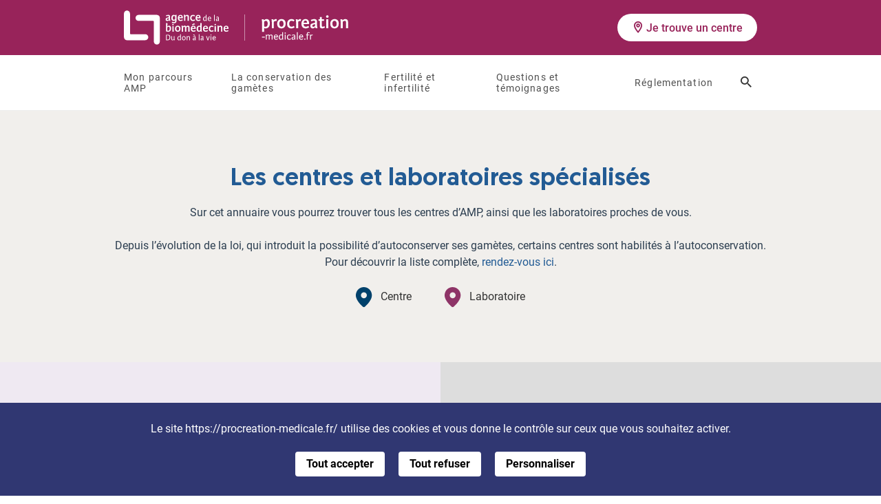

--- FILE ---
content_type: text/html; charset=UTF-8
request_url: https://www.procreation-medicale.fr/les-centres-autorises/hop-prive-mere-enfant-natecia/
body_size: 33922
content:
<!doctype html>

<html lang="fr">
<head>

	<title>HÔPITAL PRIVE NATECIA - Centre AMP / PMA - Assistance médicale à la procréation</title>

	<meta charset="utf-8">
	<meta http-equiv="X-UA-Compatible" content="IE=edge">
	<meta name="viewport" content="width=device-width, initial-scale=1, user-scalable=no">

	<link rel="stylesheet" href="https://unpkg.com/leaflet@1.0.3/dist/leaflet.css">
	<script src="https://unpkg.com/leaflet@1.0.3/dist/leaflet.js"></script>
	<script src="https://www.procreation-medicale.fr/wp-content/themes/biomed/library/js/libs/leaflet.gesturehandling.js" type="text/javascript"></script>
	<link rel="stylesheet" href="//unpkg.com/leaflet-gesture-handling/dist/leaflet-gesture-handling.min.css" type="text/css">
	<script src="https://cdn.jsdelivr.net/gh/tomik23/autocomplete@1.8.3/dist/js/autocomplete.js" type="text/javascript"></script>

	<script src="https://unpkg.com/@lottiefiles/lottie-player@1.5.7/dist/lottie-player.js"></script>

<meta name='robots' content='index, follow, max-image-preview:large, max-snippet:-1, max-video-preview:-1' />

	<!-- This site is optimized with the Yoast SEO plugin v26.5 - https://yoast.com/wordpress/plugins/seo/ -->
	<link rel="canonical" href="https://www.procreation-medicale.fr/les-centres-autorises/hop-prive-mere-enfant-natecia/" />
	<meta property="og:locale" content="fr_FR" />
	<meta property="og:type" content="article" />
	<meta property="og:title" content="HÔPITAL PRIVE NATECIA - Centre AMP / PMA - Assistance médicale à la procréation" />
	<meta property="og:url" content="https://www.procreation-medicale.fr/les-centres-autorises/hop-prive-mere-enfant-natecia/" />
	<meta property="og:site_name" content="Assistance médicale à la procréation" />
	<meta property="article:modified_time" content="2022-02-09T17:20:12+00:00" />
	<meta property="og:image" content="https://www.procreation-medicale.fr/wp-content/uploads/2024/02/OPENGRAPH-ABM-ALL.jpg" />
	<meta property="og:image:width" content="1200" />
	<meta property="og:image:height" content="630" />
	<meta property="og:image:type" content="image/jpeg" />
	<meta name="twitter:card" content="summary_large_image" />
	<script type="application/ld+json" class="yoast-schema-graph">{"@context":"https://schema.org","@graph":[{"@type":"WebPage","@id":"https://www.procreation-medicale.fr/les-centres-autorises/hop-prive-mere-enfant-natecia/","url":"https://www.procreation-medicale.fr/les-centres-autorises/hop-prive-mere-enfant-natecia/","name":"HÔPITAL PRIVE NATECIA - Centre AMP / PMA - Assistance médicale à la procréation","isPartOf":{"@id":"https://www.procreation-medicale.fr/#website"},"datePublished":"2022-02-09T09:27:52+00:00","dateModified":"2022-02-09T17:20:12+00:00","breadcrumb":{"@id":"https://www.procreation-medicale.fr/les-centres-autorises/hop-prive-mere-enfant-natecia/#breadcrumb"},"inLanguage":"fr-FR","potentialAction":[{"@type":"ReadAction","target":["https://www.procreation-medicale.fr/les-centres-autorises/hop-prive-mere-enfant-natecia/"]}]},{"@type":"BreadcrumbList","@id":"https://www.procreation-medicale.fr/les-centres-autorises/hop-prive-mere-enfant-natecia/#breadcrumb","itemListElement":[{"@type":"ListItem","position":1,"name":"Accueil","item":"https://www.procreation-medicale.fr/"},{"@type":"ListItem","position":2,"name":"Centres","item":"https://www.procreation-medicale.fr/les-centres-autorises/"},{"@type":"ListItem","position":3,"name":"HÔPITAL PRIVE NATECIA"}]},{"@type":"WebSite","@id":"https://www.procreation-medicale.fr/#website","url":"https://www.procreation-medicale.fr/","name":"Assistance médicale à la procréation","description":"","publisher":{"@id":"https://www.procreation-medicale.fr/#organization"},"potentialAction":[{"@type":"SearchAction","target":{"@type":"EntryPoint","urlTemplate":"https://www.procreation-medicale.fr/?s={search_term_string}"},"query-input":{"@type":"PropertyValueSpecification","valueRequired":true,"valueName":"search_term_string"}}],"inLanguage":"fr-FR"},{"@type":"Organization","@id":"https://www.procreation-medicale.fr/#organization","name":"Agence de la biomédecine - Procréation Médicale","url":"https://www.procreation-medicale.fr/","logo":{"@type":"ImageObject","inLanguage":"fr-FR","@id":"https://www.procreation-medicale.fr/#/schema/logo/image/","url":"https://www.procreation-medicale.fr/wp-content/uploads/2022/03/210913-BIOMED-OPENGRAPH.jpg","contentUrl":"https://www.procreation-medicale.fr/wp-content/uploads/2022/03/210913-BIOMED-OPENGRAPH.jpg","width":1200,"height":627,"caption":"Agence de la biomédecine - Procréation Médicale"},"image":{"@id":"https://www.procreation-medicale.fr/#/schema/logo/image/"}}]}</script>
	<!-- / Yoast SEO plugin. -->



<link rel="alternate" title="oEmbed (JSON)" type="application/json+oembed" href="https://www.procreation-medicale.fr/wp-json/oembed/1.0/embed?url=https%3A%2F%2Fwww.procreation-medicale.fr%2Fles-centres-autorises%2Fhop-prive-mere-enfant-natecia%2F" />
<link rel="alternate" title="oEmbed (XML)" type="text/xml+oembed" href="https://www.procreation-medicale.fr/wp-json/oembed/1.0/embed?url=https%3A%2F%2Fwww.procreation-medicale.fr%2Fles-centres-autorises%2Fhop-prive-mere-enfant-natecia%2F&#038;format=xml" />
<style id='wp-img-auto-sizes-contain-inline-css' type='text/css'>
img:is([sizes=auto i],[sizes^="auto," i]){contain-intrinsic-size:3000px 1500px}
/*# sourceURL=wp-img-auto-sizes-contain-inline-css */
</style>
<link rel='stylesheet' id='sbi_styles-css' href='https://www.procreation-medicale.fr/wp-content/plugins/instagram-feed/css/sbi-styles.min.css' type='text/css' media='all' />
<style id='wp-block-library-inline-css' type='text/css'>
:root{--wp-block-synced-color:#7a00df;--wp-block-synced-color--rgb:122,0,223;--wp-bound-block-color:var(--wp-block-synced-color);--wp-editor-canvas-background:#ddd;--wp-admin-theme-color:#007cba;--wp-admin-theme-color--rgb:0,124,186;--wp-admin-theme-color-darker-10:#006ba1;--wp-admin-theme-color-darker-10--rgb:0,107,160.5;--wp-admin-theme-color-darker-20:#005a87;--wp-admin-theme-color-darker-20--rgb:0,90,135;--wp-admin-border-width-focus:2px}@media (min-resolution:192dpi){:root{--wp-admin-border-width-focus:1.5px}}.wp-element-button{cursor:pointer}:root .has-very-light-gray-background-color{background-color:#eee}:root .has-very-dark-gray-background-color{background-color:#313131}:root .has-very-light-gray-color{color:#eee}:root .has-very-dark-gray-color{color:#313131}:root .has-vivid-green-cyan-to-vivid-cyan-blue-gradient-background{background:linear-gradient(135deg,#00d084,#0693e3)}:root .has-purple-crush-gradient-background{background:linear-gradient(135deg,#34e2e4,#4721fb 50%,#ab1dfe)}:root .has-hazy-dawn-gradient-background{background:linear-gradient(135deg,#faaca8,#dad0ec)}:root .has-subdued-olive-gradient-background{background:linear-gradient(135deg,#fafae1,#67a671)}:root .has-atomic-cream-gradient-background{background:linear-gradient(135deg,#fdd79a,#004a59)}:root .has-nightshade-gradient-background{background:linear-gradient(135deg,#330968,#31cdcf)}:root .has-midnight-gradient-background{background:linear-gradient(135deg,#020381,#2874fc)}:root{--wp--preset--font-size--normal:16px;--wp--preset--font-size--huge:42px}.has-regular-font-size{font-size:1em}.has-larger-font-size{font-size:2.625em}.has-normal-font-size{font-size:var(--wp--preset--font-size--normal)}.has-huge-font-size{font-size:var(--wp--preset--font-size--huge)}.has-text-align-center{text-align:center}.has-text-align-left{text-align:left}.has-text-align-right{text-align:right}.has-fit-text{white-space:nowrap!important}#end-resizable-editor-section{display:none}.aligncenter{clear:both}.items-justified-left{justify-content:flex-start}.items-justified-center{justify-content:center}.items-justified-right{justify-content:flex-end}.items-justified-space-between{justify-content:space-between}.screen-reader-text{border:0;clip-path:inset(50%);height:1px;margin:-1px;overflow:hidden;padding:0;position:absolute;width:1px;word-wrap:normal!important}.screen-reader-text:focus{background-color:#ddd;clip-path:none;color:#444;display:block;font-size:1em;height:auto;left:5px;line-height:normal;padding:15px 23px 14px;text-decoration:none;top:5px;width:auto;z-index:100000}html :where(.has-border-color){border-style:solid}html :where([style*=border-top-color]){border-top-style:solid}html :where([style*=border-right-color]){border-right-style:solid}html :where([style*=border-bottom-color]){border-bottom-style:solid}html :where([style*=border-left-color]){border-left-style:solid}html :where([style*=border-width]){border-style:solid}html :where([style*=border-top-width]){border-top-style:solid}html :where([style*=border-right-width]){border-right-style:solid}html :where([style*=border-bottom-width]){border-bottom-style:solid}html :where([style*=border-left-width]){border-left-style:solid}html :where(img[class*=wp-image-]){height:auto;max-width:100%}:where(figure){margin:0 0 1em}html :where(.is-position-sticky){--wp-admin--admin-bar--position-offset:var(--wp-admin--admin-bar--height,0px)}@media screen and (max-width:600px){html :where(.is-position-sticky){--wp-admin--admin-bar--position-offset:0px}}

/*# sourceURL=wp-block-library-inline-css */
</style><style id='global-styles-inline-css' type='text/css'>
:root{--wp--preset--aspect-ratio--square: 1;--wp--preset--aspect-ratio--4-3: 4/3;--wp--preset--aspect-ratio--3-4: 3/4;--wp--preset--aspect-ratio--3-2: 3/2;--wp--preset--aspect-ratio--2-3: 2/3;--wp--preset--aspect-ratio--16-9: 16/9;--wp--preset--aspect-ratio--9-16: 9/16;--wp--preset--color--black: #000000;--wp--preset--color--cyan-bluish-gray: #abb8c3;--wp--preset--color--white: #ffffff;--wp--preset--color--pale-pink: #f78da7;--wp--preset--color--vivid-red: #cf2e2e;--wp--preset--color--luminous-vivid-orange: #ff6900;--wp--preset--color--luminous-vivid-amber: #fcb900;--wp--preset--color--light-green-cyan: #7bdcb5;--wp--preset--color--vivid-green-cyan: #00d084;--wp--preset--color--pale-cyan-blue: #8ed1fc;--wp--preset--color--vivid-cyan-blue: #0693e3;--wp--preset--color--vivid-purple: #9b51e0;--wp--preset--color--bleu-fonce: #00416b;--wp--preset--color--bleu-moyen: #5f6db2;--wp--preset--color--bleu-clair: #eff4fa;--wp--preset--color--bleu: #3e95d1;--wp--preset--color--violet: #8e3467;--wp--preset--color--violet-clair: #efe9f2;--wp--preset--color--violet-highlight: #59108c;--wp--preset--color--noir: #000000;--wp--preset--color--blanc: #ffffff;--wp--preset--gradient--vivid-cyan-blue-to-vivid-purple: linear-gradient(135deg,rgb(6,147,227) 0%,rgb(155,81,224) 100%);--wp--preset--gradient--light-green-cyan-to-vivid-green-cyan: linear-gradient(135deg,rgb(122,220,180) 0%,rgb(0,208,130) 100%);--wp--preset--gradient--luminous-vivid-amber-to-luminous-vivid-orange: linear-gradient(135deg,rgb(252,185,0) 0%,rgb(255,105,0) 100%);--wp--preset--gradient--luminous-vivid-orange-to-vivid-red: linear-gradient(135deg,rgb(255,105,0) 0%,rgb(207,46,46) 100%);--wp--preset--gradient--very-light-gray-to-cyan-bluish-gray: linear-gradient(135deg,rgb(238,238,238) 0%,rgb(169,184,195) 100%);--wp--preset--gradient--cool-to-warm-spectrum: linear-gradient(135deg,rgb(74,234,220) 0%,rgb(151,120,209) 20%,rgb(207,42,186) 40%,rgb(238,44,130) 60%,rgb(251,105,98) 80%,rgb(254,248,76) 100%);--wp--preset--gradient--blush-light-purple: linear-gradient(135deg,rgb(255,206,236) 0%,rgb(152,150,240) 100%);--wp--preset--gradient--blush-bordeaux: linear-gradient(135deg,rgb(254,205,165) 0%,rgb(254,45,45) 50%,rgb(107,0,62) 100%);--wp--preset--gradient--luminous-dusk: linear-gradient(135deg,rgb(255,203,112) 0%,rgb(199,81,192) 50%,rgb(65,88,208) 100%);--wp--preset--gradient--pale-ocean: linear-gradient(135deg,rgb(255,245,203) 0%,rgb(182,227,212) 50%,rgb(51,167,181) 100%);--wp--preset--gradient--electric-grass: linear-gradient(135deg,rgb(202,248,128) 0%,rgb(113,206,126) 100%);--wp--preset--gradient--midnight: linear-gradient(135deg,rgb(2,3,129) 0%,rgb(40,116,252) 100%);--wp--preset--font-size--small: 13px;--wp--preset--font-size--medium: 20px;--wp--preset--font-size--large: 36px;--wp--preset--font-size--x-large: 42px;--wp--preset--spacing--20: 0.44rem;--wp--preset--spacing--30: 0.67rem;--wp--preset--spacing--40: 1rem;--wp--preset--spacing--50: 1.5rem;--wp--preset--spacing--60: 2.25rem;--wp--preset--spacing--70: 3.38rem;--wp--preset--spacing--80: 5.06rem;--wp--preset--shadow--natural: 6px 6px 9px rgba(0, 0, 0, 0.2);--wp--preset--shadow--deep: 12px 12px 50px rgba(0, 0, 0, 0.4);--wp--preset--shadow--sharp: 6px 6px 0px rgba(0, 0, 0, 0.2);--wp--preset--shadow--outlined: 6px 6px 0px -3px rgb(255, 255, 255), 6px 6px rgb(0, 0, 0);--wp--preset--shadow--crisp: 6px 6px 0px rgb(0, 0, 0);}:where(.is-layout-flex){gap: 0.5em;}:where(.is-layout-grid){gap: 0.5em;}body .is-layout-flex{display: flex;}.is-layout-flex{flex-wrap: wrap;align-items: center;}.is-layout-flex > :is(*, div){margin: 0;}body .is-layout-grid{display: grid;}.is-layout-grid > :is(*, div){margin: 0;}:where(.wp-block-columns.is-layout-flex){gap: 2em;}:where(.wp-block-columns.is-layout-grid){gap: 2em;}:where(.wp-block-post-template.is-layout-flex){gap: 1.25em;}:where(.wp-block-post-template.is-layout-grid){gap: 1.25em;}.has-black-color{color: var(--wp--preset--color--black) !important;}.has-cyan-bluish-gray-color{color: var(--wp--preset--color--cyan-bluish-gray) !important;}.has-white-color{color: var(--wp--preset--color--white) !important;}.has-pale-pink-color{color: var(--wp--preset--color--pale-pink) !important;}.has-vivid-red-color{color: var(--wp--preset--color--vivid-red) !important;}.has-luminous-vivid-orange-color{color: var(--wp--preset--color--luminous-vivid-orange) !important;}.has-luminous-vivid-amber-color{color: var(--wp--preset--color--luminous-vivid-amber) !important;}.has-light-green-cyan-color{color: var(--wp--preset--color--light-green-cyan) !important;}.has-vivid-green-cyan-color{color: var(--wp--preset--color--vivid-green-cyan) !important;}.has-pale-cyan-blue-color{color: var(--wp--preset--color--pale-cyan-blue) !important;}.has-vivid-cyan-blue-color{color: var(--wp--preset--color--vivid-cyan-blue) !important;}.has-vivid-purple-color{color: var(--wp--preset--color--vivid-purple) !important;}.has-black-background-color{background-color: var(--wp--preset--color--black) !important;}.has-cyan-bluish-gray-background-color{background-color: var(--wp--preset--color--cyan-bluish-gray) !important;}.has-white-background-color{background-color: var(--wp--preset--color--white) !important;}.has-pale-pink-background-color{background-color: var(--wp--preset--color--pale-pink) !important;}.has-vivid-red-background-color{background-color: var(--wp--preset--color--vivid-red) !important;}.has-luminous-vivid-orange-background-color{background-color: var(--wp--preset--color--luminous-vivid-orange) !important;}.has-luminous-vivid-amber-background-color{background-color: var(--wp--preset--color--luminous-vivid-amber) !important;}.has-light-green-cyan-background-color{background-color: var(--wp--preset--color--light-green-cyan) !important;}.has-vivid-green-cyan-background-color{background-color: var(--wp--preset--color--vivid-green-cyan) !important;}.has-pale-cyan-blue-background-color{background-color: var(--wp--preset--color--pale-cyan-blue) !important;}.has-vivid-cyan-blue-background-color{background-color: var(--wp--preset--color--vivid-cyan-blue) !important;}.has-vivid-purple-background-color{background-color: var(--wp--preset--color--vivid-purple) !important;}.has-black-border-color{border-color: var(--wp--preset--color--black) !important;}.has-cyan-bluish-gray-border-color{border-color: var(--wp--preset--color--cyan-bluish-gray) !important;}.has-white-border-color{border-color: var(--wp--preset--color--white) !important;}.has-pale-pink-border-color{border-color: var(--wp--preset--color--pale-pink) !important;}.has-vivid-red-border-color{border-color: var(--wp--preset--color--vivid-red) !important;}.has-luminous-vivid-orange-border-color{border-color: var(--wp--preset--color--luminous-vivid-orange) !important;}.has-luminous-vivid-amber-border-color{border-color: var(--wp--preset--color--luminous-vivid-amber) !important;}.has-light-green-cyan-border-color{border-color: var(--wp--preset--color--light-green-cyan) !important;}.has-vivid-green-cyan-border-color{border-color: var(--wp--preset--color--vivid-green-cyan) !important;}.has-pale-cyan-blue-border-color{border-color: var(--wp--preset--color--pale-cyan-blue) !important;}.has-vivid-cyan-blue-border-color{border-color: var(--wp--preset--color--vivid-cyan-blue) !important;}.has-vivid-purple-border-color{border-color: var(--wp--preset--color--vivid-purple) !important;}.has-vivid-cyan-blue-to-vivid-purple-gradient-background{background: var(--wp--preset--gradient--vivid-cyan-blue-to-vivid-purple) !important;}.has-light-green-cyan-to-vivid-green-cyan-gradient-background{background: var(--wp--preset--gradient--light-green-cyan-to-vivid-green-cyan) !important;}.has-luminous-vivid-amber-to-luminous-vivid-orange-gradient-background{background: var(--wp--preset--gradient--luminous-vivid-amber-to-luminous-vivid-orange) !important;}.has-luminous-vivid-orange-to-vivid-red-gradient-background{background: var(--wp--preset--gradient--luminous-vivid-orange-to-vivid-red) !important;}.has-very-light-gray-to-cyan-bluish-gray-gradient-background{background: var(--wp--preset--gradient--very-light-gray-to-cyan-bluish-gray) !important;}.has-cool-to-warm-spectrum-gradient-background{background: var(--wp--preset--gradient--cool-to-warm-spectrum) !important;}.has-blush-light-purple-gradient-background{background: var(--wp--preset--gradient--blush-light-purple) !important;}.has-blush-bordeaux-gradient-background{background: var(--wp--preset--gradient--blush-bordeaux) !important;}.has-luminous-dusk-gradient-background{background: var(--wp--preset--gradient--luminous-dusk) !important;}.has-pale-ocean-gradient-background{background: var(--wp--preset--gradient--pale-ocean) !important;}.has-electric-grass-gradient-background{background: var(--wp--preset--gradient--electric-grass) !important;}.has-midnight-gradient-background{background: var(--wp--preset--gradient--midnight) !important;}.has-small-font-size{font-size: var(--wp--preset--font-size--small) !important;}.has-medium-font-size{font-size: var(--wp--preset--font-size--medium) !important;}.has-large-font-size{font-size: var(--wp--preset--font-size--large) !important;}.has-x-large-font-size{font-size: var(--wp--preset--font-size--x-large) !important;}
/*# sourceURL=global-styles-inline-css */
</style>

<style id='classic-theme-styles-inline-css' type='text/css'>
/*! This file is auto-generated */
.wp-block-button__link{color:#fff;background-color:#32373c;border-radius:9999px;box-shadow:none;text-decoration:none;padding:calc(.667em + 2px) calc(1.333em + 2px);font-size:1.125em}.wp-block-file__button{background:#32373c;color:#fff;text-decoration:none}
/*# sourceURL=/wp-includes/css/classic-themes.min.css */
</style>
<link rel='stylesheet' id='atcf7-style-css' href='https://www.procreation-medicale.fr/wp-content/plugins/add-template-for-contact-form-7/assets/style.css' type='text/css' media='all' />
<link rel='stylesheet' id='bones-stylesheet-css' href='https://www.procreation-medicale.fr/wp-content/themes/biomed/library/css/style.min.css' type='text/css' media='all' />
<link rel='stylesheet' id='glossary-hint-css' href='https://www.procreation-medicale.fr/wp-content/plugins/glossary-by-codeat-premium/assets/css/tooltip-classic.css' type='text/css' media='all' />
<script type="text/javascript" src="https://www.procreation-medicale.fr/wp-includes/js/jquery/jquery.min.js" id="jquery-core-js"></script>
<script type="text/javascript" src="https://www.procreation-medicale.fr/wp-includes/js/jquery/jquery-migrate.min.js" id="jquery-migrate-js"></script>
<script type="text/javascript" id="bones-scripts-js-extra">
/* <![CDATA[ */
var WP_ajax = {"ajaxurl":"https://www.procreation-medicale.fr/wp-admin/admin-ajax.php","query":"{\"page\":0,\"center\":\"hop-prive-mere-enfant-natecia\",\"post_type\":\"center\",\"name\":\"hop-prive-mere-enfant-natecia\",\"error\":\"\",\"m\":\"\",\"p\":0,\"post_parent\":\"\",\"subpost\":\"\",\"subpost_id\":\"\",\"attachment\":\"\",\"attachment_id\":0,\"pagename\":\"\",\"page_id\":0,\"second\":\"\",\"minute\":\"\",\"hour\":\"\",\"day\":0,\"monthnum\":0,\"year\":0,\"w\":0,\"category_name\":\"\",\"tag\":\"\",\"cat\":\"\",\"tag_id\":\"\",\"author\":\"\",\"author_name\":\"\",\"feed\":\"\",\"tb\":\"\",\"paged\":0,\"meta_key\":\"\",\"meta_value\":\"\",\"preview\":\"\",\"s\":\"\",\"sentence\":\"\",\"title\":\"\",\"fields\":\"all\",\"menu_order\":\"\",\"embed\":\"\",\"category__in\":[],\"category__not_in\":[],\"category__and\":[],\"post__in\":[],\"post__not_in\":[],\"post_name__in\":[],\"tag__in\":[],\"tag__not_in\":[],\"tag__and\":[],\"tag_slug__in\":[],\"tag_slug__and\":[],\"post_parent__in\":[],\"post_parent__not_in\":[],\"author__in\":[],\"author__not_in\":[],\"search_columns\":[],\"posts_per_page\":-1,\"ignore_sticky_posts\":false,\"suppress_filters\":false,\"cache_results\":true,\"update_post_term_cache\":true,\"update_menu_item_cache\":false,\"lazy_load_term_meta\":true,\"update_post_meta_cache\":true,\"nopaging\":true,\"comments_per_page\":\"50\",\"no_found_rows\":false,\"order\":\"DESC\"}","current_page":"1","max_page":"0"};
//# sourceURL=bones-scripts-js-extra
/* ]]> */
</script>
<script type="text/javascript" src="https://www.procreation-medicale.fr/wp-content/themes/biomed/library/js/scripts.js" id="bones-scripts-js"></script>
<link rel="https://api.w.org/" href="https://www.procreation-medicale.fr/wp-json/" /><link rel='shortlink' href='https://www.procreation-medicale.fr/?p=234' />
<link rel="icon" href="https://www.procreation-medicale.fr/wp-content/uploads/2024/02/cropped-FAVICON-ABM-ALL-32x32.jpg" sizes="32x32" />
<link rel="icon" href="https://www.procreation-medicale.fr/wp-content/uploads/2024/02/cropped-FAVICON-ABM-ALL-192x192.jpg" sizes="192x192" />
<link rel="apple-touch-icon" href="https://www.procreation-medicale.fr/wp-content/uploads/2024/02/cropped-FAVICON-ABM-ALL-180x180.jpg" />
<meta name="msapplication-TileImage" content="https://www.procreation-medicale.fr/wp-content/uploads/2024/02/cropped-FAVICON-ABM-ALL-270x270.jpg" />

<meta name="generator" content="WP Rocket 3.18.2" data-wpr-features="wpr_preload_links wpr_desktop" /></head>

<body class="wp-singular center-template-default single single-center postid-234 wp-theme-biomed body--scrolleffects body--purple body--centers ">

<div data-rocket-location-hash="078b3f5a15e412b540c6f2f9443ea5ee" class="cbo-global" id="top">

	<div data-rocket-location-hash="ebe478229b9cbe8380ab1457c58df89e" class="cbo-quickaccess quickaccess--top">
		<a href="#main">
			Aller au contenu principal
		</a>
	</div>

	
		
		<header data-rocket-location-hash="fe3b92d7428ba7e26e8b372b37a4ab0b" class="cbo-header" role="banner">
			<div data-rocket-location-hash="9578f06d16a144ef6e1ab63181949bf8" class="header-inner cbo-container">
				<a href="https://www.agence-biomedecine.fr/" class="header-biomed">
					<img src="[data-uri]" data-src="https://www.procreation-medicale.fr/wp-content/themes/biomed/library/images/logo-biomed-new.svg" alt="Agence de la Biomédecine" class="mobile-only lazy" width="157" height="65" />
				</a>

								<a href="https://www.procreation-medicale.fr" class="header-logo">
					<img src="[data-uri]" data-src="https://www.procreation-medicale.fr/wp-content/uploads/2024/02/Logo-AMP.svg" alt="" class="lazy" width="20" height="20" />
				</a>
				
				<div class="header-spacer"></div>

				<button type="button" class="header-burger" aria-label="Ouvrir la navigation principale" aria-controls="cboNav" aria-expanded="false">
					<span></span>
				</button>
				<div class="header-centers">
					<a href="https://www.procreation-medicale.fr/les-centres-autorises/" class="cbo-button button--white button--small" data-event="menu-prendre-rdv">
						<i class="icon icon-marker-outline"></i>
						Je trouve un centre					</a>
				</div>
			</div>

			<nav class="header-nav cbo-nav" role="navigation" aria-hidden="false" id="cboNav">
				<div class="nav-inner cbo-container">
					<ul id="menu-menu-principal" class=""><li id="menu-item-491" class="menu-item menu-item-type-custom menu-item-object-custom menu-item-has-children menu-item-491"><button id="menu-button-491">Mon parcours AMP</button>
<ul class="sub-menu" aria-labelledby="menu-button-491">
	<li id="menu-item-2459" class="menu-item menu-item-type-post_type menu-item-object-page menu-item-2459"><a href="https://www.procreation-medicale.fr/quest-ce-que-amp/">Qu’est ce que l’AMP ?</a></li>
	<li id="menu-item-502" class="menu-item menu-item-type-custom menu-item-object-custom menu-item-has-children menu-item-502"><button id="menu-button-502">Les différentes techniques</button>
	<ul class="sub-menu" aria-labelledby="menu-button-502">
		<li id="menu-item-841" class="menu-item menu-item-type-post_type menu-item-object-page menu-item-841"><a href="https://www.procreation-medicale.fr/insemination-artificielle-ia/">L’insémination artificielle (IA)</a></li>
		<li id="menu-item-840" class="menu-item menu-item-type-post_type menu-item-object-page menu-item-840"><a href="https://www.procreation-medicale.fr/fecondation-in-vitro-fiv/">La fécondation in vitro (FIV)</a></li>
		<li id="menu-item-839" class="menu-item menu-item-type-post_type menu-item-object-page menu-item-839"><a href="https://www.procreation-medicale.fr/fecondation-in-vitro-icsi/">La fécondation in vitro avec ICSI</a></li>
		<li id="menu-item-842" class="menu-item menu-item-type-post_type menu-item-object-page menu-item-842"><a href="https://www.procreation-medicale.fr/accueil-embryons/">L’accueil d’embryons</a></li>
	</ul>
</li>
	<li id="menu-item-501" class="menu-item menu-item-type-post_type menu-item-object-page menu-item-has-children menu-item-501"><a href="https://www.procreation-medicale.fr/le-parcours-amp-vos-interlocuteurs-professionnels/">Les acteurs de l&rsquo;AMP</a>
	<ul class="sub-menu">
		<li id="menu-item-2391" class="menu-item menu-item-type-post_type menu-item-object-page menu-item-2391"><a href="https://www.procreation-medicale.fr/le-parcours-amp-vos-interlocuteurs-professionnels/">Mes interlocuteurs professionnels</a></li>
		<li id="menu-item-2390" class="menu-item menu-item-type-post_type menu-item-object-page menu-item-2390"><a href="https://www.procreation-medicale.fr/associations-parties-prenantes/">Associations et professionnels de santé</a></li>
	</ul>
</li>
	<li id="menu-item-503" class="menu-item menu-item-type-custom menu-item-object-custom menu-item-has-children menu-item-503"><button id="menu-button-503">Après l'AMP</button>
	<ul class="sub-menu" aria-labelledby="menu-button-503">
		<li id="menu-item-844" class="menu-item menu-item-type-post_type menu-item-object-page menu-item-844"><a href="https://www.procreation-medicale.fr/adoption/">L’adoption</a></li>
		<li id="menu-item-843" class="menu-item menu-item-type-post_type menu-item-object-page menu-item-843"><a href="https://www.procreation-medicale.fr/don-embryons/">Le don d’embryons</a></li>
		<li id="menu-item-845" class="menu-item menu-item-type-post_type menu-item-object-page menu-item-845"><a href="https://www.procreation-medicale.fr/sante/">La santé des personnes issues d’une AMP</a></li>
	</ul>
</li>
</ul>
</li>
<li id="menu-item-1279" class="menu-item menu-item-type-custom menu-item-object-custom menu-item-has-children menu-item-1279"><button id="menu-button-1279">La conservation des gamètes</button>
<ul class="sub-menu" aria-labelledby="menu-button-1279">
	<li id="menu-item-853" class="menu-item menu-item-type-post_type menu-item-object-page menu-item-853"><a href="https://www.procreation-medicale.fr/autoconservation-gametes/">Qu&rsquo;est ce que la conservation ou congélation des gamètes ?</a></li>
	<li id="menu-item-2502" class="menu-item menu-item-type-post_type menu-item-object-page menu-item-2502"><a href="https://www.procreation-medicale.fr/parcours-congeler-ovocytes/">Parcours pour congeler ses ovocytes</a></li>
	<li id="menu-item-2503" class="menu-item menu-item-type-post_type menu-item-object-page menu-item-2503"><a href="https://www.procreation-medicale.fr/parcours-congeler-spermatozoides/">Parcours pour congeler ses spermatozoïdes</a></li>
	<li id="menu-item-1280" class="menu-item menu-item-type-post_type menu-item-object-page menu-item-1280"><a href="https://www.procreation-medicale.fr/centres-habilites-a-lautoconservation-de-gametes/">Les centres habilités à l&rsquo;autoconservation</a></li>
</ul>
</li>
<li id="menu-item-492" class="menu-item menu-item-type-custom menu-item-object-custom menu-item-has-children menu-item-492"><button id="menu-button-492">Fertilité et infertilité</button>
<ul class="sub-menu" aria-labelledby="menu-button-492">
	<li id="menu-item-846" class="menu-item menu-item-type-post_type menu-item-object-page menu-item-846"><a href="https://www.procreation-medicale.fr/conditions-physiologiques-procreation-naturelle/">Les conditions physiologiques de la procréation naturelle</a></li>
	<li id="menu-item-848" class="menu-item menu-item-type-custom menu-item-object-custom menu-item-has-children menu-item-848"><button id="menu-button-848">L'exploration de l'infertilité</button>
	<ul class="sub-menu" aria-labelledby="menu-button-848">
		<li id="menu-item-847" class="menu-item menu-item-type-post_type menu-item-object-page menu-item-847"><a href="https://www.procreation-medicale.fr/causes-infertilite/">Les causes de l’infertilité</a></li>
		<li id="menu-item-849" class="menu-item menu-item-type-post_type menu-item-object-page menu-item-849"><a href="https://www.procreation-medicale.fr/examens-femme/">Les examens chez la femme</a></li>
		<li id="menu-item-850" class="menu-item menu-item-type-post_type menu-item-object-page menu-item-850"><a href="https://www.procreation-medicale.fr/examens-homme/">Les examens chez l’homme</a></li>
	</ul>
</li>
	<li id="menu-item-851" class="menu-item menu-item-type-custom menu-item-object-custom menu-item-has-children menu-item-851"><button id="menu-button-851">Préserver sa fertilité</button>
	<ul class="sub-menu" aria-labelledby="menu-button-851">
		<li id="menu-item-855" class="menu-item menu-item-type-post_type menu-item-object-page menu-item-855"><a href="https://www.procreation-medicale.fr/preservation-fertilite-feminine/">Préservation de la fertilité féminine</a></li>
		<li id="menu-item-854" class="menu-item menu-item-type-post_type menu-item-object-page menu-item-854"><a href="https://www.procreation-medicale.fr/preservation-fertilite-masculine/">Préservation de la fertilité masculine</a></li>
		<li id="menu-item-852" class="menu-item menu-item-type-post_type menu-item-object-page menu-item-852"><a href="https://www.procreation-medicale.fr/fertilite-cancers/">Fertilité et cancers</a></li>
		<li id="menu-item-856" class="menu-item menu-item-type-post_type menu-item-object-page menu-item-856"><a href="https://www.procreation-medicale.fr/restauration-fertilite-apres-traitement/">La restauration de la fertilité après le traitement</a></li>
		<li id="menu-item-857" class="menu-item menu-item-type-post_type menu-item-object-page menu-item-857"><a href="https://www.procreation-medicale.fr/pour-aller-plus-loin/">Pour aller plus loin</a></li>
	</ul>
</li>
</ul>
</li>
<li id="menu-item-1150" class="menu-item menu-item-type-custom menu-item-object-custom menu-item-has-children menu-item-1150"><button id="menu-button-1150">Questions et témoignages</button>
<ul class="sub-menu" aria-labelledby="menu-button-1150">
	<li id="menu-item-2392" class="menu-item menu-item-type-custom menu-item-object-custom menu-item-has-children menu-item-2392"><button id="menu-button-2392">Les questions sur l'AMP</button>
	<ul class="sub-menu" aria-labelledby="menu-button-2392">
		<li id="menu-item-493" class="menu-item menu-item-type-post_type_archive menu-item-object-faq menu-item-493"><a href="https://www.procreation-medicale.fr/vos-questions/">Je consulte la FAQ</a></li>
		<li id="menu-item-1151" class="menu-item menu-item-type-post_type menu-item-object-page menu-item-1151"><a href="https://www.procreation-medicale.fr/mercidenparler/">L&rsquo;Agence de la biomédecine + Skyrock : opération inédite #MerciDenParler</a></li>
	</ul>
</li>
	<li id="menu-item-494" class="menu-item menu-item-type-custom menu-item-object-custom menu-item-has-children menu-item-494"><button id="menu-button-494">Les témoignages sur l'AMP</button>
	<ul class="sub-menu" aria-labelledby="menu-button-494">
		<li id="menu-item-1393" class="menu-item menu-item-type-custom menu-item-object-custom menu-item-1393"><a href="/temoignages/">Découvrez les témoignages sur l&rsquo;AMP</a></li>
		<li id="menu-item-505" class="menu-item menu-item-type-post_type menu-item-object-page menu-item-505"><a href="https://www.procreation-medicale.fr/partagez-votre-temoignage/">Je partage mon témoignage</a></li>
		<li id="menu-item-1844" class="menu-item menu-item-type-post_type menu-item-object-page menu-item-1844"><a href="https://www.procreation-medicale.fr/medias-amp/">Les médias parlent de l’AMP</a></li>
	</ul>
</li>
</ul>
</li>
<li id="menu-item-495" class="menu-item menu-item-type-custom menu-item-object-custom menu-item-has-children menu-item-495"><button id="menu-button-495">Réglementation</button>
<ul class="sub-menu" aria-labelledby="menu-button-495">
	<li id="menu-item-507" class="menu-item menu-item-type-post_type menu-item-object-page menu-item-507"><a href="https://www.procreation-medicale.fr/qui-est-concerne/">Puis-je avoir recours à une AMP ?</a></li>
	<li id="menu-item-506" class="menu-item menu-item-type-post_type menu-item-object-page menu-item-506"><a href="https://www.procreation-medicale.fr/ce-que-dit-la-loi/">Ce que dit la loi</a></li>
	<li id="menu-item-508" class="menu-item menu-item-type-post_type menu-item-object-page menu-item-508"><a href="https://www.procreation-medicale.fr/securite-amp-vigilance/">Sécurité et AMP vigilance</a></li>
	<li id="menu-item-509" class="menu-item menu-item-type-post_type menu-item-object-page menu-item-509"><a href="https://www.procreation-medicale.fr/amp-etranger/">L’AMP à l’étranger</a></li>
	<li id="menu-item-510" class="menu-item menu-item-type-post_type menu-item-object-page menu-item-510"><a href="https://www.procreation-medicale.fr/pratiques-dangeureuses-illicites/">Pratiques dangereuses et illicites</a></li>
</ul>
</li>
</ul>					<div class="nav-search">
						<form method="get" action="https://www.procreation-medicale.fr/" class="search-form" aria-hidden="true">
							<input type="text" name="s" placeholder="Rechercher..." aria-label="Rechercher sur le site" />
							<button type="submit" aria-label="Lancer la recherche">
								<i class="icon icon-search"></i>
							</button>
						</form>
						<button type="button" class="search-button" aria-label="Ouvrir le champ de recherche" data-label-open="Ouvrir le champ de recherche" data-label-close="Fermer le champ de recherche">
							<i class="icon icon-search"></i>
							<i class="icon icon-cross"></i>
						</button>
					</div>
				</div>
			</nav>
		</header>

	
	<main data-rocket-location-hash="d0b13fa0c0aa24b01649ebbace6d81a0" class="cbo-main" role="main" id="main">
<section data-rocket-location-hash="5678d9a2bff5fb33c51b908efda45ce3" class="cbo-herosimple">
  <div class="herosimple-inner cbo-container container--small container--padding cbo-cms">

    <h1>Les centres et laboratoires spécialisés</h1>

        <p>
      Sur cet annuaire vous pourrez trouver tous les centres d’AMP, ainsi que les laboratoires proches de vous.<br>
<br>
Depuis l’évolution de la loi, qui introduit la possibilité d’autoconserver ses gamètes, certains centres sont habilités à l’autoconservation.<br>
Pour découvrir la liste complète, <a href="/centres-habilites-a-lautoconservation-de-gametes/" rel="noopener">rendez-vous ici</a>.    </p>
    
        <div class="cbo-centers-legend">
      <div class="legend-el">
        <img src="https://www.procreation-medicale.fr/wp-content/themes/biomed/library/images/marker-blue.svg" alt="" />
        Centre
      </div>
      <div class="legend-el">
        <img src="https://www.procreation-medicale.fr/wp-content/themes/biomed/library/images/marker-purple.svg" alt="" />
        Laboratoire
      </div>
    </div>
      </div>
</section>


<section
  class="cbo-centers centers--simple centers--open"
  data-root="https://www.procreation-medicale.fr/les-centres-autorises/"
>
  <div class="centers-inner">

    <!-- Centers left part (content) -->
    <!-- *************************** -->

    <div class="centers-content" aria-live="polite">

      <!-- Centers search form -->
      <!-- ******************* -->

      <div
        class="content-form"        style="display: none;"      >
        <h2>
          Trouvez le centre ou le laboratoire le plus proche de chez vous        </h2>
        <p>
          Renseignez votre code postal ou cliquez sur un des centres sur la carte :        </p>
        <form>
          <input type="text" autocomplete="off" name="zipcode" id="cbo_centers_search" placeholder="Je saisis mon code postal ou ma ville" aria-label="Rechercher un lieu" required />
          <button type="submit" class="cbo-button" id="cbo_centers_button" disabled>
            Rechercher          </button>
          <button type="button" class="form-localization cbo-button button--bluemedium">
            Me géolocaliser
          </button>
        </form>
        <ul class="form-results" aria-live="assertive"></ul>
      </div>

      <!-- Center content -->
      <!-- ************** -->

      <div
        class="content-center cbo-cms"        style="display: block;"
        data-current="234"      >
        <button type="button" class="content-close">
          <i class="icon icon-cross"></i>
        </button>

        <!-- Center inner content -->

        <div class="center-inner">
          <div class="cbo-center center--simple">

  <!-- Center title -->

  <h2 class="center-title">
    HÔPITAL PRIVE NATECIA  </h2>

  
  

  <!-- Center address -->

  <p class="center-address">
    <strong>Adresse :</strong>
    <span>
      22 AVENUE ROCKEFELLER      69008 LYON 8EME    </span>
  </p>


  <!-- Center phone -->

  <p class="center-phone">
    <strong>Tél :</strong>
    <span>
      04 37 90 33 09    </span>
  </p>


  
  
    <!-- Center URL -->

  <p class="center-url-wrapper">
    <a href="https://www.fiv-lyon.fr" target="_blank" class="cbo-button button--blue center-url">
      Je visite le site    </a>
  </p>

  
  

  
</div>        </div>
      </div>
    </div>

    <!-- Centers right part (map) -->
    <!-- ************************ -->

    <div class="centers-map" data-theme="purple">
      <div class="map-container" id="centers-map-container" aria-hidden="true"></div>
      <div class="map-controls">
        <button type="button" class="controls-open">
          <i class="icon icon-search"></i>
        </button>
        <span class="spacer"></span>
        <button type="button" class="controls-zoomin">
          +
        </button>
        <button type="button" class="controls-zoomout">
          -
        </button>
      </div>
    </div>

  </div>
</section>

<script type="text/javascript">
var map_items = [
        {
      "id":2354,
      "permalink":"https://www.procreation-medicale.fr/les-centres-autorises/laboratoire-biogroup-biorylis/",
        "title":"Laboratoire Biogroup Biorylis La Roche-sur-Yon",
        "fullname":"Laboratoire Biogroup Biorylis La Roche-sur-Yon",
        "email":"",
        "address":"11 boulevard René Lévesque ",
        "zipcode":"85000 ",
        "city":"La Roche-sur-Yon",
        "latitude":46.65809823742346,
        "longitude":-1.4142136872353732,
        "type":"Laboratoire"
    },
        {
      "id":2353,
      "permalink":"https://www.procreation-medicale.fr/les-centres-autorises/centre-procrealis-la-roche-sur-yon/",
        "title":"Centre PROCREALIS La Roche-sur-Yon",
        "fullname":"Centre PROCREALIS La Roche-sur-Yon",
        "email":"info@procrealis.com",
        "address":"11 boulevard René Lévesque ",
        "zipcode":"85000 ",
        "city":"La Roche-sur-Yon",
        "latitude":46.65759492195446,
        "longitude":-1.4136636531485998,
        "type":"Centre"
    },
        {
      "id":2352,
      "permalink":"https://www.procreation-medicale.fr/les-centres-autorises/laboratoire-damp-inovie-cbm-clinique-doccitanie/",
        "title":"Laboratoire d\'AMP INOVIE CBM Clinique d\'Occitanie",
        "fullname":"Laboratoire d\'AMP INOVIE CBM Clinique d\'Occitanie",
        "email":"",
        "address":"20 av. Bernard IV ",
        "zipcode":"31600 ",
        "city":"MURET",
        "latitude":43.465791340133954,
        "longitude":1.3384263009789965,
        "type":"Laboratoire"
    },
        {
      "id":2097,
      "permalink":"https://www.procreation-medicale.fr/les-centres-autorises/centre-fertilite-armor-st-brieuc/",
        "title":"Centre de Fertilité d’Armor - St Brieuc",
        "fullname":"Centre de Fertilité d’Armor - St Brieuc",
        "email":"centre.fertilite.armor@armorsante.bzh",
        "address":"10 rue Marcel Proust",
        "zipcode":"22000",
        "city":"St Brieuc",
        "latitude":48.492601000454506,
        "longitude":-2.750848690514815,
        "type":"Centre"
    },
        {
      "id":2065,
      "permalink":"https://www.procreation-medicale.fr/les-centres-autorises/sainte-anne-strasbourg/",
        "title":"Centre d\'Assistance Médicale à la Procréation Sainte Anne - Strasbourg",
        "fullname":"Centre d\'Assistance Médicale à la Procréation Sainte Anne - Strasbourg",
        "email":"secr.amp.sa@ghsv.org",
        "address":"Rue Philippe Thys",
        "zipcode":"67000 ",
        "city":"STRASBOURG",
        "latitude":48.61506226263607,
        "longitude":7.789320094525099,
        "type":"Centre"
    },
        {
      "id":2064,
      "permalink":"https://www.procreation-medicale.fr/les-centres-autorises/laboratoire-de-fertilite-sainte-anne/",
        "title":"Laboratoire de Fertilité Sainte-Anne",
        "fullname":"Laboratoire de Fertilité Sainte-Anne",
        "email":"labo.sainteanne@biogroup.fr",
        "address":"Rue Philippe Thys",
        "zipcode":" 67000 ",
        "city":"STRASBOURG",
        "latitude":48.61510482056141,
        "longitude":7.788493974126433,
        "type":"Laboratoire"
    },
        {
      "id":1827,
      "permalink":"https://www.procreation-medicale.fr/les-centres-autorises/centre-dassistance-medicale-a-la-procreation-st-jean/",
        "title":"Centre d\'Assistance Médicale à la Procréation St-Jean",
        "fullname":"Centre d\'Assistance Médicale à la Procréation St-Jean - Clinique St-Jean Hôpital Privé Toulon Hyères",
        "email":"laboamptoulonsaintjean@cerballiance.fr",
        "address":"1 av Henri Dunant",
        "zipcode":"83000",
        "city":"TOULON",
        "latitude":43.12385070654829,
        "longitude":5.94711760091928,
        "type":"Centre"
    },
        {
      "id":1281,
      "permalink":"https://www.procreation-medicale.fr/les-centres-autorises/hopital-emile-muller-ch-mulhouse/",
        "title":"HÔPITAL ÉMILE MULLER CH MULHOUSE",
        "fullname":"HÔPITAL ÉMILE MULLER",
        "email":"secr-labomicrobio@ch-mulhouse.fr",
        "address":"20 RUE DU DR LAENNEC",
        "zipcode":"68051",
        "city":"MULHOUSE",
        "latitude":47.7262,
        "longitude":7.343820000000051,
        "type":"Centre"
    },
        {
      "id":1241,
      "permalink":"https://www.procreation-medicale.fr/les-centres-autorises/chu-de-limoges/",
        "title":"CHU de Limoges",
        "fullname":"CHU de Limoges",
        "email":"cecos@chu-limoges.fr",
        "address":"8 avenue Dominique Larrey",
        "zipcode":"87042",
        "city":"Limoges Cedex",
        "latitude":45.812611923048664,
        "longitude":1.2357946795354897,
        "type":"Centre"
    },
        {
      "id":1200,
      "permalink":"https://www.procreation-medicale.fr/les-centres-autorises/cerballiance-reunion/",
        "title":"CERBALLIANCE REUNION",
        "fullname":"CERBALLIANCE REUNION",
        "email":"ampreunionleport@cerballiance.fr",
        "address":"Cerballiance Le Port  Rue Alsace Lorraine",
        "zipcode":"97420",
        "city":"LE PORT",
        "latitude":-20.935283573439897,
        "longitude":55.29838432931186,
        "type":"Laboratoire"
    },
        {
      "id":313,
      "permalink":"https://www.procreation-medicale.fr/les-centres-autorises/lbm-laboratoire-clement-site-paris/",
        "title":"LBM \"LABORATOIRE CLÉMENT\" SITE PARIS",
        "fullname":"LBM \"LABORATOIRE CLÉMENT\" SITE PARIS",
        "email":"",
        "address":"17 AVENUE D\'EYLAU",
        "zipcode":"75016",
        "city":"PARIS",
        "latitude":48.8644,
        "longitude":2.284750000000031,
        "type":"Laboratoire"
    },
        {
      "id":314,
      "permalink":"https://www.procreation-medicale.fr/les-centres-autorises/laboratoire-medilab-group-4/",
        "title":"LABORATOIRE MEDILAB GROUP (4)",
        "fullname":"LABORATOIRE MEDILAB GROUP (4)",
        "email":"",
        "address":"27 RUE DE LA GARE",
        "zipcode":"79000",
        "city":"NIORT",
        "latitude":46.3209,
        "longitude":-0.4597360000000208,
        "type":"Laboratoire"
    },
        {
      "id":316,
      "permalink":"https://www.procreation-medicale.fr/les-centres-autorises/clinique-claude-bernard/",
        "title":"CLINIQUE CLAUDE BERNARD",
        "fullname":"CLINIQUE CLAUDE BERNARD",
        "email":"gynecocormeilles@orange.fr",
        "address":"9 AVENUE LOUIS ARMAND",
        "zipcode":"95120",
        "city":"ERMONT",
        "latitude":48.9813,
        "longitude":2.2644299999999475,
        "type":"Centre"
    },
        {
      "id":317,
      "permalink":"https://www.procreation-medicale.fr/les-centres-autorises/centre-de-leure-centre-hospitalier-eure-seine-devreux/",
        "title":"CENTRE DE L\'EURE - CENTRE HOSPITALIER EURE-SEINE D\'EVREUX",
        "fullname":"CENTRE DE L\'EURE - CENTRE HOSPITALIER EURE-SEINE D\'EVREUX",
        "email":"gynecoevreux@ch-eureseine.fr",
        "address":"RUE LEON SCHWARTZENBERG",
        "zipcode":"27015",
        "city":"EVREUX",
        "latitude":49.03266346058346,
        "longitude":1.116511176727811,
        "type":"Centre"
    },
        {
      "id":294,
      "permalink":"https://www.procreation-medicale.fr/les-centres-autorises/bio-sante-clairiere/",
        "title":"BIO SANTÉ CLAIRIÈRE",
        "fullname":"BIO SANTÉ CLAIRIÈRE",
        "email":"",
        "address":"7 RUE DES HIBISCUS",
        "zipcode":"97200",
        "city":"FORT DE FRANCE",
        "latitude":14.610730677884563,
        "longitude":-61.07758152327218,
        "type":"Centre"
    },
        {
      "id":296,
      "permalink":"https://www.procreation-medicale.fr/les-centres-autorises/clinique-jeanne-darc/",
        "title":"CLINIQUE JEANNE D\'ARC - LES ORCHIDÉES",
        "fullname":"CLINIQUE JEANNE D\'ARC - LES ORCHIDÉES",
        "email":"cja@clinifutur.net",
        "address":"RUE ALSACE LORRAINE",
        "zipcode":"97420",
        "city":"LE PORT",
        "latitude":-20.9369,
        "longitude":55.2962,
        "type":"Centre"
    },
        {
      "id":297,
      "permalink":"https://www.procreation-medicale.fr/les-centres-autorises/groupe-hospitalier-sud-reunion/",
        "title":"CHU SITE SUD (SAINT PIERRE)",
        "fullname":"CHU SITE SUD (SAINT PIERRE)",
        "email":"",
        "address":"AVENUE FRANCOIS MITTERRAND",
        "zipcode":"97448",
        "city":"SAINT PIERRE",
        "latitude":-21.0371,
        "longitude":55.71180000000004,
        "type":"Laboratoire"
    },
        {
      "id":298,
      "permalink":"https://www.procreation-medicale.fr/les-centres-autorises/groupe-hospitalier-sud-reunion-2/",
        "title":"CHU SITE SUD (SAINT PIERRE)",
        "fullname":"CHU SITE SUD (SAINT PIERRE)",
        "email":"",
        "address":"AVENUE FRANCOIS MITTERRAND",
        "zipcode":"97448",
        "city":"SAINT PIERRE",
        "latitude":-21.0371,
        "longitude":55.71180000000004,
        "type":"Centre"
    },
        {
      "id":299,
      "permalink":"https://www.procreation-medicale.fr/les-centres-autorises/ch-de-lens/",
        "title":"CENTRE HOSPITALIER DE LENS",
        "fullname":"CENTRE HOSPITALIER DE LENS",
        "email":"sec.amp@ch-lens.fr",
        "address":"99 ROUTE DE LA BASSEE",
        "zipcode":"62307",
        "city":"LENS",
        "latitude":50.4386,
        "longitude":2.821040000000039,
        "type":"Centre"
    },
        {
      "id":301,
      "permalink":"https://www.procreation-medicale.fr/les-centres-autorises/lbm-selas-bio-vsm-lab-bussy-saint-georges/",
        "title":"LBM SELAS BIO VSM LAB SITE BUSSY SAINT",
        "fullname":"LBM SELAS BIO VSM LAB SITE BUSSY SAINT",
        "email":"secbsg@biovsm.com",
        "address":"7 RUE KONRAD ADENAUER",
        "zipcode":"77600",
        "city":"BUSSY SAINT GEORGES",
        "latitude":48.8382,
        "longitude":2.709799999999973,
        "type":"Laboratoire"
    },
        {
      "id":302,
      "permalink":"https://www.procreation-medicale.fr/les-centres-autorises/ch-de-meaux/",
        "title":"CH DE MEAUX SITE SAINT FARON",
        "fullname":"CH DE MEAUX",
        "email":"",
        "address":"6 RUE SAINT FIACRE",
        "zipcode":"77100",
        "city":"MEAUX",
        "latitude":48.9678,
        "longitude":2.8845999999999776,
        "type":"Centre"
    },
        {
      "id":304,
      "permalink":"https://www.procreation-medicale.fr/les-centres-autorises/chu-de-pointe-a-pitre-abymes-centre-ca/",
        "title":"C.H.U. DE POINTE A PITRE/ABYMES",
        "fullname":"C.H.U. DE POINTE A PITRE/ABYMES",
        "email":"secretariat.pma@chu-guadeloupe.fr",
        "address":"ROUTE DE CHAUVEL",
        "zipcode":"97139",
        "city":"LES ABYMES",
        "latitude":16.2705,
        "longitude":-61.50459999999998,
        "type":"Laboratoire"
    },
        {
      "id":305,
      "permalink":"https://www.procreation-medicale.fr/les-centres-autorises/chu-de-pointe-a-pitre-abymes/",
        "title":"C.H.U. DE POINTE A PITRE/ABYMES",
        "fullname":"C.H.U. DE POINTE A PITRE/ABYMES",
        "email":"secretariat.pma@chu-guadeloupe.fr",
        "address":"ROUTE DE CHAUVEL",
        "zipcode":"97139",
        "city":"LES ABYMES",
        "latitude":16.2705,
        "longitude":-61.50459999999998,
        "type":"Centre"
    },
        {
      "id":307,
      "permalink":"https://www.procreation-medicale.fr/les-centres-autorises/ifreares/",
        "title":"IFREARES",
        "fullname":"IFREARES",
        "email":"dondegametes@ifiv.fr",
        "address":"Centre de Consultations - 52 bis, chemin de Ribaute",
        "zipcode":"31130",
        "city":"QUINT FONSEGRIVES",
        "latitude":43.58369548494927,
        "longitude":1.5082475,
        "type":"Centre"
    },
        {
      "id":309,
      "permalink":"https://www.procreation-medicale.fr/les-centres-autorises/laboffice/",
        "title":"LABOFFICE",
        "fullname":"LABOFFICE",
        "email":"",
        "address":"2 CHEMIN DE FREGENEUIL",
        "zipcode":"16800",
        "city":"SOYAUX",
        "latitude":45.6377,
        "longitude":0.20149800000001505,
        "type":"Laboratoire"
    },
        {
      "id":311,
      "permalink":"https://www.procreation-medicale.fr/les-centres-autorises/polyclinique-de-bezannes/",
        "title":"POLYCLINIQUE DE BEZANNES",
        "fullname":"POLYCLINIQUE DE BEZANNES",
        "email":"",
        "address":"109 RUE LOUIS VICTOR DE BROGLIE",
        "zipcode":"51430",
        "city":"BEZANNES",
        "latitude":49.21841194557666,
        "longitude":4.001480861382247,
        "type":"Centre"
    },
        {
      "id":312,
      "permalink":"https://www.procreation-medicale.fr/les-centres-autorises/laboratoire-secondaire-synlab-hauts-de/",
        "title":"LABORATOIRE SECONDAIRE SYNLAB HAUTS DE",
        "fullname":"LABORATOIRE SECONDAIRE SYNLAB HAUTS DE",
        "email":"agnes.descampsdelbe@orange.fr",
        "address":"65 RUE RENE LANOY",
        "zipcode":"62300",
        "city":"LENS",
        "latitude":50.4334,
        "longitude":2.8341500000000224,
        "type":"Laboratoire"
    },
        {
      "id":273,
      "permalink":"https://www.procreation-medicale.fr/les-centres-autorises/aphp-hopital-antoine-beclere-2/",
        "title":"HU PARIS SUD SITE ANTOINE BECLERE APHP",
        "fullname":"HU PARIS SUD SITE ANTOINE BECLERE APHP",
        "email":"accueil.amp@aphp.fr",
        "address":"157 rue de la porte de Trivaux",
        "zipcode":"92140",
        "city":"CLAMART",
        "latitude":48.7899,
        "longitude":2.2537199999999302,
        "type":"Centre"
    },
        {
      "id":274,
      "permalink":"https://www.procreation-medicale.fr/les-centres-autorises/ch-des-quatre-villes-site-st-cloud/",
        "title":"CH DES QUATRE VILLES SITE ST CLOUD",
        "fullname":"CH DES QUATRE VILLES SITE ST CLOUD",
        "email":"",
        "address":"RUE CHARLES LAUER",
        "zipcode":"92210",
        "city":"SAINT CLOUD",
        "latitude":48.84425952040965,
        "longitude":2.2178653099336536,
        "type":"Laboratoire"
    },
        {
      "id":275,
      "permalink":"https://www.procreation-medicale.fr/les-centres-autorises/ch-des-quatre-villes-site-st-cloud-2/",
        "title":"CH DES QUATRE VILLES SITE ST CLOUD",
        "fullname":"CH DES QUATRE VILLES SITE ST CLOUD",
        "email":"",
        "address":"RUE CHARLES LAUER",
        "zipcode":"92210",
        "city":"SAINT CLOUD",
        "latitude":48.84470014243562,
        "longitude":2.2178924759037946,
        "type":"Centre"
    },
        {
      "id":276,
      "permalink":"https://www.procreation-medicale.fr/les-centres-autorises/hopital-americain/",
        "title":"HÔPITAL AMÉRICAIN 2",
        "fullname":"HÔPITAL AMÉRICAIN 2",
        "email":"pascal.briot@ahparis.org",
        "address":"63 BOULEVARD VICTOR HUGO",
        "zipcode":"92202",
        "city":"NEUILLY SUR SEINE",
        "latitude":48.8932,
        "longitude":2.273490000000038,
        "type":"Laboratoire"
    },
        {
      "id":277,
      "permalink":"https://www.procreation-medicale.fr/les-centres-autorises/hopital-americain-2/",
        "title":"HÔPITAL AMÉRICAIN 2",
        "fullname":"HÔPITAL AMÉRICAIN 2",
        "email":"fivete_secretariat@ahparis.org",
        "address":"63 BOULEVARD VICTOR HUGO",
        "zipcode":"92202",
        "city":"NEUILLY SUR SEINE",
        "latitude":48.8932,
        "longitude":2.273490000000038,
        "type":"Centre"
    },
        {
      "id":279,
      "permalink":"https://www.procreation-medicale.fr/les-centres-autorises/ctre-chirurgical-pierre-cherest/",
        "title":"CLINIQUE PIERRE CHEREST",
        "fullname":"CLINIQUE PIERRE CHEREST",
        "email":"ampcherest@eylau.fr",
        "address":"5 RUE PIERRE CHEREST",
        "zipcode":"92200",
        "city":"NEUILLY SUR SEINE",
        "latitude":48.8833,
        "longitude":2.2799999999999727,
        "type":"Centre"
    },
        {
      "id":281,
      "permalink":"https://www.procreation-medicale.fr/les-centres-autorises/hopital-foch-2/",
        "title":"HÔPITAL FOCH",
        "fullname":"HÔPITAL FOCH",
        "email":"rdv.amp@hopital-foch.com",
        "address":"40 RUE WORTH",
        "zipcode":"92151",
        "city":"SURESNES",
        "latitude":48.87126860952515,
        "longitude":2.221939969313888,
        "type":"Centre"
    },
        {
      "id":282,
      "permalink":"https://www.procreation-medicale.fr/les-centres-autorises/aphp-hopital-jean-verdier/",
        "title":"HU PARIS SITE JEAN VERDIER APHP",
        "fullname":"HU PARIS SITE JEAN VERDIER APHP",
        "email":"",
        "address":"AVENUE DU 14 JUILLET",
        "zipcode":"93143",
        "city":"BONDY",
        "latitude":48.9096,
        "longitude":2.4908399999999347,
        "type":"Laboratoire"
    },
        {
      "id":283,
      "permalink":"https://www.procreation-medicale.fr/les-centres-autorises/aphp-hopital-jean-verdier-2/",
        "title":"HU PARIS SITE JEAN VERDIER APHP",
        "fullname":"HU PARIS SITE JEAN VERDIER APHP",
        "email":"secretariat-medical.sec-amp.jvr@aphp.fr",
        "address":"AVENUE DU 14 JUILLET",
        "zipcode":"93143",
        "city":"BONDY",
        "latitude":48.9096,
        "longitude":2.4908399999999347,
        "type":"Centre"
    },
        {
      "id":285,
      "permalink":"https://www.procreation-medicale.fr/les-centres-autorises/laboratoire-clement/",
        "title":"LABORATOIRE CLEMENT",
        "fullname":"LABORATOIRE CLEMENT",
        "email":"arthurc75@gmail.com",
        "address":"7 AVENUE HENRI BARBUSSE",
        "zipcode":"93156",
        "city":"LE BLANC MESNIL",
        "latitude":48.9363,
        "longitude":2.4577899999999318,
        "type":"Centre"
    },
        {
      "id":287,
      "permalink":"https://www.procreation-medicale.fr/les-centres-autorises/centre-medico-chirurgical-floreal/",
        "title":"CENTRE MEDICO CHIRURGICAL FLOREAL",
        "fullname":"CENTRE MEDICO CHIRURGICAL FLOREAL",
        "email":"floreal@gmail.com",
        "address":"40 RUE FLOREAL",
        "zipcode":"93170",
        "city":"BAGNOLET",
        "latitude":48.8785,
        "longitude":2.4311400000000276,
        "type":"Centre"
    },
        {
      "id":289,
      "permalink":"https://www.procreation-medicale.fr/les-centres-autorises/hopital-prive-de-vitry-site-noriets/",
        "title":"HÔPITAL PRIVÉ DE VITRY SITE NORIETS",
        "fullname":"HÔPITAL PRIVÉ DE VITRY SITE NORIETS",
        "email":"laboratoire.vitrypma@biopath-idf.com",
        "address":"12 RUE DES NORIETS",
        "zipcode":"94400",
        "city":"VITRY SUR SEINE",
        "latitude":48.7939,
        "longitude":2.3810700000000224,
        "type":"Centre"
    },
        {
      "id":291,
      "permalink":"https://www.procreation-medicale.fr/les-centres-autorises/chi-de-creteil/",
        "title":"CHI DE CRETEIL",
        "fullname":"CHI DE CRETEIL",
        "email":"ampsecr@chicreteil.fr",
        "address":"40 AVENUE DE VERDUN",
        "zipcode":"94010",
        "city":"CRETEIL",
        "latitude":48.7976,
        "longitude":2.4645000000000437,
        "type":"Centre"
    },
        {
      "id":257,
      "permalink":"https://www.procreation-medicale.fr/les-centres-autorises/chi-de-poissy-saint-germain-en-laye-2/",
        "title":"CHI POISSY ST GERMAIN SITE DE POISSY - SERVICE DE GYNÉCOLOGIE OBSTÉTRIQUE",
        "fullname":"CHI POISSY ST GERMAIN SITE DE POISSY - SERVICE DE GYNÉCOLOGIE OBSTÉTRIQUE",
        "email":"",
        "address":"10 RUE DU CHAMP GAILLARD",
        "zipcode":"78303",
        "city":"POISSY",
        "latitude":48.9198,
        "longitude":2.02170000000001,
        "type":"Centre"
    },
        {
      "id":259,
      "permalink":"https://www.procreation-medicale.fr/les-centres-autorises/cmc-parly-ii/",
        "title":"RAMSAY SANTÉ - HÔPITAL PRIVÉ DE PARLY II LE CHESNAY",
        "fullname":"RAMSAY SANTÉ - HÔPITAL PRIVÉ DE PARLY II LE CHESNAY",
        "email":"amp@laboratoire-parly2.com",
        "address":"21 RUE MOXOURIS",
        "zipcode":"78150",
        "city":"LE CHESNAY",
        "latitude":48.8304,
        "longitude":2.119959999999992,
        "type":"Centre"
    },
        {
      "id":261,
      "permalink":"https://www.procreation-medicale.fr/les-centres-autorises/chu-amiens-picardie/",
        "title":"CHU AMIENS PICARDIE",
        "fullname":"CHU AMIENS PICARDIE",
        "email":"bdr-amp.secretariat@chu-amiens.fr",
        "address":"Site Sud - 1 rond point du Professeur Cabrol - Bâtiment Centre de biologie humaine",
        "zipcode":"80054",
        "city":"AMIENS CEDEX 1",
        "latitude":49.87683100113802,
        "longitude":2.2557926829887722,
        "type":"Centre"
    },
        {
      "id":263,
      "permalink":"https://www.procreation-medicale.fr/les-centres-autorises/polyclinique-urbain-v/",
        "title":"ELSAN POLYCLINIQUE URBAIN V",
        "fullname":"ELSAN POLYCLINIQUE URBAIN V",
        "email":"cliniqueurbainv.sd@free.fr",
        "address":"47 CHEMIN DU PONT DES DEUX EAUX",
        "zipcode":"84000",
        "city":"AVIGNON",
        "latitude":43.9456,
        "longitude":4.841819999999984,
        "type":"Centre"
    },
        {
      "id":265,
      "permalink":"https://www.procreation-medicale.fr/les-centres-autorises/clinique-saint-charles-2/",
        "title":"CENTRE PROCREALIS - SITE DE LA CLINIQUE SAINT CHARLES",
        "fullname":"CENTRE PROCREALIS - SITE DE LA CLINIQUE SAINT CHARLES",
        "email":"info@procrealis.com",
        "address":"11 BOULEVARD RENE LEVESQUE",
        "zipcode":"85016",
        "city":"LA ROCHE SUR YON",
        "latitude":46.6587,
        "longitude":-1.4132099999999355,
        "type":"Centre"
    },
        {
      "id":267,
      "permalink":"https://www.procreation-medicale.fr/les-centres-autorises/chu-de-poitiers-2/",
        "title":"CHU DE POITIERS - LA MILETRIE",
        "fullname":"CHU DE POITIERS - LA MILETRIE",
        "email":"sec.amp@chu-poitiers.fr",
        "address":"2 RUE DE LA MILETRIE",
        "zipcode":"86021",
        "city":"POITIERS",
        "latitude":46.56,
        "longitude":0.38236800000004223,
        "type":"Centre"
    },
        {
      "id":269,
      "permalink":"https://www.procreation-medicale.fr/les-centres-autorises/hopital-de-la-mere-et-de-lenfant-2/",
        "title":"HÔPITAL DE LA MÈRE ET DE L\'ENFANT - CENTRE PMA",
        "fullname":"HÔPITAL DE LA MÈRE ET DE L\'ENFANT - CENTRE PMA",
        "email":"",
        "address":"8 AVENUE DOMINIQUE LARREY",
        "zipcode":"87042",
        "city":"LIMOGES",
        "latitude":45.8131,
        "longitude":1.240790000000061,
        "type":"Centre"
    },
        {
      "id":271,
      "permalink":"https://www.procreation-medicale.fr/les-centres-autorises/polyclinique-la-ligne-bleue/",
        "title":"POLYCLINIQUE LA LIGNE BLEUE",
        "fullname":"POLYCLINIQUE LA LIGNE BLEUE",
        "email":"contact@analysis.fr",
        "address":"9 AVENUE DU ROSE POIRIER",
        "zipcode":"88060",
        "city":"EPINAL",
        "latitude":48.2002,
        "longitude":6.463709999999992,
        "type":"Centre"
    },
        {
      "id":272,
      "permalink":"https://www.procreation-medicale.fr/les-centres-autorises/aphp-hopital-antoine-beclere/",
        "title":"HU PARIS SUD SITE ANTOINE BECLERE APHP",
        "fullname":"HU PARIS SUD SITE ANTOINE BECLERE APHP",
        "email":"accueil.amp@aphp.fr",
        "address":"157 rue de la porte de Trivaux",
        "zipcode":"92140",
        "city":"CLAMART",
        "latitude":48.7899,
        "longitude":2.2537199999999302,
        "type":"Laboratoire"
    },
        {
      "id":253,
      "permalink":"https://www.procreation-medicale.fr/les-centres-autorises/chu-de-rouen-hopital-charles-nicolle-2/",
        "title":"HÔPITAL CHARLES NICOLLE CHU ROUEN",
        "fullname":"HÔPITAL CHARLES NICOLLE CHU ROUEN",
        "email":"amp.gynecologie@chu-rouen.fr",
        "address":"37 BOULEVARD GAMBETTA",
        "zipcode":"76000",
        "city":"ROUEN",
        "latitude":49.43883585215296,
        "longitude":1.1108255831626384,
        "type":"Centre"
    },
        {
      "id":255,
      "permalink":"https://www.procreation-medicale.fr/les-centres-autorises/groupe-hospitalier-du-havre/",
        "title":"GROUPE HOSPITALIER DU HAVRE - HOPITAL JACQUES MONOD",
        "fullname":"GROUPE HOSPITALIER DU HAVRE - HOPITAL JACQUES MONOD",
        "email":"sec.amp@ch-havre.fr",
        "address":"29 RUE PIERRE MENDES FRANCE",
        "zipcode":"76290",
        "city":"MONTIVILLIERS",
        "latitude":49.5124,
        "longitude":0.14877899999999045,
        "type":"Centre"
    },
        {
      "id":233,
      "permalink":"https://www.procreation-medicale.fr/les-centres-autorises/clinique-du-tonkin/",
        "title":"CENTRE PROCREO",
        "fullname":"CENTRE PROCREO",
        "email":"docteur.divry@procreo.fr",
        "address":"173 RUE LEON BLUM",
        "zipcode":"69100",
        "city":"VILLEURBANNE",
        "latitude":45.7606,
        "longitude":4.9062999999999874,
        "type":"Centre"
    },
        {
      "id":235,
      "permalink":"https://www.procreation-medicale.fr/les-centres-autorises/clinique-natecia/",
        "title":"HÔPITAL PRIVE NATECIA",
        "fullname":"HÔPITAL PRIVE NATECIA",
        "email":"fertily.natecia@noalys.com",
        "address":"22 AVENUE ROCKEFELLER",
        "zipcode":"69008",
        "city":"LYON 8EME",
        "latitude":45.7415,
        "longitude":4.883640000000014,
        "type":"Centre"
    },
        {
      "id":237,
      "permalink":"https://www.procreation-medicale.fr/les-centres-autorises/clinique-du-pole-sante-sud/",
        "title":"CLINIQUE DU POLE SANTÉ SUD",
        "fullname":"CLINIQUE DU POLE SANTÉ SUD",
        "email":"direction@polesantesud.fr",
        "address":"62 RUE DE GUETTELOUP",
        "zipcode":"72100",
        "city":"LE MANS",
        "latitude":47.9666,
        "longitude":0.2240590000000111,
        "type":"Centre"
    },
        {
      "id":239,
      "permalink":"https://www.procreation-medicale.fr/les-centres-autorises/ch-alpes-leman/",
        "title":"CENTRE HOSPITALIER ALPES LEMAN - LABORATOIRE ORIADE NOVIALE",
        "fullname":"CENTRE HOSPITALIER ALPES LEMAN - LABORATOIRE ORIADE NOVIALE",
        "email":"labo.contamine@oriade.fr",
        "address":"558 ROUTE DE FINDROL",
        "zipcode":"74130",
        "city":"CONTAMINE SUR ARVE",
        "latitude":46.147,
        "longitude":6.319819999999936,
        "type":"Centre"
    },
        {
      "id":241,
      "permalink":"https://www.procreation-medicale.fr/les-centres-autorises/aphp-hopital-tenon-2/",
        "title":"HU EST PARISIEN SITE TENON APHP",
        "fullname":"HU EST PARISIEN SITE TENON APHP",
        "email":"secretariat.fiv@tnn.aphp.fr",
        "address":"4 RUE DE LA CHINE",
        "zipcode":"75020",
        "city":"PARIS 20EME",
        "latitude":48.8657,
        "longitude":2.400759999999991,
        "type":"Centre"
    },
        {
      "id":242,
      "permalink":"https://www.procreation-medicale.fr/les-centres-autorises/gh-cochin-hotel-dieu-broca/",
        "title":"HU PARIS CENTRE SITE COCHIN APHP",
        "fullname":"HU PARIS CENTRE SITE COCHIN APHP",
        "email":"secret-chefservice.BdR.cch@aphp.fr",
        "address":"27 RUE DU FAUBOURG SAINT JACQUES",
        "zipcode":"75014",
        "city":"PARIS 14EME",
        "latitude":48.8372,
        "longitude":2.3387199999999666,
        "type":"Laboratoire"
    },
        {
      "id":243,
      "permalink":"https://www.procreation-medicale.fr/les-centres-autorises/gh-cochin-hotel-dieu-broca-2/",
        "title":"HU PARIS CENTRE SITE COCHIN APHP",
        "fullname":"HU PARIS CENTRE SITE COCHIN APHP",
        "email":"secret-chefservice.BdR.cch@aphp.fr",
        "address":"27 RUE DU FAUBOURG SAINT JACQUES",
        "zipcode":"75014",
        "city":"PARIS 14EME",
        "latitude":48.8372,
        "longitude":2.3387199999999666,
        "type":"Centre"
    },
        {
      "id":244,
      "permalink":"https://www.procreation-medicale.fr/les-centres-autorises/institut-mutualiste-montsouris/",
        "title":"INSTITUT MUTUALISTE MONTSOURIS",
        "fullname":"INSTITUT MUTUALISTE MONTSOURIS",
        "email":"labo.amp@imm.fr",
        "address":"42 BOULEVARD JOURDAN",
        "zipcode":"75014",
        "city":"PARIS 14EME",
        "latitude":48.8219,
        "longitude":2.3325600000000577,
        "type":"Laboratoire"
    },
        {
      "id":245,
      "permalink":"https://www.procreation-medicale.fr/les-centres-autorises/institut-mutualiste-montsouris-2/",
        "title":"INSTITUT MUTUALISTE MONTSOURIS",
        "fullname":"INSTITUT MUTUALISTE MONTSOURIS",
        "email":"imm-amp@imm.fr",
        "address":"42 BOULEVARD JOURDAN",
        "zipcode":"75014",
        "city":"PARIS 14EME",
        "latitude":48.8219,
        "longitude":2.3325600000000577,
        "type":"Centre"
    },
        {
      "id":246,
      "permalink":"https://www.procreation-medicale.fr/les-centres-autorises/aphp-hopital-bichat-claude-bernard/",
        "title":"HU PARIS NORD SITE BICHAT APHP",
        "fullname":"HU PARIS NORD SITE BICHAT APHP",
        "email":"histo.secretariat.bch@aphp.fr",
        "address":"46 RUE HENRI HUCHARD",
        "zipcode":"75018",
        "city":"PARIS 18EME",
        "latitude":48.8991,
        "longitude":2.330850000000055,
        "type":"Laboratoire"
    },
        {
      "id":247,
      "permalink":"https://www.procreation-medicale.fr/les-centres-autorises/aphp-hopital-bichat-claude-bernard-2/",
        "title":"HU PARIS NORD SITE BICHAT APHP",
        "fullname":"HU PARIS NORD SITE BICHAT APHP",
        "email":"amp.accueil.bch@aphp.fr",
        "address":"46 RUE HENRI HUCHARD",
        "zipcode":"75018",
        "city":"PARIS 18EME",
        "latitude":48.8991,
        "longitude":2.330850000000055,
        "type":"Centre"
    },
        {
      "id":249,
      "permalink":"https://www.procreation-medicale.fr/les-centres-autorises/clinique-de-la-muette/",
        "title":"CLINIQUE DE LA MUETTE",
        "fullname":"CLINIQUE DE LA MUETTE",
        "email":"c.ladire@ramsaygds.fr",
        "address":"46 RUE NICOLO",
        "zipcode":"75016",
        "city":"PARIS 16EME",
        "latitude":48.8603,
        "longitude":2.27780000000007,
        "type":"Centre"
    },
        {
      "id":250,
      "permalink":"https://www.procreation-medicale.fr/les-centres-autorises/lbm-drouot/",
        "title":"LBM SELARL CASSUTO SITE DROUOT",
        "fullname":"LBM SELARL CASSUTO SITE DROUOT",
        "email":"jennifermichiels@labodrouot.com",
        "address":"21 RUE DROUOT",
        "zipcode":"75009",
        "city":"PARIS 9EME",
        "latitude":48.8743,
        "longitude":2.3406800000000203,
        "type":"Laboratoire"
    },
        {
      "id":251,
      "permalink":"https://www.procreation-medicale.fr/les-centres-autorises/hopital-pierre-rouques-les-bluets/",
        "title":"HOPITAL PIERRE ROUQUES \"LES BLUETS\"",
        "fullname":"HOPITAL PIERRE ROUQUES \"LES BLUETS\"",
        "email":"amp_rv@bluets.org",
        "address":"4 RUE LASSON",
        "zipcode":"75012",
        "city":"PARIS 12EME",
        "latitude":48.8431,
        "longitude":2.4063599999999497,
        "type":"Centre"
    },
        {
      "id":252,
      "permalink":"https://www.procreation-medicale.fr/les-centres-autorises/chu-de-rouen-hopital-charles-nicolle/",
        "title":"HÔPITAL CHARLES NICOLLE CHU ROUEN",
        "fullname":"HÔPITAL CHARLES NICOLLE CHU ROUEN",
        "email":"amp.cecos@chu-rouen.fr",
        "address":"1 RUE DE GERMONT",
        "zipcode":"76038",
        "city":"ROUEN",
        "latitude":49.441,
        "longitude":1.1072900000000345,
        "type":"Laboratoire"
    },
        {
      "id":213,
      "permalink":"https://www.procreation-medicale.fr/les-centres-autorises/cmco-cote-dopale/",
        "title":"CENTRE AMP SITE CLINIQUE COTE D\'OPALE",
        "fullname":"CENTRE AMP SITE CLINIQUE COTE D\'OPALE",
        "email":"secretariat.amp@clinopale.com",
        "address":"ROUTE DE DESVRES",
        "zipcode":"62280",
        "city":"SAINT MARTIN BOULOGNE",
        "latitude":50.7241,
        "longitude":1.6439299999999548,
        "type":"Laboratoire"
    },
        {
      "id":214,
      "permalink":"https://www.procreation-medicale.fr/les-centres-autorises/ch-de-calais/",
        "title":"CH CALAIS",
        "fullname":"CH CALAIS",
        "email":"",
        "address":"1601 BOULEVARD DES JUSTES",
        "zipcode":"62107",
        "city":"CALAIS",
        "latitude":50.9408,
        "longitude":1.8928300000000036,
        "type":"Laboratoire"
    },
        {
      "id":215,
      "permalink":"https://www.procreation-medicale.fr/les-centres-autorises/ch-de-calais-2/",
        "title":"CH CALAIS",
        "fullname":"CH CALAIS",
        "email":"secretariat-amp@ch-calais.fr",
        "address":"1601 BOULEVARD DES JUSTES",
        "zipcode":"62107",
        "city":"CALAIS",
        "latitude":50.9408,
        "longitude":1.8928300000000036,
        "type":"Centre"
    },
        {
      "id":216,
      "permalink":"https://www.procreation-medicale.fr/les-centres-autorises/chu-estaing/",
        "title":"HÔPITAL ESTAING CHU63",
        "fullname":"HÔPITAL ESTAING CHU63",
        "email":"reproduction@chu-clermontferrand.fr",
        "address":"1 PLACE LUCIE AUBRAC",
        "zipcode":"63003",
        "city":"CLERMONT FERRAND",
        "latitude":45.7845,
        "longitude":3.1095699999999624,
        "type":"Laboratoire"
    },
        {
      "id":217,
      "permalink":"https://www.procreation-medicale.fr/les-centres-autorises/chu-estaing-2/",
        "title":"HÔPITAL ESTAING CHU63",
        "fullname":"HÔPITAL ESTAING CHU63",
        "email":"secretariat.amp.fiv@chu-clermontferrand.fr",
        "address":"1 PLACE LUCIE AUBRAC",
        "zipcode":"63003",
        "city":"CLERMONT FERRAND",
        "latitude":45.7845,
        "longitude":3.1095699999999624,
        "type":"Centre"
    },
        {
      "id":219,
      "permalink":"https://www.procreation-medicale.fr/les-centres-autorises/ceres-clinique-la-chataigneraie/",
        "title":"HÔPITAL PRIVE LA CHATAIGNERAIE",
        "fullname":"HÔPITAL PRIVE LA CHATAIGNERAIE",
        "email":"laboratoire.beaumont@genbio.fr",
        "address":"59 RUE DE LA CHATAIGNERAIE",
        "zipcode":"63110",
        "city":"BEAUMONT",
        "latitude":45.7502,
        "longitude":3.076469999999972,
        "type":"Centre"
    },
        {
      "id":221,
      "permalink":"https://www.procreation-medicale.fr/les-centres-autorises/polyclinique-de-navarre/",
        "title":"POLYCLINIQUE DE NAVARRE",
        "fullname":"POLYCLINIQUE DE NAVARRE",
        "email":"centrefivpau@gmail.com",
        "address":"8 BOULEVARD HAUTERIVE",
        "zipcode":"64075",
        "city":"PAU",
        "latitude":43.3237,
        "longitude":-0.35018700000000536,
        "type":"Centre"
    },
        {
      "id":223,
      "permalink":"https://www.procreation-medicale.fr/les-centres-autorises/capio-clinique-belharra/",
        "title":"RAMSAY SANTÉ",
        "fullname":"RAMSAY SANTÉ",
        "email":"l.trebess@axbioocean.fr",
        "address":"2 ALLÉE DU DOCTEUR LAFON",
        "zipcode":"64100",
        "city":"BAYONNE",
        "latitude":43.4793,
        "longitude":-1.4537699999999631,
        "type":"Centre"
    },
        {
      "id":225,
      "permalink":"https://www.procreation-medicale.fr/les-centres-autorises/cmco-2/",
        "title":"CMCO - CENTRE MEDICO-CHIRURGICAL OBSTÉTRIQUE",
        "fullname":"CMCO - CENTRE MEDICO-CHIRURGICAL OBSTÉTRIQUE",
        "email":"amp.secretariat@chru-strasbourg.fr",
        "address":"19 RUE LOUIS PASTEUR",
        "zipcode":"67303",
        "city":"SCHILTIGHEIM",
        "latitude":48.6006,
        "longitude":7.7512400000000525,
        "type":"Centre"
    },
        {
      "id":227,
      "permalink":"https://www.procreation-medicale.fr/les-centres-autorises/fondation-du-diaconat/",
        "title":"CLINIQUE DIACONAT ROOSEVELT",
        "fullname":"CLINIQUE DIACONAT ROOSEVELT",
        "email":"laboratoire.fiv@diaconat-mulhouse.fr",
        "address":"14 BOULEVARD DU PRESIDENT ROOSEVELT",
        "zipcode":"68200",
        "city":"MULHOUSE",
        "latitude":47.7494,
        "longitude":7.330510000000004,
        "type":"Centre"
    },
        {
      "id":229,
      "permalink":"https://www.procreation-medicale.fr/les-centres-autorises/hopital-femme-mere-enfant-2/",
        "title":"HÔPITAL FEMME MÈRE ENFANT",
        "fullname":"HÔPITAL FEMME MÈRE ENFANT",
        "email":"ghe.amphfme@chu-lyon.fr",
        "address":"59 BOULEVARD PINEL",
        "zipcode":"69677",
        "city":"BRON",
        "latitude":45.7319,
        "longitude":4.888289999999984,
        "type":"Centre"
    },
        {
      "id":231,
      "permalink":"https://www.procreation-medicale.fr/les-centres-autorises/clinique-du-val-douest-vendome/",
        "title":"CLINIQUE DU VAL D\'OUEST VENDOME",
        "fullname":"CLINIQUE DU VAL D\'OUEST VENDOME",
        "email":"secretariat@irh-valdouest.fr",
        "address":"39 CHEMIN DE LA VERNIQUE",
        "zipcode":"69130",
        "city":"ECULLY",
        "latitude":45.7682,
        "longitude":4.781839999999988,
        "type":"Centre"
    },
        {
      "id":193,
      "permalink":"https://www.procreation-medicale.fr/les-centres-autorises/chu-dangers-2/",
        "title":"CHU D\'ANGERS : SITE LARREY",
        "fullname":"CHU D\'ANGERS : SITE LARREY",
        "email":"amp@chu-angers.fr",
        "address":"4 RUE LARREY",
        "zipcode":"49933",
        "city":"ANGERS",
        "latitude":47.4811,
        "longitude":-0.5544830000000047,
        "type":"Centre"
    },
        {
      "id":195,
      "permalink":"https://www.procreation-medicale.fr/les-centres-autorises/polyclinique-du-cotentin/",
        "title":"POLYCLINIQUE DU COTENTIN",
        "fullname":"POLYCLINIQUE DU COTENTIN",
        "email":"secretariat.polyclinique@unilabs.com",
        "address":"50 AVENUE THIVET",
        "zipcode":"50120",
        "city":"EQUEURDREVILLE-HAINNEVILLE",
        "latitude":49.6377,
        "longitude":-1.667889999999943,
        "type":"Centre"
    },
        {
      "id":197,
      "permalink":"https://www.procreation-medicale.fr/les-centres-autorises/chu-de-reims-hopital-maison-blanche-2/",
        "title":"HÔPITAL MAISON BLANCHE CHU REIMS",
        "fullname":"HÔPITAL MAISON BLANCHE CHU REIMS",
        "email":"",
        "address":"45 RUE COGNACQ JAY",
        "zipcode":"51092",
        "city":"REIMS",
        "latitude":49.2316,
        "longitude":4.01891999999998,
        "type":"Centre"
    },
        {
      "id":198,
      "permalink":"https://www.procreation-medicale.fr/les-centres-autorises/chru-nancy-maternite/",
        "title":"CHRU NANCY MATERNITÉ",
        "fullname":"CHRU NANCY MATERNITÉ",
        "email":"secretariat.amp@chru-nancy.fr",
        "address":"10 RUE DU DR HEYDENREICH",
        "zipcode":"54000",
        "city":"NANCY",
        "latitude":48.6813,
        "longitude":6.190249999999992,
        "type":"Laboratoire"
    },
        {
      "id":199,
      "permalink":"https://www.procreation-medicale.fr/les-centres-autorises/chru-nancy-maternite-2/",
        "title":"CHRU NANCY MATERNITÉ",
        "fullname":"CHRU DE NANCY – SITE MATERNITE - CENTRE AMP - Bâtiment Délivoria (2e étage)",
        "email":"amp@chu-nancy.fr",
        "address":"10, rue du Dr Heydenreich",
        "zipcode":"54000",
        "city":"NANCY",
        "latitude":48.6813,
        "longitude":6.190249999999992,
        "type":"Centre"
    },
        {
      "id":201,
      "permalink":"https://www.procreation-medicale.fr/les-centres-autorises/polyclinique-majorelle/",
        "title":"POLYCLINIQUE MAJORELLE",
        "fullname":"POLYCLINIQUE MAJORELLE",
        "email":"",
        "address":"95 RUE AMBROISE PARÉ",
        "zipcode":"54000",
        "city":"NANCY",
        "latitude":48.701,
        "longitude":6.144580000000019,
        "type":"Centre"
    },
        {
      "id":203,
      "permalink":"https://www.procreation-medicale.fr/les-centres-autorises/chr-de-mercy/",
        "title":"CHR METZ THIONVILLE - CENTRE AMP",
        "fullname":"CHR METZ THIONVILLE - CENTRE AMP",
        "email":"amp.secretariat.mercy@chr-metz-thionville.fr",
        "address":"1 ALLÉE DU CHATEAU",
        "zipcode":"57085",
        "city":"METZ",
        "latitude":49.0843,
        "longitude":6.242439999999988,
        "type":"Centre"
    },
        {
      "id":204,
      "permalink":"https://www.procreation-medicale.fr/les-centres-autorises/hopital-jeanne-de-flandres/",
        "title":"HOP JEANNE DE FLANDRE CHR LILLE",
        "fullname":"HOP JEANNE DE FLANDRE CHR LILLE",
        "email":"",
        "address":"2 AVENUE OSCAR LAMBRET",
        "zipcode":"59000",
        "city":"LILLE",
        "latitude":50.6112,
        "longitude":3.031669999999963,
        "type":"Laboratoire"
    },
        {
      "id":205,
      "permalink":"https://www.procreation-medicale.fr/les-centres-autorises/hopital-jeanne-de-flandre/",
        "title":"HOP JEANNE DE FLANDRE CHR LILLE",
        "fullname":"HOP JEANNE DE FLANDRE CHR LILLE",
        "email":"secretariat.amp@chru-lille.fr",
        "address":"AVENUE EUGÈNE AVINÉE",
        "zipcode":"59000",
        "city":"LILLE",
        "latitude":50.60661595307418,
        "longitude":3.03301882118367,
        "type":"Centre"
    },
        {
      "id":207,
      "permalink":"https://www.procreation-medicale.fr/les-centres-autorises/hopital-prive-le-bois/",
        "title":"HOPITAL PRIVE LE BOIS",
        "fullname":"HOPITAL PRIVE LE BOIS",
        "email":"i.tiberghien@ramsaygds.fr",
        "address":"44 AVENUE MARX DORMOY",
        "zipcode":"59000",
        "city":"LILLE",
        "latitude":50.6491,
        "longitude":3.0042100000000573,
        "type":"Centre"
    },
        {
      "id":208,
      "permalink":"https://www.procreation-medicale.fr/les-centres-autorises/laboratoire-biogroup/",
        "title":"LABORATOIRE SECONDAIRE BIOPATH HAUTS D",
        "fullname":"LABORATOIRE SECONDAIRE BIOPATH HAUTS D",
        "email":"",
        "address":"8 PLACE VERTE",
        "zipcode":"59300",
        "city":"VALENCIENNES",
        "latitude":50.3575,
        "longitude":3.5280199999999695,
        "type":"Laboratoire"
    },
        {
      "id":209,
      "permalink":"https://www.procreation-medicale.fr/les-centres-autorises/centre-damp-de-la-polyclinique-du-parc/",
        "title":"POLYCLINIQUE DU PARC",
        "fullname":"POLYCLINIQUE DU PARC",
        "email":"ampsaintsaulve@biopath.fr",
        "address":"62 RUE HENRI BARBUSSE",
        "zipcode":"59880",
        "city":"SAINT SAULVE",
        "latitude":50.371,
        "longitude":3.5481099999999515,
        "type":"Centre"
    },
        {
      "id":211,
      "permalink":"https://www.procreation-medicale.fr/les-centres-autorises/ghpso-de-senlis/",
        "title":"CH GHPSO SENLIS",
        "fullname":"CH GHPSO SENLIS",
        "email":"",
        "address":"14 AVENUE PAUL ROUGÉ",
        "zipcode":"60309",
        "city":"SENLIS",
        "latitude":49.196,
        "longitude":2.574820000000045,
        "type":"Centre"
    },
        {
      "id":212,
      "permalink":"https://www.procreation-medicale.fr/les-centres-autorises/laboratoire-biopath/",
        "title":"LABORATOIRE SECONDAIRE BIOPATH HAUTS D",
        "fullname":"LABORATOIRE SECONDAIRE BIOPATH HAUTS D",
        "email":"amp@biopath.fr, secretariat.amp@clinopale.com",
        "address":"173 ROUTE DE DESVRES",
        "zipcode":"62280",
        "city":"SAINT MARTIN BOULOGNE",
        "latitude":50.7241,
        "longitude":1.6439299999999548,
        "type":"Laboratoire"
    },
        {
      "id":173,
      "permalink":"https://www.procreation-medicale.fr/les-centres-autorises/hopital-couple-enfant-2/",
        "title":"HÔPITAL NORD CHU38",
        "fullname":"HÔPITAL NORD CHU38",
        "email":"AMPCHUGA@chu-grenoble.fr",
        "address":"BOULEVARD DE LA CHANTOURNE",
        "zipcode":"38700",
        "city":"LA TRONCHE",
        "latitude":45.1968,
        "longitude":5.748829999999998,
        "type":"Centre"
    },
        {
      "id":175,
      "permalink":"https://www.procreation-medicale.fr/les-centres-autorises/clinique-belledonne/",
        "title":"CENTRE AMP GRENOBLE BELLEDONNE",
        "fullname":"CENTRE AMP GRENOBLE BELLEDONNE",
        "email":"gynecofiv@wanadoo.fr",
        "address":"75 AV GABRIEL PERI",
        "zipcode":"38400",
        "city":"SAINT MARTIN D\'HERES",
        "latitude":45.1862,
        "longitude":5.760189999999966,
        "type":"Centre"
    },
        {
      "id":177,
      "permalink":"https://www.procreation-medicale.fr/les-centres-autorises/chu-de-saint-etienne-hopital-nord-2/",
        "title":"HÔPITAL NORD CHU42",
        "fullname":"HÔPITAL NORD CHU42",
        "email":"amp@chu-st-etienne.fr",
        "address":"AVENUE ALBERT RAIMOND",
        "zipcode":"42277",
        "city":"SAINT PRIEST EN JAREZ",
        "latitude":45.4748,
        "longitude":4.369640000000004,
        "type":"Centre"
    },
        {
      "id":179,
      "permalink":"https://www.procreation-medicale.fr/les-centres-autorises/ch-de-roanne/",
        "title":"CONSULTATION DE GYNECOLOGIE CENTRE HOSPITALIER DE ROANNE",
        "fullname":"CONSULTATION DE GYNECOLOGIE CENTRE HOSPITALIER DE ROANNE",
        "email":"service.pma@ch-roanne.fr",
        "address":"28 RUE DE CHARLIEU",
        "zipcode":"42328",
        "city":"ROANNE",
        "latitude":46.0431,
        "longitude":4.078070000000025,
        "type":"Centre"
    },
        {
      "id":181,
      "permalink":"https://www.procreation-medicale.fr/les-centres-autorises/hopital-femme-enfant-adolescent/",
        "title":"CHU DE NANTES : SERVICE BIOLOGIE ET DE LA REPRODUCTION",
        "fullname":"CHU DE NANTES : SERVICE BIOLOGIE ET DE LA REPRODUCTION",
        "email":"",
        "address":"38 BOULEVARD JEAN-MONNET",
        "zipcode":"44093",
        "city":"NANTES CEDEX 1",
        "latitude":47.21017815649035,
        "longitude":-1.550888884654438,
        "type":"Centre"
    },
        {
      "id":183,
      "permalink":"https://www.procreation-medicale.fr/les-centres-autorises/polyclinique-de-latlantique/",
        "title":"ACCUEIL DE GYNECOLOGIE OBSTRÉTRIQUE SANTÉ ATLANTIQUE",
        "fullname":"ACCUEIL DE GYNECOLOGIE OBSTRÉTRIQUE SANTÉ ATLANTIQUE",
        "email":"accueilpma@polyclinique-atlantique.fr",
        "address":"AVENUE CLAUDE BERNARD",
        "zipcode":"44819",
        "city":"SAINT HERBLAIN",
        "latitude":47.2264,
        "longitude":-1.6129100000000562,
        "type":"Centre"
    },
        {
      "id":185,
      "permalink":"https://www.procreation-medicale.fr/les-centres-autorises/clinique-breteche-viaud/",
        "title":"LABORATOIRE BIOLIANCE CLINIQUE BRETECHE CENTRE INVIE",
        "fullname":"LABORATOIRE BIOLIANCE CLINIQUE BRETECHE CENTRE INVIE",
        "email":"labopma.breteche@bioliance.fr, leila.khettar@bioliance.fr",
        "address":"3 RUE BÉRAUDIÈRE",
        "zipcode":"44046",
        "city":"NANTES",
        "latitude":47.2264,
        "longitude":-1.5464600000000246,
        "type":"Laboratoire"
    },
        {
      "id":187,
      "permalink":"https://www.procreation-medicale.fr/les-centres-autorises/clinique-j-verne-pole-hosp-mutualiste/",
        "title":"CLINIQUE J.VERNE POLE HOSP MUTUALISTE",
        "fullname":"CLINIQUE J.VERNE POLE HOSP MUTUALISTE",
        "email":"amp.julesverne@hospigrandouest.fr",
        "address":"2 ROUTE DE PARIS",
        "zipcode":"44314",
        "city":"NANTES",
        "latitude":47.2488,
        "longitude":-1.5207000000000335,
        "type":"Centre"
    },
        {
      "id":188,
      "permalink":"https://www.procreation-medicale.fr/les-centres-autorises/chro-hopital-la-source/",
        "title":"CHRO HÔPITAL LA SOURCE",
        "fullname":"CHRO HÔPITAL LA SOURCE",
        "email":"",
        "address":"14 AVENUE DE L\'HOPITAL",
        "zipcode":"45100",
        "city":"ORLEANS",
        "latitude":47.8355,
        "longitude":1.9226999999999634,
        "type":"Laboratoire"
    },
        {
      "id":189,
      "permalink":"https://www.procreation-medicale.fr/les-centres-autorises/chro-hopital-la-source-2/",
        "title":"CHRO HÔPITAL LA SOURCE",
        "fullname":"CHRO HÔPITAL LA SOURCE",
        "email":"",
        "address":"14 AVENUE DE L\'HOPITAL",
        "zipcode":"45100",
        "city":"ORLEANS",
        "latitude":47.8355,
        "longitude":1.9226999999999634,
        "type":"Centre"
    },
        {
      "id":191,
      "permalink":"https://www.procreation-medicale.fr/les-centres-autorises/polyclinique-les-longues-allees/",
        "title":"PÔLE SANTÉ ORELIANCE",
        "fullname":"PÔLE SANTÉ ORELIANCE",
        "email":"laboratoire.amp@nataliance.fr",
        "address":"555 AVENUE JACQUELINE AURIOL",
        "zipcode":"45770",
        "city":"SARAN",
        "latitude":47.9406,
        "longitude":1.8799599999999828,
        "type":"Centre"
    },
        {
      "id":192,
      "permalink":"https://www.procreation-medicale.fr/les-centres-autorises/chu-dangers/",
        "title":"CHU D\'ANGERS : SITE LARREY",
        "fullname":"CHU D\'ANGERS : SITE LARREY",
        "email":"biologiedelareproduction@chu-angers.fr",
        "address":"4 RUE LARREY",
        "zipcode":"49933",
        "city":"ANGERS",
        "latitude":47.4811,
        "longitude":-0.5544830000000047,
        "type":"Laboratoire"
    },
        {
      "id":154,
      "permalink":"https://www.procreation-medicale.fr/les-centres-autorises/clinique-capio-la-croix-du-sud-2/",
        "title":"INSTITUT DE FERTILITE LA CROIX-DU-SUD",
        "fullname":"INSTITUT DE FERTILITE LA CROIX-DU-SUD",
        "email":"Chantal.catanese@cbm-laboratoires.fr",
        "address":"52 bis, chemin de Ribaute",
        "zipcode":"31130",
        "city":"QUINT-FONSEGRIVES",
        "latitude":43.58350896563209,
        "longitude":1.5082904153455623,
        "type":"Centre"
    },
        {
      "id":155,
      "permalink":"https://www.procreation-medicale.fr/les-centres-autorises/lbm-cedibio-unilabs/",
        "title":"LBM CEDIBIO UNILABS RIVE GAUCHE",
        "fullname":"LBM CEDIBIO UNILABS RIVE GAUCHE",
        "email":"",
        "address":"41 ALLEE  CHARLES DE FITTE HALL D",
        "zipcode":"31000",
        "city":"TOULOUSE",
        "latitude":43.5921,
        "longitude":1.4431899999999587,
        "type":"Laboratoire"
    },
        {
      "id":157,
      "permalink":"https://www.procreation-medicale.fr/les-centres-autorises/polyclinique-jean-villar/",
        "title":"CENTRE DE LA MÉDECINE DE LA REPRODUCTION CLINIQUE JEAN VILLAR",
        "fullname":"CENTRE DE LA MÉDECINE DE LA REPRODUCTION CLINIQUE JEAN VILLAR",
        "email":"centrefiv@aquitainesante.fr",
        "address":"AVENUE MARYSE BASTIE",
        "zipcode":"33523",
        "city":"BRUGES",
        "latitude":44.8881,
        "longitude":-0.6151909999999816,
        "type":"Centre"
    },
        {
      "id":159,
      "permalink":"https://www.procreation-medicale.fr/les-centres-autorises/groupe-hospitalier-pellegrin-chu/",
        "title":"CENTRE AMP GROUPE HOSPITALIER PELLEGRIN CHU",
        "fullname":"CENTRE AMP GROUPE HOSPITALIER PELLEGRIN CHU",
        "email":"",
        "address":"PLACE AMELIE RABA LEON",
        "zipcode":"33076",
        "city":"BORDEAUX",
        "latitude":44.83,
        "longitude":-0.603601000000026,
        "type":"Centre"
    },
        {
      "id":160,
      "permalink":"https://www.procreation-medicale.fr/les-centres-autorises/hopital-arnaud-de-villeneuve/",
        "title":"HÔPITAL ARNAUD DE VILLENEUVE CHU MPT",
        "fullname":"HÔPITAL ARNAUD DE VILLENEUVE CHU MPT",
        "email":"",
        "address":"371 AVENUE DU DOYEN GASTON GIRAUD",
        "zipcode":"34295",
        "city":"MONTPELLIER CEDEX 5",
        "latitude":43.6298921,
        "longitude":3.8519874,
        "type":"Laboratoire"
    },
        {
      "id":161,
      "permalink":"https://www.procreation-medicale.fr/les-centres-autorises/hopital-arnaud-de-villeneuve-2/",
        "title":"HÔPITAL ARNAUD DE VILLENEUVE CHU MPT",
        "fullname":"HÔPITAL ARNAUD DE VILLENEUVE CHU MPT",
        "email":"bio-dev-repro-sec@chu-montpellier.fr",
        "address":"371 AVENUE DU DOYEN GASTON GIRAUD",
        "zipcode":"34295",
        "city":"MONTPELLIER Cedex 5",
        "latitude":43.6298921,
        "longitude":3.8519874,
        "type":"Centre"
    },
        {
      "id":163,
      "permalink":"https://www.procreation-medicale.fr/les-centres-autorises/polyclinique-st-roch/",
        "title":"POLYCLINIQUE ST ROCH",
        "fullname":"POLYCLINIQUE ST ROCH",
        "email":"",
        "address":"560 AVENUE DU COLONEL ANDRE PAVELET",
        "zipcode":"34075",
        "city":"MONTPELLIER",
        "latitude":43.5821,
        "longitude":3.863299999999981,
        "type":"Centre"
    },
        {
      "id":164,
      "permalink":"https://www.procreation-medicale.fr/les-centres-autorises/chru-de-rennes-hopital-sud/",
        "title":"CHRU RENNES SITE HÔPITAL SUD",
        "fullname":"CHRU RENNES SITE HÔPITAL SUD",
        "email":"",
        "address":"16 BOULEVARD DE BULGARIE",
        "zipcode":"35000",
        "city":"RENNES",
        "latitude":48.0845,
        "longitude":-1.6533500000000458,
        "type":"Laboratoire"
    },
        {
      "id":165,
      "permalink":"https://www.procreation-medicale.fr/les-centres-autorises/chru-de-rennes-hopital-sud-2/",
        "title":"CHRU RENNES SITE HÔPITAL SUD",
        "fullname":"CHRU RENNES SITE HÔPITAL SUD",
        "email":"",
        "address":"16 BOULEVARD DE BULGARIE",
        "zipcode":"35200",
        "city":"RENNES",
        "latitude":48.0845,
        "longitude":-1.6533500000000458,
        "type":"Centre"
    },
        {
      "id":167,
      "permalink":"https://www.procreation-medicale.fr/les-centres-autorises/clinique-mutualiste-la-sagesse/",
        "title":"CENTRE AMP CLINIQUE MUTUALISTE LA SAGESSE",
        "fullname":"CENTRE AMP CLINIQUE MUTUALISTE LA SAGESSE",
        "email":"sec.amp.lasagesse@hospigrandouest.fr",
        "address":"4 PLACE SAINT GUENOLE",
        "zipcode":"35043",
        "city":"RENNES",
        "latitude":48.1009,
        "longitude":-1.7117000000000644,
        "type":"Centre"
    },
        {
      "id":168,
      "permalink":"https://www.procreation-medicale.fr/les-centres-autorises/chru-de-tours-hopital-bretonneau/",
        "title":"CHRU BRETONNEAU TOURS",
        "fullname":"CHRU BRETONNEAU TOURS",
        "email":"guerif@med.univ-tours.fr",
        "address":"2 BOULEVARD TONNELLE",
        "zipcode":"37044",
        "city":"TOURS",
        "latitude":47.3872,
        "longitude":0.6695549999999457,
        "type":"Laboratoire"
    },
        {
      "id":169,
      "permalink":"https://www.procreation-medicale.fr/les-centres-autorises/chru-de-tours-hopital-bretonneau-2/",
        "title":"CHRU BRETONNEAU TOURS",
        "fullname":"CHRU BRETONNEAU TOURS",
        "email":"guerif@med.univ-tours.fr",
        "address":"2 BOULEVARD TONNELLE",
        "zipcode":"37044",
        "city":"TOURS",
        "latitude":47.3872,
        "longitude":0.6695549999999457,
        "type":"Centre"
    },
        {
      "id":171,
      "permalink":"https://www.procreation-medicale.fr/les-centres-autorises/pole-sante-leonard-de-vinci/",
        "title":"POLE SANTÉ LÉONARD DE VINCI",
        "fullname":"POLE SANTÉ LÉONARD DE VINCI",
        "email":"",
        "address":"1 AVENUE DU PROFESSEUR ALEXANDRE MINKOWSKI",
        "zipcode":"37175",
        "city":"CHAMBRAY LES TOURS",
        "latitude":47.335,
        "longitude":0.6901169999999865,
        "type":"Centre"
    },
        {
      "id":172,
      "permalink":"https://www.procreation-medicale.fr/les-centres-autorises/hopital-couple-enfant/",
        "title":"HÔPITAL NORD CHU38",
        "fullname":"HÔPITAL NORD CHU38",
        "email":"secretlabofivcecos@chu-grenoble.fr",
        "address":"BOULEVARD DE LA CHANTOURNE",
        "zipcode":"38700",
        "city":"LA TRONCHE",
        "latitude":45.1968,
        "longitude":5.748829999999998,
        "type":"Laboratoire"
    },
        {
      "id":134,
      "permalink":"https://www.procreation-medicale.fr/les-centres-autorises/centre-fertilite-la-rochelle/",
        "title":"Centre de fertilité de La Rochelle",
        "fullname":"Centre de fertilité de La Rochelle - Clinique de l\'Atlantique",
        "email":"gynecofertilitelarochelle@gmail.com",
        "address":"26 rue moulin des justices",
        "zipcode":"17138",
        "city":"LA ROCHELLE",
        "latitude":46.1741672,
        "longitude":-1.1285404,
        "type":"Centre"
    },
        {
      "id":135,
      "permalink":"https://www.procreation-medicale.fr/les-centres-autorises/complexe-hospitalier-du-bocage/",
        "title":"HÔPITAL LE BOCAGE CHRU DIJON",
        "fullname":"HÔPITAL LE BOCAGE CHRU DIJON",
        "email":"amp@chu-dijon.fr",
        "address":"1 BOULEVARD JEANNE D\'ARC",
        "zipcode":"21079",
        "city":"DIJON",
        "latitude":47.3221,
        "longitude":5.06528000000003,
        "type":"Laboratoire"
    },
        {
      "id":136,
      "permalink":"https://www.procreation-medicale.fr/les-centres-autorises/complexe-hospitalier-du-bocage-2/",
        "title":"HÔPITAL LE BOCAGE CHRU DIJON",
        "fullname":"HÔPITAL LE BOCAGE CHRU DIJON",
        "email":"amp@chu-dijon.fr",
        "address":"1 BOULEVARD JEANNE D\'ARC",
        "zipcode":"21079",
        "city":"DIJON",
        "latitude":47.3221,
        "longitude":5.06528000000003,
        "type":"Centre"
    },
        {
      "id":138,
      "permalink":"https://www.procreation-medicale.fr/les-centres-autorises/clinique-francheville/",
        "title":"CENTRE DE BIOLOGIE MEDICALE NOVABIO POLYCLINIQUE FRANCHEVILLE",
        "fullname":"CENTRE DE BIOLOGIE MEDICALE NOVABIO POLYCLINIQUE FRANCHEVILLE",
        "email":"cbm.guynemer@novabio.fr",
        "address":"34 BOULEVARD DE VESONE",
        "zipcode":"24004",
        "city":"PERIGUEUX",
        "latitude":45.1814,
        "longitude":0.7170800000000099,
        "type":"Centre"
    },
        {
      "id":140,
      "permalink":"https://www.procreation-medicale.fr/les-centres-autorises/polyclinique-de-franche-comte/",
        "title":"LABORATOIRE CBM 25",
        "fullname":"LABORATOIRE CBM 25",
        "email":"veronique.seneclauze-seguin@pma-fc.fr",
        "address":"4 RUE AUGUSTE RODIN",
        "zipcode":"25000",
        "city":"BESANCON",
        "latitude":47.2157,
        "longitude":5.979190000000017,
        "type":"Centre"
    },
        {
      "id":142,
      "permalink":"https://www.procreation-medicale.fr/les-centres-autorises/chu-jean-minjoz/",
        "title":"CHU JEAN MINJOZ - CENTRE AMP",
        "fullname":"CHU JEAN MINJOZ - CENTRE AMP",
        "email":"fiv@chu-besancon.fr",
        "address":"3 BOULEVARD FLEMING",
        "zipcode":"25030",
        "city":"BESANCON",
        "latitude":47.2255,
        "longitude":5.962729999999965,
        "type":"Centre"
    },
        {
      "id":143,
      "permalink":"https://www.procreation-medicale.fr/les-centres-autorises/ch-de-dreux-hopital-victor-jousselin/",
        "title":"CH DREUX",
        "fullname":"CH DREUX",
        "email":"sazaiez@ch-dreux.fr",
        "address":"44 AVENUE PRESIDENT JOHN-FIT- KENNEDY",
        "zipcode":"28102",
        "city":"DREUX",
        "latitude":48.729,
        "longitude":1.3858999999999924,
        "type":"Laboratoire"
    },
        {
      "id":144,
      "permalink":"https://www.procreation-medicale.fr/les-centres-autorises/ch-de-dreux-hopital-victor-jousselin-2/",
        "title":"CH DREUX",
        "fullname":"CH DREUX",
        "email":"pmaeure-et-loir@ch-dreux.fr",
        "address":"44 AVENUE PRESIDENT JOHN-FITZGERALD KENNEDY",
        "zipcode":"28102",
        "city":"DREUX",
        "latitude":48.729,
        "longitude":1.3858999999999924,
        "type":"Centre"
    },
        {
      "id":145,
      "permalink":"https://www.procreation-medicale.fr/les-centres-autorises/chu-de-brest-hopital-morvan/",
        "title":"CHRU BREST SITE HÔPITAL MORVAN",
        "fullname":"CHRU BREST SITE HÔPITAL MORVAN",
        "email":"centre.fiv-amp@chu-brest.fr",
        "address":"2 AVENUE FOCH",
        "zipcode":"29200",
        "city":"BREST",
        "latitude":48.3923,
        "longitude":-4.486999999999966,
        "type":"Laboratoire"
    },
        {
      "id":146,
      "permalink":"https://www.procreation-medicale.fr/les-centres-autorises/chu-de-brest-hopital-morvan-2/",
        "title":"CHRU BREST SITE HÔPITAL MORVAN",
        "fullname":"CHRU BREST SITE HÔPITAL MORVAN",
        "email":"centre.fiv-amp@chu-brest.fr",
        "address":"2 AVENUE FOCH",
        "zipcode":"29200",
        "city":"BREST",
        "latitude":48.39282818747923,
        "longitude":-4.487528307418936,
        "type":"Centre"
    },
        {
      "id":148,
      "permalink":"https://www.procreation-medicale.fr/les-centres-autorises/labo-pma-cerballiance/",
        "title":"LABO PMA CERBALLIANCE",
        "fullname":"LABO PMA CERBALLIANCE",
        "email":"laboamp.finistere@cerballiance.fr",
        "address":"375 rue Ernestine de Tremaudan",
        "zipcode":"29200",
        "city":"BREST",
        "latitude":48.4007,
        "longitude":-4.489059999999995,
        "type":"Centre"
    },
        {
      "id":149,
      "permalink":"https://www.procreation-medicale.fr/les-centres-autorises/chu-de-nimes-hopital-caremeau/",
        "title":"CHU NÎMES CAREMEAU",
        "fullname":"CHU NÎMES CAREMEAU",
        "email":"sec.labo.amp@chu-nimes.fr",
        "address":"PLACE DU PROFESSEUR ROBERT DEBRE",
        "zipcode":"30029",
        "city":"NIMES",
        "latitude":43.8225,
        "longitude":4.318629999999985,
        "type":"Laboratoire"
    },
        {
      "id":150,
      "permalink":"https://www.procreation-medicale.fr/les-centres-autorises/chu-de-nimes-hopital-caremeau-2/",
        "title":"CHU NÎMES CAREMEAU",
        "fullname":"CHU NÎMES CAREMEAU",
        "email":"sec.amp@chu-nimes.fr",
        "address":"PLACE DU PROFESSEUR ROBERT DEBRE",
        "zipcode":"30029",
        "city":"NIMES",
        "latitude":43.8225,
        "longitude":4.318629999999985,
        "type":"Centre"
    },
        {
      "id":152,
      "permalink":"https://www.procreation-medicale.fr/les-centres-autorises/hopitaux-mere-et-enfants-2/",
        "title":"CENTRE AMP HÔPITAUX MÈRE ENFANTS SITE VIGUIER",
        "fullname":"CENTRE AMP HÔPITAUX MÈRE ENFANTS SITE VIGUIER",
        "email":"amp-secretariat@chu-toulouse.fr",
        "address":"330 AVENUE DE GRANDE BRETAGNE PSA 70034",
        "zipcode":"31059",
        "city":"TOULOUSE CEDEX 9",
        "latitude":43.6062,
        "longitude":1.4017900000000054,
        "type":"Centre"
    },
        {
      "id":113,
      "permalink":"https://www.procreation-medicale.fr/les-centres-autorises/lbm-benhaim-site-jean-jaures/",
        "title":"LBM BENHAIM SITE JEAN JAURES",
        "fullname":"LBM BENHAIM SITE JEAN JAURES",
        "email":"lambenhaim2@nerim.net",
        "address":"170 AVENUE JEAN JAURES",
        "zipcode":"92140",
        "city":"CLAMART",
        "latitude":48.8095,
        "longitude":2.2691899999999805,
        "type":"Laboratoire"
    },
        {
      "id":114,
      "permalink":"https://www.procreation-medicale.fr/les-centres-autorises/ch-general-delafontaine/",
        "title":"CH GENERAL DELAFONTAINE",
        "fullname":"CH GENERAL DELAFONTAINE",
        "email":"centre.pma@ch-stdenis.fr",
        "address":"2 RUE DU DR DELAFONTAINE",
        "zipcode":"93205",
        "city":"SAINT DENIS",
        "latitude":48.9362,
        "longitude":2.3727800000000343,
        "type":"Centre"
    },
        {
      "id":115,
      "permalink":"https://www.procreation-medicale.fr/les-centres-autorises/lbm-bio-epine-site-de-thiais/",
        "title":"LBM SELAS BIO EPINE SITE THIAIS BELLE",
        "fullname":"LBM SELAS BIO EPINE SITE THIAIS BELLE",
        "email":"labo.belleepine@biogroup-lcd.fr",
        "address":"CTRE COMMERCIAL BELLE EPINE",
        "zipcode":"94320",
        "city":"THIAIS",
        "latitude":48.7565,
        "longitude":2.3719300000000203,
        "type":"Laboratoire"
    },
        {
      "id":116,
      "permalink":"https://www.procreation-medicale.fr/les-centres-autorises/lbm-biomega/",
        "title":"LBM SELARL BIOMEGA SITE CHAMPIGNY SALE",
        "fullname":"LBM SELARL BIOMEGA SITE CHAMPIGNY SALE",
        "email":"atemstet@biomegalabo.com",
        "address":"61 AVENUE ROGER SALENGRO",
        "zipcode":"94500",
        "city":"CHAMPIGNY SUR MARNE",
        "latitude":48.819,
        "longitude":2.4891400000000203,
        "type":"Laboratoire"
    },
        {
      "id":117,
      "permalink":"https://www.procreation-medicale.fr/les-centres-autorises/ch-victor-dupouy/",
        "title":"CH VICTOR DUPOUY",
        "fullname":"CH VICTOR DUPOUY",
        "email":"amp@ch-argenteuil.fr",
        "address":"69 RUE DU LT COLONEL PRUD HON",
        "zipcode":"95107",
        "city":"ARGENTEUIL",
        "latitude":48.9464,
        "longitude":2.2385600000000068,
        "type":"Laboratoire"
    },
        {
      "id":118,
      "permalink":"https://www.procreation-medicale.fr/les-centres-autorises/site-anabio/",
        "title":"LBM SELARL SYNERGIBIO (ANABIO)",
        "fullname":"LBM SELARL SYNERGIBIO (ANABIO)",
        "email":"bdr.anabio@synergibio.fr",
        "address":"PARC D\'ACTIVITÉS LA PROVIDE",
        "zipcode":"97139",
        "city":"LES ABYMES",
        "latitude":16.2647,
        "longitude":-61.50829999999996,
        "type":"Laboratoire"
    },
        {
      "id":120,
      "permalink":"https://www.procreation-medicale.fr/les-centres-autorises/clinique-pasteur/",
        "title":"Hôpital Privé Drome Ardèche - Clinique Pasteur",
        "fullname":"Hôpital Privé Drome Ardèche - Clinique Pasteur",
        "email":"hpda.communication@ramsaygds.fr",
        "address":"294 BOULEVARD GENERAL DE GAULLE",
        "zipcode":"07500",
        "city":"GUILHERAND GRANGES",
        "latitude":44.9342,
        "longitude":4.883050000000026,
        "type":"Centre"
    },
        {
      "id":122,
      "permalink":"https://www.procreation-medicale.fr/les-centres-autorises/centre-clinico-biologique-ch-charleville-mezieres/",
        "title":"Centre Clinico-Biologique du CH de Charleville-Mézières",
        "fullname":"Centre Clinico-Biologique du CH de Charleville-Mézières",
        "email":"brigitte.henon@ch-nord-ardennes.fr",
        "address":"45 AVENUE DE MANCHESTER",
        "zipcode":"08011",
        "city":"CHARLEVILLE MEZIERES",
        "latitude":49.7617,
        "longitude":4.695119999999974,
        "type":"Centre"
    },
        {
      "id":123,
      "permalink":"https://www.procreation-medicale.fr/les-centres-autorises/hopital-de-la-conception/",
        "title":"APHM HÔPITAL DE LA CONCEPTION",
        "fullname":"APHM HÔPITAL DE LA CONCEPTION",
        "email":"laboampconception@ap-hm.fr",
        "address":"147 BOULEVARD BAILLE",
        "zipcode":"13005",
        "city":"MARSEILLE 5EME",
        "latitude":43.2895,
        "longitude":5.396489999999972,
        "type":"Laboratoire"
    },
        {
      "id":124,
      "permalink":"https://www.procreation-medicale.fr/les-centres-autorises/aphm-hopital-de-la-conception/",
        "title":"APHM HÔPITAL DE LA CONCEPTION",
        "fullname":"APHM HÔPITAL DE LA CONCEPTION",
        "email":"ampconception@ap-hm.fr",
        "address":"147 BOULEVARD BAILLE - Bâtiment F",
        "zipcode":"13005",
        "city":"MARSEILLE 5EME",
        "latitude":43.2895,
        "longitude":5.396489999999972,
        "type":"Centre"
    },
        {
      "id":125,
      "permalink":"https://www.procreation-medicale.fr/les-centres-autorises/hopital-saint-joseph/",
        "title":"HÔPITAL SAINT JOSEPH",
        "fullname":"HÔPITAL SAINT JOSEPH",
        "email":"pmasec@hopital-saint-joseph.fr",
        "address":"26 BOULEVARD DE LOUVAIN",
        "zipcode":"13008",
        "city":"MARSEILLE 8EME",
        "latitude":43.2763,
        "longitude":5.3924899999999525,
        "type":"Laboratoire"
    },
        {
      "id":126,
      "permalink":"https://www.procreation-medicale.fr/les-centres-autorises/hopital-saint-joseph-2/",
        "title":"HÔPITAL SAINT JOSEPH",
        "fullname":"HÔPITAL SAINT JOSEPH",
        "email":"umrsec@hopital-saint-joseph.fr",
        "address":"26 BOULEVARD DE LOUVAIN",
        "zipcode":"13008",
        "city":"MARSEILLE 8EME",
        "latitude":43.2763,
        "longitude":5.3924899999999525,
        "type":"Centre"
    },
        {
      "id":128,
      "permalink":"https://www.procreation-medicale.fr/les-centres-autorises/clinique-bouchard/",
        "title":"CLINIQUE BOUCHARD",
        "fullname":"CLINIQUE BOUCHARD",
        "email":"bouchard.marseille@elsan.care",
        "address":"77 RUE DU DOCTEUR ESCAT",
        "zipcode":"13006",
        "city":"MARSEILLE 6EME",
        "latitude":43.2828,
        "longitude":5.379519999999957,
        "type":"Centre"
    },
        {
      "id":130,
      "permalink":"https://www.procreation-medicale.fr/les-centres-autorises/ch-du-pays-daix/",
        "title":"CENTRE HOSPITALIER SITE D\'AIX EN PROVENCE",
        "fullname":"CENTRE HOSPITALIER SITE D\'AIX EN PROVENCE",
        "email":"secretariat-pma@ch-aix.fr",
        "address":"AVENUE DES TAMARIS",
        "zipcode":"13616",
        "city":"AIX EN PROVENCE",
        "latitude":43.5358,
        "longitude":5.440740000000005,
        "type":"Centre"
    },
        {
      "id":131,
      "permalink":"https://www.procreation-medicale.fr/les-centres-autorises/chu-de-caen/",
        "title":"CHU COTE DE NACRE CAEN",
        "fullname":"CHU COTE DE NACRE CAEN",
        "email":"",
        "address":"AVENUE COTE DE NACRE",
        "zipcode":"14033",
        "city":"CAEN",
        "latitude":49.2004,
        "longitude":-0.36093000000005304,
        "type":"Laboratoire"
    },
        {
      "id":132,
      "permalink":"https://www.procreation-medicale.fr/les-centres-autorises/chu-de-caen-2/",
        "title":"CHU COTE DE NACRE CAEN",
        "fullname":"CHU COTE DE NACRE CAEN",
        "email":"secretariat-amp@chu-caen.fr",
        "address":"AVENUE COTE DE NACRE - Batiment FE",
        "zipcode":"14033",
        "city":"CAEN",
        "latitude":49.2004,
        "longitude":-0.36093000000005304,
        "type":"Centre"
    },
        {
      "id":93,
      "permalink":"https://www.procreation-medicale.fr/les-centres-autorises/lbm-la-scala/",
        "title":"LBM LA SCALA SITE VAUGIRARD",
        "fullname":"LBM LA SCALA SITE VAUGIRARD",
        "email":"scala4@wanadoo.fr",
        "address":"137 RUE DE VAUGIRARD",
        "zipcode":"75015",
        "city":"PARIS 15EME",
        "latitude":48.8443,
        "longitude":2.317250000000058,
        "type":"Laboratoire"
    },
        {
      "id":94,
      "permalink":"https://www.procreation-medicale.fr/les-centres-autorises/lbm-laborde-saint-lazare-site-magenta/",
        "title":"LBM SYNLAB PARIS SITE MAGENTA",
        "fullname":"LBM SYNLAB PARIS SITE MAGENTA",
        "email":"labomagenta@gmail.fr",
        "address":"39 BOULEVARD MAGENTA",
        "zipcode":"75010",
        "city":"PARIS 10EME",
        "latitude":48.8725,
        "longitude":2.3592200000000503,
        "type":"Laboratoire"
    },
        {
      "id":95,
      "permalink":"https://www.procreation-medicale.fr/les-centres-autorises/lbm-eylau-unilabs-site-saint-didier/",
        "title":"LBM EYLAU UNILABS SITE ST DIDIER PMA",
        "fullname":"LBM EYLAU UNILABS SITE ST DIDIER PMA",
        "email":"",
        "address":"55 RUE SAINT DIDIER",
        "zipcode":"75016",
        "city":"PARIS 16EME",
        "latitude":48.8673,
        "longitude":2.2825299999999515,
        "type":"Laboratoire"
    },
        {
      "id":99,
      "permalink":"https://www.procreation-medicale.fr/les-centres-autorises/clinique-mathilde-rouen/",
        "title":"CENTRE AMP DE LA CLINIQUE MATHILDE",
        "fullname":"CENTRE AMP DE LA CLINIQUE MATHILDE",
        "email":"sandrine.laroche@clinique-mathilde.fr",
        "address":"7 BOULEVARD DE L\'EUROPE",
        "zipcode":"76175",
        "city":"ROUEN",
        "latitude":49.4285,
        "longitude":1.0949100000000271,
        "type":"Centre"
    },
        {
      "id":101,
      "permalink":"https://www.procreation-medicale.fr/les-centres-autorises/laboratoire-medilab-group/",
        "title":"LABORATOIRE MEDILAB GROUP",
        "fullname":"LABORATOIRE MEDILAB GROUP",
        "email":"",
        "address":"27 RUE DE LA GARE",
        "zipcode":"79000",
        "city":"NIORT",
        "latitude":46.3209,
        "longitude":-0.4597360000000208,
        "type":"Laboratoire"
    },
        {
      "id":103,
      "permalink":"https://www.procreation-medicale.fr/les-centres-autorises/groupe-sante-victor-pauchet/",
        "title":"CLINIQUE VICTOR PAUCHET DE BUTLER - PÔLE FEMMES ENFANTS",
        "fullname":"CLINIQUE VICTOR PAUCHET DE BUTLER - PÔLE FEMMES ENFANTS",
        "email":"amp@picardieweb.com",
        "address":"2 AVENUE D\'IRLANDE",
        "zipcode":"80094",
        "city":"AMIENS",
        "latitude":49.8714,
        "longitude":2.2953999999999724,
        "type":"Centre"
    },
        {
      "id":104,
      "permalink":"https://www.procreation-medicale.fr/les-centres-autorises/lbm-cerballiance-midi-pyrenees/",
        "title":"SELAS CERBALLIANCE MIDI PYRENEES",
        "fullname":"SELAS CERBALLIANCE MIDI PYRENEES",
        "email":"laboaribat.occitanie@cerballiance.fr",
        "address":"38 BOULEVARD DOCTEUR ARIBAT",
        "zipcode":"81100",
        "city":"CASTRES",
        "latitude":43.6047,
        "longitude":2.2444399999999405,
        "type":"Laboratoire"
    },
        {
      "id":105,
      "permalink":"https://www.procreation-medicale.fr/les-centres-autorises/lbm-bio-fusion/",
        "title":"LBM BIOFUSION PONT DE CHAUME",
        "fullname":"LBM BIOFUSION PONT DE CHAUME",
        "email":"qualite@biofusion.fr",
        "address":"43 RUE DES ARTS",
        "zipcode":"82000",
        "city":"MONTAUBAN",
        "latitude":44.0058,
        "longitude":1.3746700000000374,
        "type":"Laboratoire"
    },
        {
      "id":108,
      "permalink":"https://www.procreation-medicale.fr/les-centres-autorises/lbm-bioesterel/",
        "title":"LBM BIOESTEREL SITE DRAGUIGNAN BROSSOL",
        "fullname":"LBM BIOESTEREL SITE DRAGUIGNAN BROSSOL",
        "email":"",
        "address":"345 AVENUE BROSSOLETTE",
        "zipcode":"83300",
        "city":"DRAGUIGNAN",
        "latitude":43.5331,
        "longitude":6.452350000000024,
        "type":"Laboratoire"
    },
        {
      "id":109,
      "permalink":"https://www.procreation-medicale.fr/les-centres-autorises/lbm-martin-petris/",
        "title":"LBM BIOMEDIVAL SITE BOLLENE",
        "fullname":"LBM BIOMEDIVAL SITE BOLLENE",
        "email":"labo.mpm@orange.fr",
        "address":"429 AVENUE SALVADOR ALLENDE",
        "zipcode":"84500",
        "city":"BOLLENE",
        "latitude":44.288,
        "longitude":4.7573300000000245,
        "type":"Laboratoire"
    },
        {
      "id":110,
      "permalink":"https://www.procreation-medicale.fr/les-centres-autorises/lbm-selas-des-cordeliers-clairions/",
        "title":"BIO+ AUXERRE CLAIRIONS",
        "fullname":"BIO+ AUXERRE CLAIRIONS",
        "email":"qualite.bioplus@medibiolab.fr",
        "address":"12 AVENUE ROBERT SCHUMAN",
        "zipcode":"89000",
        "city":"AUXERRE",
        "latitude":47.8137,
        "longitude":3.567289999999957,
        "type":"Laboratoire"
    },
        {
      "id":111,
      "permalink":"https://www.procreation-medicale.fr/les-centres-autorises/labm-dehenry-melin/",
        "title":"BIO+ SENS THENARD",
        "fullname":"BIO+ SENS THENARD",
        "email":"labo.thenard@orange.fr",
        "address":"RUE THENARD",
        "zipcode":"89100",
        "city":"SENS",
        "latitude":48.1987,
        "longitude":3.286579999999958,
        "type":"Laboratoire"
    },
        {
      "id":112,
      "permalink":"https://www.procreation-medicale.fr/les-centres-autorises/lbm-novescia-site-bois-de-verrieres/",
        "title":"LBM SELAS CERBALLIANCE PARIS SUD SITE",
        "fullname":"LBM SELAS CERBALLIANCE PARIS SUD SITE",
        "email":"laila.sehbani@cerballiance.fr",
        "address":"1 RUE VELPEAU ENTREE A",
        "zipcode":"92160",
        "city":"ANTONY",
        "latitude":48.7565,
        "longitude":2.3023600000000215,
        "type":"Laboratoire"
    },
        {
      "id":73,
      "permalink":"https://www.procreation-medicale.fr/les-centres-autorises/lbm-ax-bio-ocean/",
        "title":"LBM AX BIO OCEAN REDUIT",
        "fullname":"LBM AX BIO OCEAN REDUIT",
        "email":"",
        "address":"3 PLACE DU REDUIT",
        "zipcode":"64100",
        "city":"BAYONNE",
        "latitude":43.4927,
        "longitude":-1.4730299999999943,
        "type":"Laboratoire"
    },
        {
      "id":74,
      "permalink":"https://www.procreation-medicale.fr/les-centres-autorises/lbm-top-bio/",
        "title":"LBM TOP BIO ORMEAU",
        "fullname":"LBM TOP BIO ORMEAU",
        "email":"ce-jo@wanadoo.fr",
        "address":"8 CHEMIN DE L\'ORMEAU",
        "zipcode":"65000",
        "city":"TARBES",
        "latitude":43.2254,
        "longitude":0.0770509999999831,
        "type":"Laboratoire"
    },
        {
      "id":75,
      "permalink":"https://www.procreation-medicale.fr/les-centres-autorises/clinique-saint-pierre/",
        "title":"CLINIQUE ST PIERRE",
        "fullname":"CLINIQUE ST PIERRE",
        "email":"consultation.pma@biopole66.com",
        "address":"169 AVENUE DE PRADES",
        "zipcode":"66012",
        "city":"PERPIGNAN",
        "latitude":42.6961,
        "longitude":2.8647399999999834,
        "type":"Centre"
    },
        {
      "id":77,
      "permalink":"https://www.procreation-medicale.fr/les-centres-autorises/lbm-klumpp/",
        "title":"LBM ANALYSEO SITE KLUMPP",
        "fullname":"LBM ANALYSEO SITE KLUMPP",
        "email":"labo.klumpp@biogroup-lcd.fr",
        "address":"7 RUE FAUBOURG DE SAVERNE",
        "zipcode":"67000",
        "city":"STRASBOURG",
        "latitude":48.5849,
        "longitude":7.740409999999997,
        "type":"Laboratoire"
    },
        {
      "id":78,
      "permalink":"https://www.procreation-medicale.fr/les-centres-autorises/lbm-des-vosges/",
        "title":"LBM CAB SITE DES VOSGES",
        "fullname":"LBM CAB SITE DES VOSGES",
        "email":"labovosges@cegetel.net",
        "address":"3 AVENUE DES VOSGES",
        "zipcode":"67000",
        "city":"STRASBOURG",
        "latitude":48.5875,
        "longitude":7.758090000000038,
        "type":"Laboratoire"
    },
        {
      "id":79,
      "permalink":"https://www.procreation-medicale.fr/les-centres-autorises/lbm-du-bethesda-sleidan/",
        "title":"LBM DU BETHESDA SLEIDAN",
        "fullname":"LBM DU BETHESDA SLEIDAN",
        "email":"",
        "address":"19 BOULEVARD JACQUES PREISS",
        "zipcode":"67000",
        "city":"STRASBOURG",
        "latitude":48.5914,
        "longitude":7.76437999999996,
        "type":"Laboratoire"
    },
        {
      "id":80,
      "permalink":"https://www.procreation-medicale.fr/les-centres-autorises/lbm-central/",
        "title":"LBM CENTRAL",
        "fullname":"LBM CENTRAL",
        "email":"",
        "address":"3 PLACE D\'ARMES",
        "zipcode":"67500",
        "city":"HAGUENAU",
        "latitude":48.8144,
        "longitude":7.788610000000062,
        "type":"Laboratoire"
    },
        {
      "id":81,
      "permalink":"https://www.procreation-medicale.fr/les-centres-autorises/lbm-barrand-alsace/",
        "title":"LBM BARRAND ALSACE",
        "fullname":"LBM BARRAND ALSACE",
        "email":"laboratoire_barrand@yahoo.fr",
        "address":"197 AVENUE D\'ALSACE",
        "zipcode":"68000",
        "city":"COLMAR",
        "latitude":48.0656,
        "longitude":7.364080000000058,
        "type":"Laboratoire"
    },
        {
      "id":82,
      "permalink":"https://www.procreation-medicale.fr/les-centres-autorises/ch-de-mulhouse/",
        "title":"HÔPITAL ÉMILE MULLER",
        "fullname":"HÔPITAL ÉMILE MULLER",
        "email":"secr-labomicrobio@ch-mulhouse.fr",
        "address":"20 RUE DU DR LAENNEC",
        "zipcode":"68051",
        "city":"MULHOUSE",
        "latitude":47.7262,
        "longitude":7.343820000000051,
        "type":"Laboratoire"
    },
        {
      "id":83,
      "permalink":"https://www.procreation-medicale.fr/les-centres-autorises/lbm-pegon/",
        "title":"LBM CAB SITE PEGON",
        "fullname":"LBM CAB SITE PEGON",
        "email":"labo.pegon@wanadoo.fr",
        "address":"12 AVENUE ARISTIDE BRIAND",
        "zipcode":"68100",
        "city":"MULHOUSE",
        "latitude":47.7499,
        "longitude":7.328330000000051,
        "type":"Laboratoire"
    },
        {
      "id":84,
      "permalink":"https://www.procreation-medicale.fr/les-centres-autorises/laboratoire-lenys/",
        "title":"LBM CAB SITE LENYS ALSACE",
        "fullname":"LBM CAB SITE LENYS ALSACE",
        "email":"amp.lenys@biogroup-lcd.fr",
        "address":"203 AVENUE D\'ALSACE",
        "zipcode":"68000",
        "city":"COLMAR",
        "latitude":48.063,
        "longitude":7.363079999999968,
        "type":"Laboratoire"
    },
        {
      "id":85,
      "permalink":"https://www.procreation-medicale.fr/les-centres-autorises/lbm-dyomedea/",
        "title":"LBM DYOMEDEA NEOLAB LYON 2 RÉPUBLIQUE",
        "fullname":"LBM DYOMEDEA NEOLAB LYON 2 RÉPUBLIQUE",
        "email":"pmarepublique@dyomedea.eu",
        "address":"42 PLACE DE LA REPUBLIQUE",
        "zipcode":"69002",
        "city":"LYON 2EME",
        "latitude":45.7609,
        "longitude":4.835299999999961,
        "type":"Laboratoire"
    },
        {
      "id":86,
      "permalink":"https://www.procreation-medicale.fr/les-centres-autorises/lbm-ingels-vignon/",
        "title":"LBM NOVELAB VILLEFRANCHE SUR SAONE V.",
        "fullname":"LBM NOVELAB VILLEFRANCHE SUR SAONE V.",
        "email":"",
        "address":"40 RUE VICTOR HUGO",
        "zipcode":"69400",
        "city":"VILLEFRANCHE SUR SAONE",
        "latitude":45.9872,
        "longitude":4.717319999999972,
        "type":"Laboratoire"
    },
        {
      "id":87,
      "permalink":"https://www.procreation-medicale.fr/les-centres-autorises/lbm-tercinet/",
        "title":"LBM MS LABOSCHAMBERY CHAMBERY FAVRE",
        "fullname":"LBM MS LABOSCHAMBERY CHAMBERY FAVRE",
        "email":"helene.jacquet@laboschambery.fr",
        "address":"5 RUE FAVRE",
        "zipcode":"73000",
        "city":"CHAMBERY",
        "latitude":45.5672,
        "longitude":5.920039999999972,
        "type":"Laboratoire"
    },
        {
      "id":88,
      "permalink":"https://www.procreation-medicale.fr/les-centres-autorises/lbm-bio-alpes-site-annecy-sommeiller/",
        "title":"LBM SYNLAB PAYS DE SAVOIE ANNECY SOMMEILLER",
        "fullname":"LBM SYNLAB PAYS DE SAVOIE ANNECY SOMMEILLER",
        "email":"gare.amp@labo-bioalpes.eu",
        "address":"8 RUE SOMMEILLER",
        "zipcode":"74000",
        "city":"ANNECY",
        "latitude":45.9016,
        "longitude":6.122280000000046,
        "type":"Laboratoire"
    },
        {
      "id":89,
      "permalink":"https://www.procreation-medicale.fr/les-centres-autorises/hopital-des-diaconesses/",
        "title":"HÔPITAL DES DIACONESSES",
        "fullname":"HÔPITAL DES DIACONESSES",
        "email":"amp@hopital-dcss.org",
        "address":"12 RUE DU SERGENT BAUCHAT",
        "zipcode":"75012",
        "city":"PARIS 12EME",
        "latitude":48.8448,
        "longitude":2.391589999999951,
        "type":"Centre"
    },
        {
      "id":91,
      "permalink":"https://www.procreation-medicale.fr/les-centres-autorises/lbm-bio-epine-site-denfert/",
        "title":"LBM BPO BIOEPINE SITE DENFERT",
        "fullname":"LBM BPO BIOEPINE SITE DENFERT",
        "email":"labo.denfert@gmail.com",
        "address":"87 AVENUE DENFERT ROCHEREAU",
        "zipcode":"75014",
        "city":"PARIS 14EME",
        "latitude":48.8353,
        "longitude":2.3336100000000215,
        "type":"Laboratoire"
    },
        {
      "id":92,
      "permalink":"https://www.procreation-medicale.fr/les-centres-autorises/lbm-cbcv-site-bd-saint-jacques/",
        "title":"LBM CERBALLIANCE PARIS SITE BD SAINT JACQUES",
        "fullname":"LBM CERBALLIANCE PARIS SITE BD SAINT JACQUES",
        "email":"marine.anselmo@cerballiance.fr",
        "address":"46 BOULEVARD SAINT JACQUES",
        "zipcode":"75014",
        "city":"PARIS 14EME",
        "latitude":48.8333,
        "longitude":2.3368500000000267,
        "type":"Laboratoire"
    },
        {
      "id":53,
      "permalink":"https://www.procreation-medicale.fr/les-centres-autorises/lbm-xlabs/",
        "title":"LBM XLABS LES SABLES CHOLET",
        "fullname":"LBM XLABS LES SABLES CHOLET",
        "email":"qualite@xlabs.fr",
        "address":"AVENUE DES SABLES",
        "zipcode":"49300",
        "city":"CHOLET",
        "latitude":47.0406,
        "longitude":-0.9008380000000216,
        "type":"Laboratoire"
    },
        {
      "id":54,
      "permalink":"https://www.procreation-medicale.fr/les-centres-autorises/lbm-andebio/",
        "title":"LBM ANDEBIO BECLARD ANGERS",
        "fullname":"LBM ANDEBIO BECLARD ANGERS",
        "email":"",
        "address":"5 RUE BECLARD",
        "zipcode":"49000",
        "city":"ANGERS",
        "latitude":47.4673,
        "longitude":-0.5504929999999604,
        "type":"Laboratoire"
    },
        {
      "id":55,
      "permalink":"https://www.procreation-medicale.fr/les-centres-autorises/lbm-biomelis/",
        "title":"LBM BIOMELIS CHOLET",
        "fullname":"LBM BIOMELIS CHOLET",
        "email":"",
        "address":"17 BOULEVARD FAIDHERBE",
        "zipcode":"49300",
        "city":"CHOLET",
        "latitude":47.0662,
        "longitude":-0.8718400000000202,
        "type":"Laboratoire"
    },
        {
      "id":56,
      "permalink":"https://www.procreation-medicale.fr/les-centres-autorises/lbm-multi-sites-biocentre/",
        "title":"LBM BIOCENTRE COUTANCES",
        "fullname":"LBM BIOCENTRE COUTANCES",
        "email":"coutances@biocentrelab.fr",
        "address":"33 RUE DU LYCEE",
        "zipcode":"50200",
        "city":"COUTANCES",
        "latitude":49.0466,
        "longitude":-1.4435300000000097,
        "type":"Laboratoire"
    },
        {
      "id":57,
      "permalink":"https://www.procreation-medicale.fr/les-centres-autorises/polyclinique-de-courlancy/",
        "title":"POLYCLINIQUE DE COURLANCY",
        "fullname":"POLYCLINIQUE DE COURLANCY",
        "email":"centre-pma@wanadoo.fr",
        "address":"38 RUE DE COURLANCY",
        "zipcode":"51100",
        "city":"REIMS",
        "latitude":49.2454,
        "longitude":4.017979999999966,
        "type":"Centre"
    },
        {
      "id":58,
      "permalink":"https://www.procreation-medicale.fr/les-centres-autorises/lbm-bioxa-site-porte-de-paris/",
        "title":"LBM DE LAPORTE DE PARIS",
        "fullname":"LBM DE LAPORTE DE PARIS",
        "email":"",
        "address":"27 RUE DU COLONEL FABIEN",
        "zipcode":"51100",
        "city":"REIMS",
        "latitude":49.2492,
        "longitude":4.017320000000041,
        "type":"Laboratoire"
    },
        {
      "id":59,
      "permalink":"https://www.procreation-medicale.fr/les-centres-autorises/lbm-biolaris/",
        "title":"LBM BIOLARIS",
        "fullname":"LBM BIOLARIS",
        "email":"",
        "address":"9 AVENUE ROBERT BURON",
        "zipcode":"53000",
        "city":"LAVAL",
        "latitude":48.0718,
        "longitude":-0.7652110000000221,
        "type":"Laboratoire"
    },
        {
      "id":60,
      "permalink":"https://www.procreation-medicale.fr/les-centres-autorises/lbm-syndibio-monvoisin/",
        "title":"LBM \"SYNDIBIO\" MONVOISIN",
        "fullname":"LBM \"SYNDIBIO\" MONVOISIN",
        "email":"laboratoire.monvoisin@wanadoo.fr",
        "address":"9 QUAI VICTOR HUGO",
        "zipcode":"55000",
        "city":"BAR LE DUC",
        "latitude":48.7739,
        "longitude":5.162299999999959,
        "type":"Laboratoire"
    },
        {
      "id":61,
      "permalink":"https://www.procreation-medicale.fr/les-centres-autorises/ch-bretagne-sud/",
        "title":"GHBS HOPITAL DU SCORFF",
        "fullname":"GHBS HOPITAL DU SCORFF",
        "email":"v.julou@ghbs.bzh",
        "address":"5 AVENUE DE CHOISEUL",
        "zipcode":"56322",
        "city":"LORIENT",
        "latitude":47.754,
        "longitude":-3.357409999999959,
        "type":"Centre"
    },
        {
      "id":63,
      "permalink":"https://www.procreation-medicale.fr/les-centres-autorises/lbm-ocealab-site-tenenio/",
        "title":"LBM OCEALAB SITE TENENIO VANNES",
        "fullname":"LBM OCEALAB SITE TENENIO VANNES",
        "email":"k.michez@ocealab.fr",
        "address":"RUE DU DR ROUX",
        "zipcode":"56000",
        "city":"VANNES",
        "latitude":47.681,
        "longitude":-2.7781700000000455,
        "type":"Laboratoire"
    },
        {
      "id":64,
      "permalink":"https://www.procreation-medicale.fr/les-centres-autorises/lbm-medilab-est/",
        "title":"LBM \"BIOMER\" SARREGUEMINES DORY NOEL R",
        "fullname":"LBM \"BIOMER\" SARREGUEMINES DORY NOEL R",
        "email":"laboratoire.dorynoel@medilabest.fr",
        "address":"3 RUE LOUIS PASTEUR",
        "zipcode":"57200",
        "city":"SARREGUEMINES",
        "latitude":49.1109,
        "longitude":7.069150000000036,
        "type":"Laboratoire"
    },
        {
      "id":65,
      "permalink":"https://www.procreation-medicale.fr/les-centres-autorises/lbm-jankovic-rakover/",
        "title":"LBM JANKOVIC RAKOVER NEVERS",
        "fullname":"LBM JANKOVIC RAKOVER NEVERS",
        "email":"",
        "address":"13 RUE DE CHARLEVILLE",
        "zipcode":"58000",
        "city":"NEVERS",
        "latitude":46.9885,
        "longitude":3.150980000000004,
        "type":"Laboratoire"
    },
        {
      "id":67,
      "permalink":"https://www.procreation-medicale.fr/les-centres-autorises/lbm-biocome-compiegne-bernard/",
        "title":"LBM BIOCOME COMPIEGNE BERNARD",
        "fullname":"LBM BIOCOME COMPIEGNE BERNARD",
        "email":"taleb@biocome.fr",
        "address":"9 RUE JEAN-JACQUES BERNARD",
        "zipcode":"60200",
        "city":"COMPIEGNE",
        "latitude":49.4031,
        "longitude":2.8083500000000186,
        "type":"Laboratoire"
    },
        {
      "id":68,
      "permalink":"https://www.procreation-medicale.fr/les-centres-autorises/ch-jacques-monod/",
        "title":"CH JACQUES MONOD FLERS",
        "fullname":"CH JACQUES MONOD FLERS",
        "email":"laboratoire@ch-flers.fr",
        "address":"RUE EUGENE GARNIER",
        "zipcode":"61104",
        "city":"FLERS",
        "latitude":48.7478,
        "longitude":-0.5429209999999784,
        "type":"Laboratoire"
    },
        {
      "id":69,
      "permalink":"https://www.procreation-medicale.fr/les-centres-autorises/centre-biologique/",
        "title":"LABORATOIRE PRINCIPAL CENTRE BIOLOGIQUE",
        "fullname":"LABORATOIRE PRINCIPAL CENTRE BIOLOGIQUE",
        "email":"",
        "address":"16 RUE DES QUATRE COINS",
        "zipcode":"62100",
        "city":"CALAIS",
        "latitude":50.9498,
        "longitude":1.8529700000000275,
        "type":"Laboratoire"
    },
        {
      "id":70,
      "permalink":"https://www.procreation-medicale.fr/les-centres-autorises/centre-de-biologie-nord-artois/",
        "title":"LBM UNILABS BIOLOGIE HAUTS DE FRANCE",
        "fullname":"LBM UNILABS BIOLOGIE HAUTS DE FRANCE",
        "email":"sophie.massoni@cbna.fr",
        "address":"89 PLACE WAGON",
        "zipcode":"62110",
        "city":"HENIN BEAUMONT",
        "latitude":50.4218,
        "longitude":2.9446100000000115,
        "type":"Laboratoire"
    },
        {
      "id":72,
      "permalink":"https://www.procreation-medicale.fr/les-centres-autorises/lbm-biopyrenees/",
        "title":"LBM BIOPYRENEES BAYARD",
        "fullname":"LBM BIOPYRENEES BAYARD",
        "email":"",
        "address":"3 RUE BAYARD",
        "zipcode":"64000",
        "city":"PAU",
        "latitude":43.2972,
        "longitude":-0.37491899999997713,
        "type":"Laboratoire"
    },
        {
      "id":33,
      "permalink":"https://www.procreation-medicale.fr/les-centres-autorises/lbm-leymarie-labro-chambon/",
        "title":"ASTRALAB BRIVE",
        "fullname":"ASTRALAB BRIVE",
        "email":"",
        "address":"13 AVENUE PIERRE SEMARD",
        "zipcode":"19100",
        "city":"BRIVE LA GAILLARDE",
        "latitude":45.1571,
        "longitude":1.5227800000000116,
        "type":"Laboratoire"
    },
        {
      "id":34,
      "permalink":"https://www.procreation-medicale.fr/les-centres-autorises/lbm-vialle-site-de-lupino/",
        "title":"LBM VIALLE SITE DE LUPINO",
        "fullname":"LBM VIALLE SITE DE LUPINO",
        "email":"lamvialle@wanadoo.fr",
        "address":"QUAI LUPINO",
        "zipcode":"20200",
        "city":"BASTIA",
        "latitude":42.6877469,
        "longitude":9.4445546,
        "type":"Laboratoire"
    },
        {
      "id":35,
      "permalink":"https://www.procreation-medicale.fr/les-centres-autorises/laboratoire-bruant-darcy/",
        "title":"BC LAB DIJON BRUANT",
        "fullname":"BC LAB DIJON BRUANT",
        "email":"",
        "address":"23 PLACE DARCY",
        "zipcode":"21000",
        "city":"DIJON",
        "latitude":47.3235,
        "longitude":5.031759999999963,
        "type":"Laboratoire"
    },
        {
      "id":36,
      "permalink":"https://www.procreation-medicale.fr/les-centres-autorises/lbm-sbl-bio-site-michelet/",
        "title":"LBM SBL BIO SITE MICHELET ST BRIEUC",
        "fullname":"LBM SBL BIO SITE MICHELET ST BRIEUC",
        "email":"",
        "address":"16 RUE MICHELET",
        "zipcode":"22000",
        "city":"SAINT BRIEUC",
        "latitude":48.513,
        "longitude":-2.761660000000006,
        "type":"Laboratoire"
    },
        {
      "id":37,
      "permalink":"https://www.procreation-medicale.fr/les-centres-autorises/lbm-novabio/",
        "title":"LBM NOVABIO",
        "fullname":"LBM NOVABIO",
        "email":"",
        "address":"17 RUE MOUNET SULLY",
        "zipcode":"24100",
        "city":"BERGERAC",
        "latitude":44.8531,
        "longitude":0.48271699999997963,
        "type":"Laboratoire"
    },
        {
      "id":38,
      "permalink":"https://www.procreation-medicale.fr/les-centres-autorises/hopital-louis-pasteur/",
        "title":"CH CHARTRES LOUIS PASTEUR LE COUDRAY",
        "fullname":"CH CHARTRES LOUIS PASTEUR LE COUDRAY",
        "email":"",
        "address":"4 RUE CLAUDE BERNARD",
        "zipcode":"28630",
        "city":"LE COUDRAY",
        "latitude":48.4223,
        "longitude":1.5036999999999807,
        "type":"Laboratoire"
    },
        {
      "id":39,
      "permalink":"https://www.procreation-medicale.fr/les-centres-autorises/chi-de-cornouaille/",
        "title":"CHIC QUIMPER",
        "fullname":"CHIC QUIMPER",
        "email":"rp.pma@ch-cornouaille.fr",
        "address":"14 AVENUE YVES THEPOT",
        "zipcode":"29107",
        "city":"QUIMPER",
        "latitude":47.9877,
        "longitude":-4.0952499999999645,
        "type":"Laboratoire"
    },
        {
      "id":40,
      "permalink":"https://www.procreation-medicale.fr/les-centres-autorises/lbm-ty-bio/",
        "title":"LBM EUROFINS LABAZUR BRETAGNE SITE TOU",
        "fullname":"LBM TY BIO",
        "email":"armellesalaun@eurofins.com",
        "address":"LBM EUROFINS LABAZUR BRETAGNE SITE TOU",
        "zipcode":"29000",
        "city":"QUIMPER",
        "latitude":47.9991,
        "longitude":-4.1038200000000415,
        "type":"Laboratoire"
    },
        {
      "id":41,
      "permalink":"https://www.procreation-medicale.fr/les-centres-autorises/lbm-unibio-nimes-jean-jaures/",
        "title":"LBM UNIBIO NIMES SIGAL",
        "fullname":"LBM UNIBIO NIMES SIGAL",
        "email":"celine.duva@labosud.fr",
        "address":"490 RUE YVES SIGAL",
        "zipcode":"30000",
        "city":"NIMES",
        "latitude":43.8147,
        "longitude":4.353979999999979,
        "type":"Laboratoire"
    },
        {
      "id":42,
      "permalink":"https://www.procreation-medicale.fr/les-centres-autorises/lbm-montagut-rousselle-de-mas/",
        "title":"IFREARES",
        "fullname":"IFREARES",
        "email":"dondegametes@ifiv.fr",
        "address":"20 ROUTE DE REVEL",
        "zipcode":"31000",
        "city":"TOULOUSE",
        "latitude":43.5766,
        "longitude":1.4844299999999748,
        "type":"Laboratoire"
    },
        {
      "id":43,
      "permalink":"https://www.procreation-medicale.fr/les-centres-autorises/lbm-aquilab/",
        "title":"LBM SYNLAB AQUITAINE",
        "fullname":"LBM SYNLAB AQUITAINE",
        "email":"marie.maroye@aquitaine.synlab.fr",
        "address":"27 CRS TOURNY",
        "zipcode":"33500",
        "city":"LIBOURNE",
        "latitude":44.9125,
        "longitude":-0.2408940000000257,
        "type":"Laboratoire"
    },
        {
      "id":44,
      "permalink":"https://www.procreation-medicale.fr/les-centres-autorises/lbm-labosud-oc-biologie/",
        "title":"LBM LABOSUD BEZIERS BITERR",
        "fullname":"LBM LABOSUD BEZIERS BITERR",
        "email":"amp.beziers@labosud-ocbiologie.fr",
        "address":"SQ DES VOLONTAIRES BITERROIS",
        "zipcode":"34500",
        "city":"BEZIERS",
        "latitude":43.3544,
        "longitude":3.2261399999999867,
        "type":"Laboratoire"
    },
        {
      "id":45,
      "permalink":"https://www.procreation-medicale.fr/les-centres-autorises/lbm-bio-emeraude/",
        "title":"LBM BIO EMERAUDE INFINITY ST MALO",
        "fullname":"LBM BIO EMERAUDE INFINITY ST MALO",
        "email":"",
        "address":"3 RUE DU BOIS HERVEAU",
        "zipcode":"35400",
        "city":"SAINT MALO",
        "latitude":48.6418,
        "longitude":-1.9912299999999732,
        "type":"Laboratoire"
    },
        {
      "id":46,
      "permalink":"https://www.procreation-medicale.fr/les-centres-autorises/lbm-isle-d-abeau/",
        "title":"LBM ORIADE NOVIALE L\'ISLE D\'ABEAU",
        "fullname":"LBM ORIADE NOVIALE L\'ISLE D\'ABEAU",
        "email":"agnes.perrier@noviale.fr",
        "address":"1 IMP DU BOURG",
        "zipcode":"38080",
        "city":"L\'ISLE D\'ABEAU",
        "latitude":45.6209,
        "longitude":5.231099999999969,
        "type":"Laboratoire"
    },
        {
      "id":47,
      "permalink":"https://www.procreation-medicale.fr/les-centres-autorises/lbm-forte-bio/",
        "title":"LBM FORTE BIO",
        "fullname":"LBM FORTE BIO",
        "email":"fortebio.qualite@unilabs.fr",
        "address":"16 RUE DES FUSILLES",
        "zipcode":"40100",
        "city":"DAX",
        "latitude":43.7093,
        "longitude":-1.0516199999999571,
        "type":"Laboratoire"
    },
        {
      "id":48,
      "permalink":"https://www.procreation-medicale.fr/les-centres-autorises/lbm-exalab-quirinal/",
        "title":"LBM EXALAB MONT DE MARSAN QUIRINAL",
        "fullname":"LBM EXALAB MONT DE MARSAN QUIRINAL",
        "email":"quirinal.tk@exalab.fr",
        "address":"1 AVENUE QUIRINAL",
        "zipcode":"40000",
        "city":"MONT DE MARSAN",
        "latitude":43.8836,
        "longitude":-0.4901039999999739,
        "type":"Laboratoire"
    },
        {
      "id":49,
      "permalink":"https://www.procreation-medicale.fr/les-centres-autorises/ch-saint-nazaire-fertiloa/",
        "title":"FERTILOA - CENTRE HOSPITALIER DE SAINT NAZAIRE",
        "fullname":"FERTILOA - CENTRE HOSPITALIER DE SAINT NAZAIRE",
        "email":"secretariat.pma@ch-saintnazaire.fr",
        "address":"11 BOULEVARD GEORGES CHARPAK",
        "zipcode":"44606",
        "city":"SAINT NAZAIRE",
        "latitude":47.2676,
        "longitude":-2.2551899999999705,
        "type":"Laboratoire"
    },
        {
      "id":50,
      "permalink":"https://www.procreation-medicale.fr/les-centres-autorises/lbm-multi-sites-biosynthese/",
        "title":"LBM BIOSYNTHESE ORLEANS",
        "fullname":"LBM BIOSYNTHESE ORLEANS",
        "email":"",
        "address":"8 RUE JEANNE D\'ARC",
        "zipcode":"45000",
        "city":"ORLEANS",
        "latitude":47.9018,
        "longitude":1.907760000000053,
        "type":"Laboratoire"
    },
        {
      "id":51,
      "permalink":"https://www.procreation-medicale.fr/les-centres-autorises/lbm-g2-bio/",
        "title":"LBM LES BIOLOGISTES ASSOCIES AGEN STRA",
        "fullname":"LBM LES BIOLOGISTES ASSOCIES AGEN STRA",
        "email":"pma.lba@labmlba.com",
        "address":"23 RUE DE STRASBOURG",
        "zipcode":"47000",
        "city":"AGEN",
        "latitude":44.1994,
        "longitude":0.6199480000000221,
        "type":"Laboratoire"
    },
        {
      "id":52,
      "permalink":"https://www.procreation-medicale.fr/les-centres-autorises/lbm-olivot-mariotti/",
        "title":"LBM OLIVOT MARIOTTI",
        "fullname":"LBM OLIVOT MARIOTTI",
        "email":"service-qualite@labo-olivot.fr",
        "address":"1 PLACE BARBES",
        "zipcode":"47000",
        "city":"AGEN",
        "latitude":44.2059,
        "longitude":0.6182280000000446,
        "type":"Laboratoire"
    },
        {
      "id":14,
      "permalink":"https://www.procreation-medicale.fr/les-centres-autorises/hopital-de-larchet-2/",
        "title":"HÔPITAL DE L\'ARCHET",
        "fullname":"HOPITAL DE L\'ARCHET",
        "email":"centre-de-reproduction@chu-nice.fr",
        "address":"151 ROUTE SAINT ANTOINE DE GINESTIERE",
        "zipcode":"06200",
        "city":"NICE",
        "latitude":43.7055,
        "longitude":7.216890000000035,
        "type":"Centre"
    },
        {
      "id":15,
      "permalink":"https://www.procreation-medicale.fr/les-centres-autorises/lbm-bretin-biopteam/",
        "title":"LBM BIOPTEAM BOURG EN B BRETIN",
        "fullname":"LBM BIOPTEAM BOURG EN B BRETIN",
        "email":"amp.bretin@orange.fr",
        "address":"8 PLACE JOUBERT",
        "zipcode":"01000",
        "city":"BOURG EN BRESSE",
        "latitude":46.2032,
        "longitude":5.222129999999993,
        "type":"Laboratoire"
    },
        {
      "id":16,
      "permalink":"https://www.procreation-medicale.fr/les-centres-autorises/ch-de-soissons/",
        "title":"CH SOISSONS",
        "fullname":"CH SOISSONS",
        "email":"",
        "address":"46 AVENUE DU GENERAL DE GAULLE",
        "zipcode":"02209",
        "city":"SOISSONS",
        "latitude":49.3709,
        "longitude":3.3358200000000124,
        "type":"Laboratoire"
    },
        {
      "id":17,
      "permalink":"https://www.procreation-medicale.fr/les-centres-autorises/clinique-saint-george/",
        "title":"CLINIQUE SAINT GEORGE",
        "fullname":"CLINIQUE SAINT GEORGE",
        "email":"contact.fiv@eurofins-biologie.com",
        "address":"2 AVENUE DE RIMIEZ",
        "zipcode":"06105",
        "city":"NICE",
        "latitude":43.7334,
        "longitude":7.277479999999969,
        "type":"Centre"
    },
        {
      "id":18,
      "permalink":"https://www.procreation-medicale.fr/les-centres-autorises/laboratoire-lamsi/",
        "title":"LBM BARLA SITE NICE/LAMSI",
        "fullname":"LBM BARLA SITE NICE/LAMSI",
        "email":"amedallel@wanadoo.fr",
        "address":"45 BOULEVARD DUBOUCHAGE",
        "zipcode":"06000",
        "city":"NICE",
        "latitude":43.7006,
        "longitude":7.268500000000017,
        "type":"Laboratoire"
    },
        {
      "id":20,
      "permalink":"https://www.procreation-medicale.fr/les-centres-autorises/lbm-bioesterel-site-demes/",
        "title":"LBM BIOESTEREL SITE CANNES REPUBLIQUE",
        "fullname":"LBM BIOESTEREL SITE CANNES REPUBLIQUE",
        "email":"thierrydemes@orange.fr",
        "address":"40 BOULEVARD DE LA REPUBLIQUE",
        "zipcode":"06150",
        "city":"CANNES",
        "latitude":43.5562,
        "longitude":7.023750000000064,
        "type":"Laboratoire"
    },
        {
      "id":21,
      "permalink":"https://www.procreation-medicale.fr/les-centres-autorises/lbm-bio-ardaisne/",
        "title":"LBM BIO ARD\'AISNE",
        "fullname":"LBM BIO ARD\'AISNE",
        "email":"",
        "address":"64 CRS BRIAND",
        "zipcode":"08000",
        "city":"CHARLEVILLE MEZIERES",
        "latitude":49.7671,
        "longitude":4.719270000000051,
        "type":"Laboratoire"
    },
        {
      "id":22,
      "permalink":"https://www.procreation-medicale.fr/les-centres-autorises/lbm-dynalab/",
        "title":"LBM DYNALAB",
        "fullname":"LBM DYNALAB",
        "email":"",
        "address":"88 AVENUE PASTEUR",
        "zipcode":"10000",
        "city":"TROYES",
        "latitude":48.3021,
        "longitude":4.063580000000002,
        "type":"Laboratoire"
    },
        {
      "id":24,
      "permalink":"https://www.procreation-medicale.fr/les-centres-autorises/lbm-labosud-oc-biologie-narbonne/",
        "title":"LBM LABOSUD OC BIOLOGIE NARBONNE",
        "fullname":"LBM LABOSUD OC BIOLOGIE NARBONNE",
        "email":"",
        "address":"10 RUE BOUCICAUT",
        "zipcode":"11100",
        "city":"NARBONNE",
        "latitude":43.1806,
        "longitude":3.0328100000000404,
        "type":"Laboratoire"
    },
        {
      "id":25,
      "permalink":"https://www.procreation-medicale.fr/les-centres-autorises/lbm-cayrou-gorse-bourjeili/",
        "title":"LBM CAYROU GORSE BOURJEILI RODEZ",
        "fullname":"LBM CAYROU GORSE BOURJEILI RODEZ",
        "email":"contact@bcbg-lab.com",
        "address":"5 BOULEVARD GAMBETTA",
        "zipcode":"12000",
        "city":"RODEZ",
        "latitude":44.3504,
        "longitude":2.573129999999992,
        "type":"Laboratoire"
    },
        {
      "id":26,
      "permalink":"https://www.procreation-medicale.fr/les-centres-autorises/labazur/",
        "title":"LBM EUROFINS LABAZUR PROVENCE SITE AIX",
        "fullname":"LABAZUR",
        "email":"lamsolet@orange.fr",
        "address":"LBM EUROFINS LABAZUR PROVENCE SITE AIX",
        "zipcode":"13080",
        "city":"AIX EN PROVENCE",
        "latitude":43.5282,
        "longitude":5.448059999999941,
        "type":"Laboratoire"
    },
        {
      "id":27,
      "permalink":"https://www.procreation-medicale.fr/les-centres-autorises/laboratoire-seldaix/",
        "title":"LBM SYNLAB PROVENCE SITE AIX CARDINAL",
        "fullname":"LBM SYNLAB PROVENCE SITE AIX CARDINAL",
        "email":"elodie.cas@provence.synlab.fr",
        "address":"45 RUE CARDINAL ET 4 AVE MALHERBE",
        "zipcode":"13080",
        "city":"AIX EN PROVENCE",
        "latitude":43.525,
        "longitude":5.447369999999978,
        "type":"Laboratoire"
    },
        {
      "id":28,
      "permalink":"https://www.procreation-medicale.fr/les-centres-autorises/lbm-cerballiance-provencesite-brazilia/",
        "title":"LBM CERBALLIANCE PROVENCE SITE BARRAL",
        "fullname":"LBM CERBALLIANCE PROVENCE SITE BARRAL",
        "email":"labobarral.provence@cerballiance.fr",
        "address":"21 BOULEVARD BARRAL",
        "zipcode":"13008",
        "city":"MARSEILLE 8EME",
        "latitude":43.2645,
        "longitude":5.393100000000004,
        "type":"Laboratoire"
    },
        {
      "id":29,
      "permalink":"https://www.procreation-medicale.fr/les-centres-autorises/lbm-du-progres/",
        "title":"SITE DU PROGRES",
        "fullname":"SITE DU PROGRES",
        "email":"jm.chemla@gbdc.eu",
        "address":"RUE SAINT-JEAN",
        "zipcode":"14000",
        "city":"CAEN",
        "latitude":49.1804,
        "longitude":-0.3586800000000494,
        "type":"Laboratoire"
    },
        {
      "id":31,
      "permalink":"https://www.procreation-medicale.fr/les-centres-autorises/laboratoire-cerdibio-charentes/",
        "title":"LABORATOIRE CERBALLIANCE CHARENTES",
        "fullname":"LABORATOIRE CERBALLIANCE CHARENTES",
        "email":"",
        "address":"2 RUE DU DOCTEUR RENE LAENNEC",
        "zipcode":"17100",
        "city":"SAINTES",
        "latitude":45.747,
        "longitude":-0.6600200000000314,
        "type":"Laboratoire"
    },
        {
      "id":32,
      "permalink":"https://www.procreation-medicale.fr/les-centres-autorises/lbm-bioreze-brive-berthelot/",
        "title":"LBM SYNLAB CORREZE BRIVE BERTHELOT",
        "fullname":"LBM SYNLAB CORREZE BRIVE BERTHELOT",
        "email":"",
        "address":"12 RUE MARCELLIN BERTHELOT",
        "zipcode":"19100",
        "city":"BRIVE LA GAILLARDE",
        "latitude":45.1554,
        "longitude":1.5350499999999556,
        "type":"Laboratoire"
    },
    ];
</script>	</main>

	<footer data-rocket-location-hash="44db49485c478b1d3efd6bf96c9cfbbf" class="cbo-footer" role="contentinfo">
		<div data-rocket-location-hash="5b7e5a732f9442cbec5c1b170f4e63cc" class="footer-inner cbo-container container--padding">

			<div class="footer-infos">
				<div class="infos-logo">
					<a href="https://www.agence-biomedecine.fr/" class="logo-biomed" target="_blank">
						<img src="[data-uri]" data-src="https://www.procreation-medicale.fr/wp-content/themes/biomed/library/images/logo-biomed-new.svg" alt="Agence de la Biomédecine" class="lazy" width="161" height="82" />
					</a>
					<p class="logo-baseline">
						Agence relevant du<br />ministère de la Santé
					</p>
				</div>
				<div class="infos-social">

					
										<a href="https://twitter.com/ag_biomedecine" target="_blank">
						<i class="icon icon-twitter"></i>
					</a>
					
										<a href="https://www.youtube.com/channel/UCxbqRMcfj6xvHG3uPqTw2GQ" target="_blank">
						<i class="icon icon-youtube"></i>
					</a>
					
					
				</div>
			</div>

			<nav class="footer-nav">
				<ul id="menu-menu-footer" class=""><li id="menu-item-518" class="menu-item menu-item-type-custom menu-item-object-custom menu-item-has-children menu-item-518"><button id="menu-button-518">Liens rapides</button>
<ul class="sub-menu" aria-labelledby="menu-button-518">
	<li id="menu-item-511" class="menu-item menu-item-type-post_type_archive menu-item-object-center menu-item-511"><a href="https://www.procreation-medicale.fr/les-centres-autorises/">Les centres et laboratoires spécialisés</a></li>
	<li id="menu-item-1212" class="menu-item menu-item-type-custom menu-item-object-custom menu-item-1212"><a href="/vos-questions/">Vos questions sur l&rsquo;AMP</a></li>
	<li id="menu-item-2389" class="menu-item menu-item-type-custom menu-item-object-custom menu-item-2389"><a href="/temoignages/">Les témoignages sur l&rsquo;AMP</a></li>
	<li id="menu-item-919" class="menu-item menu-item-type-post_type menu-item-object-page menu-item-919"><a href="https://www.procreation-medicale.fr/associations-parties-prenantes/">Associations et professionnels de santé</a></li>
	<li id="menu-item-1213" class="menu-item menu-item-type-custom menu-item-object-custom menu-item-1213"><a href="/les-evenements/">Évènements</a></li>
	<li id="menu-item-582" class="menu-item menu-item-type-post_type menu-item-object-page menu-item-582"><a href="https://www.procreation-medicale.fr/glossaire/">Glossaire</a></li>
	<li id="menu-item-517" class="menu-item menu-item-type-post_type menu-item-object-page menu-item-517"><a href="https://www.procreation-medicale.fr/contact/">Contact</a></li>
	<li id="menu-item-512" class="menu-item menu-item-type-post_type menu-item-object-page menu-item-512"><a href="https://www.procreation-medicale.fr/plan-du-site/">Plan du site</a></li>
</ul>
</li>
<li id="menu-item-519" class="menu-item menu-item-type-custom menu-item-object-custom menu-item-has-children menu-item-519"><button id="menu-button-519">Pages légales</button>
<ul class="sub-menu" aria-labelledby="menu-button-519">
	<li id="menu-item-516" class="menu-item menu-item-type-post_type menu-item-object-page menu-item-516"><a href="https://www.procreation-medicale.fr/gestion-des-cookies/">Gestion des cookies</a></li>
	<li id="menu-item-515" class="menu-item menu-item-type-post_type menu-item-object-page menu-item-515"><a href="https://www.procreation-medicale.fr/mentions-legales-et-credits/">Mentions légales</a></li>
	<li id="menu-item-514" class="menu-item menu-item-type-post_type menu-item-object-page menu-item-514"><a href="https://www.procreation-medicale.fr/protection-des-donnees-personnelles/">Protection des données personnelles</a></li>
	<li id="menu-item-1427" class="menu-item menu-item-type-post_type menu-item-object-page menu-item-1427"><a href="https://www.procreation-medicale.fr/accessibilite/">Accessibilité : partiellement conforme</a></li>
</ul>
</li>
<li id="menu-item-2388" class="menu-item menu-item-type-custom menu-item-object-custom menu-item-has-children menu-item-2388"><button id="menu-button-2388">Références sur le don de gamètes</button>
<ul class="sub-menu" aria-labelledby="menu-button-2388">
	<li id="menu-item-520" class="menu-item menu-item-type-custom menu-item-object-custom menu-item-520"><a target="_blank" href="http://www.dondovocytes.fr/">www.dondovocytes.fr</a></li>
	<li id="menu-item-521" class="menu-item menu-item-type-custom menu-item-object-custom menu-item-521"><a target="_blank" href="http://www.dondespermatozoides.fr/">www.dondespermatozoides.fr</a></li>
	<li id="menu-item-523" class="menu-item menu-item-type-custom menu-item-object-custom menu-item-523"><a target="_blank" href="https://www.agence-biomedecine.fr/fr/suggestion/presse">Presse</a></li>
</ul>
</li>
</ul>			</nav>

		</div>
	</footer>

	
	
	<div data-rocket-location-hash="44de9381f7cdd896a6c87b66bdac1922" class="cbo-quickaccess quickaccess--bottom">
		<a href="#top">
			Revenir en haut de page
		</a>
	</div>

</div>


<!-- Tarteaucitron.js -->

<script src="https://www.procreation-medicale.fr/wp-content/themes/biomed/library/tac/tarteaucitron.js"></script>
<script type="text/javascript">

var tarteaucitronCustomText = {
	alertBigPrivacy: 'Le site https://procreation-medicale.fr/ utilise des cookies et vous donne le contrôle sur ceux que vous souhaitez activer.'
}

tarteaucitron.init({
    privacyUrl: "" /* Privacy policy url */,
    bodyPosition:
      "top" /* or top to bring it as first element for accessibility */,
    hashtag: "#tarteaucitron" /* Open the panel with this hashtag */,
    cookieName: "tarteaucitron" /* Cookie name */,
    orientation: "bottom" /* Banner position (top - bottom) */,
    groupServices: false /* Group services by category */,
    serviceDefaultState: "wait" /* Default state (true - wait - false) */,
    showAlertSmall: true /* Show the small banner on bottom right */,
    cookieslist: false /* Show the cookie list */,
    closePopup: false /* Show a close X on the banner */,
    showIcon: false /* Show cookie icon to manage cookies */,
    //"iconSrc": "", /* Optionnal: URL or base64 encoded image */
    iconPosition:
      "BottomRight" /* BottomRight, BottomLeft, TopRight and TopLeft */,
    adblocker: false /* Show a Warning if an adblocker is detected */,
    DenyAllCta: true /* Show the deny all button */,
    AcceptAllCta: true /* Show the accept all button when highPrivacy on */,
    highPrivacy: true /* HIGHLY RECOMMANDED Disable auto consent */,
    handleBrowserDNTRequest: false /* If Do Not Track == 1, disallow all */,
    removeCredit: false /* Remove credit link */,
    moreInfoLink: true /* Show more info link */,
    useExternalCss: false /* If false, the tarteaucitron.css file will be loaded */,
    useExternalJs: false /* If false, the tarteaucitron.js file will be loaded */,
    //"cookieDomain": ".my-multisite-domaine.fr", /* Shared cookie for multisite */
    readmoreLink: "" /* Change the default readmore link */,
    mandatory: true /* Show a message about mandatory cookies */,
    mandatoryCta: true /* Show the disabled accept button when mandatory on */
});

tarteaucitron.user.atLibUrl = 'https://tag.aticdn.net/564799/smarttag.js';
tarteaucitron.user.atMore = function () {
  var tag = new ATInternet.Tracker.Tag();

  if(tag && tag.page){
    tag.page.set({ 
        name: window.location.href
    });  
  }
  
  var tac_source = localStorage.getItem("tac_source");

  if(!tac_source || tac_source === '')
    tac_source = 'direct';

  if (tag && tac_source !== null && tac_source !== "") {
    //xtor tagging
    tag.setProps({
      'xto': tac_source,
      'b:src_force': 'true'
    }, true);

    //at_ tagging
    tag.setProps({
      'src_medium': 'sl',
      'src_campaign': tac_source,
      'b:src_force': 'true'
    }, true);
  
    localStorage.removeItem('tac_source');
  }
};
tarteaucitron.user.atinternetSendData = true;
tarteaucitron.user.atNoFallback = false;
(tarteaucitron.job = tarteaucitron.job || []).push('atinternet');

localStorage.setItem("tac_source", document.referrer);




tarteaucitron.user.hotjarId = "5296213";
tarteaucitron.user.HotjarSv = "6";
(tarteaucitron.job = tarteaucitron.job || []).push('hotjar');







</script><script type="speculationrules">
{"prefetch":[{"source":"document","where":{"and":[{"href_matches":"/*"},{"not":{"href_matches":["/wp-*.php","/wp-admin/*","/wp-content/uploads/*","/wp-content/*","/wp-content/plugins/*","/wp-content/themes/biomed/*","/*\\?(.+)"]}},{"not":{"selector_matches":"a[rel~=\"nofollow\"]"}},{"not":{"selector_matches":".no-prefetch, .no-prefetch a"}}]},"eagerness":"conservative"}]}
</script>
<!-- Instagram Feed JS -->
<script type="text/javascript">
var sbiajaxurl = "https://www.procreation-medicale.fr/wp-admin/admin-ajax.php";
</script>
<script type="text/javascript" id="rocket-browser-checker-js-after">
/* <![CDATA[ */
"use strict";var _createClass=function(){function defineProperties(target,props){for(var i=0;i<props.length;i++){var descriptor=props[i];descriptor.enumerable=descriptor.enumerable||!1,descriptor.configurable=!0,"value"in descriptor&&(descriptor.writable=!0),Object.defineProperty(target,descriptor.key,descriptor)}}return function(Constructor,protoProps,staticProps){return protoProps&&defineProperties(Constructor.prototype,protoProps),staticProps&&defineProperties(Constructor,staticProps),Constructor}}();function _classCallCheck(instance,Constructor){if(!(instance instanceof Constructor))throw new TypeError("Cannot call a class as a function")}var RocketBrowserCompatibilityChecker=function(){function RocketBrowserCompatibilityChecker(options){_classCallCheck(this,RocketBrowserCompatibilityChecker),this.passiveSupported=!1,this._checkPassiveOption(this),this.options=!!this.passiveSupported&&options}return _createClass(RocketBrowserCompatibilityChecker,[{key:"_checkPassiveOption",value:function(self){try{var options={get passive(){return!(self.passiveSupported=!0)}};window.addEventListener("test",null,options),window.removeEventListener("test",null,options)}catch(err){self.passiveSupported=!1}}},{key:"initRequestIdleCallback",value:function(){!1 in window&&(window.requestIdleCallback=function(cb){var start=Date.now();return setTimeout(function(){cb({didTimeout:!1,timeRemaining:function(){return Math.max(0,50-(Date.now()-start))}})},1)}),!1 in window&&(window.cancelIdleCallback=function(id){return clearTimeout(id)})}},{key:"isDataSaverModeOn",value:function(){return"connection"in navigator&&!0===navigator.connection.saveData}},{key:"supportsLinkPrefetch",value:function(){var elem=document.createElement("link");return elem.relList&&elem.relList.supports&&elem.relList.supports("prefetch")&&window.IntersectionObserver&&"isIntersecting"in IntersectionObserverEntry.prototype}},{key:"isSlowConnection",value:function(){return"connection"in navigator&&"effectiveType"in navigator.connection&&("2g"===navigator.connection.effectiveType||"slow-2g"===navigator.connection.effectiveType)}}]),RocketBrowserCompatibilityChecker}();
//# sourceURL=rocket-browser-checker-js-after
/* ]]> */
</script>
<script type="text/javascript" id="rocket-preload-links-js-extra">
/* <![CDATA[ */
var RocketPreloadLinksConfig = {"excludeUris":"/mercipourvosgametes/|/contact/|/partagez-votre-temoignage/|/vos-questions/dans-un-couple-de-femmes-est-il-possible-de-realiser-un-transfert-dembryons-simultane-chez-les-deux-membres-du-couple/|/(?:.+/)?feed(?:/(?:.+/?)?)?$|/(?:.+/)?embed/|/(index.php/)?(.*)wp-json(/.*|$)|/refer/|/go/|/recommend/|/recommends/","usesTrailingSlash":"1","imageExt":"jpg|jpeg|gif|png|tiff|bmp|webp|avif|pdf|doc|docx|xls|xlsx|php","fileExt":"jpg|jpeg|gif|png|tiff|bmp|webp|avif|pdf|doc|docx|xls|xlsx|php|html|htm","siteUrl":"https://www.procreation-medicale.fr","onHoverDelay":"100","rateThrottle":"3"};
//# sourceURL=rocket-preload-links-js-extra
/* ]]> */
</script>
<script type="text/javascript" id="rocket-preload-links-js-after">
/* <![CDATA[ */
(function() {
"use strict";var r="function"==typeof Symbol&&"symbol"==typeof Symbol.iterator?function(e){return typeof e}:function(e){return e&&"function"==typeof Symbol&&e.constructor===Symbol&&e!==Symbol.prototype?"symbol":typeof e},e=function(){function i(e,t){for(var n=0;n<t.length;n++){var i=t[n];i.enumerable=i.enumerable||!1,i.configurable=!0,"value"in i&&(i.writable=!0),Object.defineProperty(e,i.key,i)}}return function(e,t,n){return t&&i(e.prototype,t),n&&i(e,n),e}}();function i(e,t){if(!(e instanceof t))throw new TypeError("Cannot call a class as a function")}var t=function(){function n(e,t){i(this,n),this.browser=e,this.config=t,this.options=this.browser.options,this.prefetched=new Set,this.eventTime=null,this.threshold=1111,this.numOnHover=0}return e(n,[{key:"init",value:function(){!this.browser.supportsLinkPrefetch()||this.browser.isDataSaverModeOn()||this.browser.isSlowConnection()||(this.regex={excludeUris:RegExp(this.config.excludeUris,"i"),images:RegExp(".("+this.config.imageExt+")$","i"),fileExt:RegExp(".("+this.config.fileExt+")$","i")},this._initListeners(this))}},{key:"_initListeners",value:function(e){-1<this.config.onHoverDelay&&document.addEventListener("mouseover",e.listener.bind(e),e.listenerOptions),document.addEventListener("mousedown",e.listener.bind(e),e.listenerOptions),document.addEventListener("touchstart",e.listener.bind(e),e.listenerOptions)}},{key:"listener",value:function(e){var t=e.target.closest("a"),n=this._prepareUrl(t);if(null!==n)switch(e.type){case"mousedown":case"touchstart":this._addPrefetchLink(n);break;case"mouseover":this._earlyPrefetch(t,n,"mouseout")}}},{key:"_earlyPrefetch",value:function(t,e,n){var i=this,r=setTimeout(function(){if(r=null,0===i.numOnHover)setTimeout(function(){return i.numOnHover=0},1e3);else if(i.numOnHover>i.config.rateThrottle)return;i.numOnHover++,i._addPrefetchLink(e)},this.config.onHoverDelay);t.addEventListener(n,function e(){t.removeEventListener(n,e,{passive:!0}),null!==r&&(clearTimeout(r),r=null)},{passive:!0})}},{key:"_addPrefetchLink",value:function(i){return this.prefetched.add(i.href),new Promise(function(e,t){var n=document.createElement("link");n.rel="prefetch",n.href=i.href,n.onload=e,n.onerror=t,document.head.appendChild(n)}).catch(function(){})}},{key:"_prepareUrl",value:function(e){if(null===e||"object"!==(void 0===e?"undefined":r(e))||!1 in e||-1===["http:","https:"].indexOf(e.protocol))return null;var t=e.href.substring(0,this.config.siteUrl.length),n=this._getPathname(e.href,t),i={original:e.href,protocol:e.protocol,origin:t,pathname:n,href:t+n};return this._isLinkOk(i)?i:null}},{key:"_getPathname",value:function(e,t){var n=t?e.substring(this.config.siteUrl.length):e;return n.startsWith("/")||(n="/"+n),this._shouldAddTrailingSlash(n)?n+"/":n}},{key:"_shouldAddTrailingSlash",value:function(e){return this.config.usesTrailingSlash&&!e.endsWith("/")&&!this.regex.fileExt.test(e)}},{key:"_isLinkOk",value:function(e){return null!==e&&"object"===(void 0===e?"undefined":r(e))&&(!this.prefetched.has(e.href)&&e.origin===this.config.siteUrl&&-1===e.href.indexOf("?")&&-1===e.href.indexOf("#")&&!this.regex.excludeUris.test(e.href)&&!this.regex.images.test(e.href))}}],[{key:"run",value:function(){"undefined"!=typeof RocketPreloadLinksConfig&&new n(new RocketBrowserCompatibilityChecker({capture:!0,passive:!0}),RocketPreloadLinksConfig).init()}}]),n}();t.run();
}());

//# sourceURL=rocket-preload-links-js-after
/* ]]> */
</script>
<script type="text/javascript" src="https://www.google.com/recaptcha/api.js?render=6LcLN-MlAAAAACgu8AL8U8XpH2IpDLKxavfcLwvw" id="google-recaptcha-js"></script>
<script type="text/javascript" src="https://www.procreation-medicale.fr/wp-includes/js/dist/vendor/wp-polyfill.min.js" id="wp-polyfill-js"></script>
<script type="text/javascript" id="wpcf7-recaptcha-js-before">
/* <![CDATA[ */
var wpcf7_recaptcha = {
    "sitekey": "6LcLN-MlAAAAACgu8AL8U8XpH2IpDLKxavfcLwvw",
    "actions": {
        "homepage": "homepage",
        "contactform": "contactform"
    }
};
//# sourceURL=wpcf7-recaptcha-js-before
/* ]]> */
</script>
<script type="text/javascript" src="https://www.procreation-medicale.fr/wp-content/plugins/contact-form-7/modules/recaptcha/index.js" id="wpcf7-recaptcha-js"></script>


<script>var rocket_beacon_data = {"ajax_url":"https:\/\/www.procreation-medicale.fr\/wp-admin\/admin-ajax.php","nonce":"c0a5d36a90","url":"https:\/\/www.procreation-medicale.fr\/les-centres-autorises\/hop-prive-mere-enfant-natecia","is_mobile":false,"width_threshold":1600,"height_threshold":700,"delay":500,"debug":null,"status":{"atf":true,"lrc":true},"elements":"img, video, picture, p, main, div, li, svg, section, header, span","lrc_threshold":1800}</script><script data-name="wpr-wpr-beacon" src='https://www.procreation-medicale.fr/wp-content/plugins/wp-rocket/assets/js/wpr-beacon.min.js' async></script></body>
</html>

<!-- This website is like a Rocket, isn't it? Performance optimized by WP Rocket. Learn more: https://wp-rocket.me - Debug: cached@1768316426 -->

--- FILE ---
content_type: text/html; charset=utf-8
request_url: https://www.google.com/recaptcha/api2/anchor?ar=1&k=6LcLN-MlAAAAACgu8AL8U8XpH2IpDLKxavfcLwvw&co=aHR0cHM6Ly93d3cucHJvY3JlYXRpb24tbWVkaWNhbGUuZnI6NDQz&hl=en&v=PoyoqOPhxBO7pBk68S4YbpHZ&size=invisible&anchor-ms=20000&execute-ms=30000&cb=k13vlql50faq
body_size: 48497
content:
<!DOCTYPE HTML><html dir="ltr" lang="en"><head><meta http-equiv="Content-Type" content="text/html; charset=UTF-8">
<meta http-equiv="X-UA-Compatible" content="IE=edge">
<title>reCAPTCHA</title>
<style type="text/css">
/* cyrillic-ext */
@font-face {
  font-family: 'Roboto';
  font-style: normal;
  font-weight: 400;
  font-stretch: 100%;
  src: url(//fonts.gstatic.com/s/roboto/v48/KFO7CnqEu92Fr1ME7kSn66aGLdTylUAMa3GUBHMdazTgWw.woff2) format('woff2');
  unicode-range: U+0460-052F, U+1C80-1C8A, U+20B4, U+2DE0-2DFF, U+A640-A69F, U+FE2E-FE2F;
}
/* cyrillic */
@font-face {
  font-family: 'Roboto';
  font-style: normal;
  font-weight: 400;
  font-stretch: 100%;
  src: url(//fonts.gstatic.com/s/roboto/v48/KFO7CnqEu92Fr1ME7kSn66aGLdTylUAMa3iUBHMdazTgWw.woff2) format('woff2');
  unicode-range: U+0301, U+0400-045F, U+0490-0491, U+04B0-04B1, U+2116;
}
/* greek-ext */
@font-face {
  font-family: 'Roboto';
  font-style: normal;
  font-weight: 400;
  font-stretch: 100%;
  src: url(//fonts.gstatic.com/s/roboto/v48/KFO7CnqEu92Fr1ME7kSn66aGLdTylUAMa3CUBHMdazTgWw.woff2) format('woff2');
  unicode-range: U+1F00-1FFF;
}
/* greek */
@font-face {
  font-family: 'Roboto';
  font-style: normal;
  font-weight: 400;
  font-stretch: 100%;
  src: url(//fonts.gstatic.com/s/roboto/v48/KFO7CnqEu92Fr1ME7kSn66aGLdTylUAMa3-UBHMdazTgWw.woff2) format('woff2');
  unicode-range: U+0370-0377, U+037A-037F, U+0384-038A, U+038C, U+038E-03A1, U+03A3-03FF;
}
/* math */
@font-face {
  font-family: 'Roboto';
  font-style: normal;
  font-weight: 400;
  font-stretch: 100%;
  src: url(//fonts.gstatic.com/s/roboto/v48/KFO7CnqEu92Fr1ME7kSn66aGLdTylUAMawCUBHMdazTgWw.woff2) format('woff2');
  unicode-range: U+0302-0303, U+0305, U+0307-0308, U+0310, U+0312, U+0315, U+031A, U+0326-0327, U+032C, U+032F-0330, U+0332-0333, U+0338, U+033A, U+0346, U+034D, U+0391-03A1, U+03A3-03A9, U+03B1-03C9, U+03D1, U+03D5-03D6, U+03F0-03F1, U+03F4-03F5, U+2016-2017, U+2034-2038, U+203C, U+2040, U+2043, U+2047, U+2050, U+2057, U+205F, U+2070-2071, U+2074-208E, U+2090-209C, U+20D0-20DC, U+20E1, U+20E5-20EF, U+2100-2112, U+2114-2115, U+2117-2121, U+2123-214F, U+2190, U+2192, U+2194-21AE, U+21B0-21E5, U+21F1-21F2, U+21F4-2211, U+2213-2214, U+2216-22FF, U+2308-230B, U+2310, U+2319, U+231C-2321, U+2336-237A, U+237C, U+2395, U+239B-23B7, U+23D0, U+23DC-23E1, U+2474-2475, U+25AF, U+25B3, U+25B7, U+25BD, U+25C1, U+25CA, U+25CC, U+25FB, U+266D-266F, U+27C0-27FF, U+2900-2AFF, U+2B0E-2B11, U+2B30-2B4C, U+2BFE, U+3030, U+FF5B, U+FF5D, U+1D400-1D7FF, U+1EE00-1EEFF;
}
/* symbols */
@font-face {
  font-family: 'Roboto';
  font-style: normal;
  font-weight: 400;
  font-stretch: 100%;
  src: url(//fonts.gstatic.com/s/roboto/v48/KFO7CnqEu92Fr1ME7kSn66aGLdTylUAMaxKUBHMdazTgWw.woff2) format('woff2');
  unicode-range: U+0001-000C, U+000E-001F, U+007F-009F, U+20DD-20E0, U+20E2-20E4, U+2150-218F, U+2190, U+2192, U+2194-2199, U+21AF, U+21E6-21F0, U+21F3, U+2218-2219, U+2299, U+22C4-22C6, U+2300-243F, U+2440-244A, U+2460-24FF, U+25A0-27BF, U+2800-28FF, U+2921-2922, U+2981, U+29BF, U+29EB, U+2B00-2BFF, U+4DC0-4DFF, U+FFF9-FFFB, U+10140-1018E, U+10190-1019C, U+101A0, U+101D0-101FD, U+102E0-102FB, U+10E60-10E7E, U+1D2C0-1D2D3, U+1D2E0-1D37F, U+1F000-1F0FF, U+1F100-1F1AD, U+1F1E6-1F1FF, U+1F30D-1F30F, U+1F315, U+1F31C, U+1F31E, U+1F320-1F32C, U+1F336, U+1F378, U+1F37D, U+1F382, U+1F393-1F39F, U+1F3A7-1F3A8, U+1F3AC-1F3AF, U+1F3C2, U+1F3C4-1F3C6, U+1F3CA-1F3CE, U+1F3D4-1F3E0, U+1F3ED, U+1F3F1-1F3F3, U+1F3F5-1F3F7, U+1F408, U+1F415, U+1F41F, U+1F426, U+1F43F, U+1F441-1F442, U+1F444, U+1F446-1F449, U+1F44C-1F44E, U+1F453, U+1F46A, U+1F47D, U+1F4A3, U+1F4B0, U+1F4B3, U+1F4B9, U+1F4BB, U+1F4BF, U+1F4C8-1F4CB, U+1F4D6, U+1F4DA, U+1F4DF, U+1F4E3-1F4E6, U+1F4EA-1F4ED, U+1F4F7, U+1F4F9-1F4FB, U+1F4FD-1F4FE, U+1F503, U+1F507-1F50B, U+1F50D, U+1F512-1F513, U+1F53E-1F54A, U+1F54F-1F5FA, U+1F610, U+1F650-1F67F, U+1F687, U+1F68D, U+1F691, U+1F694, U+1F698, U+1F6AD, U+1F6B2, U+1F6B9-1F6BA, U+1F6BC, U+1F6C6-1F6CF, U+1F6D3-1F6D7, U+1F6E0-1F6EA, U+1F6F0-1F6F3, U+1F6F7-1F6FC, U+1F700-1F7FF, U+1F800-1F80B, U+1F810-1F847, U+1F850-1F859, U+1F860-1F887, U+1F890-1F8AD, U+1F8B0-1F8BB, U+1F8C0-1F8C1, U+1F900-1F90B, U+1F93B, U+1F946, U+1F984, U+1F996, U+1F9E9, U+1FA00-1FA6F, U+1FA70-1FA7C, U+1FA80-1FA89, U+1FA8F-1FAC6, U+1FACE-1FADC, U+1FADF-1FAE9, U+1FAF0-1FAF8, U+1FB00-1FBFF;
}
/* vietnamese */
@font-face {
  font-family: 'Roboto';
  font-style: normal;
  font-weight: 400;
  font-stretch: 100%;
  src: url(//fonts.gstatic.com/s/roboto/v48/KFO7CnqEu92Fr1ME7kSn66aGLdTylUAMa3OUBHMdazTgWw.woff2) format('woff2');
  unicode-range: U+0102-0103, U+0110-0111, U+0128-0129, U+0168-0169, U+01A0-01A1, U+01AF-01B0, U+0300-0301, U+0303-0304, U+0308-0309, U+0323, U+0329, U+1EA0-1EF9, U+20AB;
}
/* latin-ext */
@font-face {
  font-family: 'Roboto';
  font-style: normal;
  font-weight: 400;
  font-stretch: 100%;
  src: url(//fonts.gstatic.com/s/roboto/v48/KFO7CnqEu92Fr1ME7kSn66aGLdTylUAMa3KUBHMdazTgWw.woff2) format('woff2');
  unicode-range: U+0100-02BA, U+02BD-02C5, U+02C7-02CC, U+02CE-02D7, U+02DD-02FF, U+0304, U+0308, U+0329, U+1D00-1DBF, U+1E00-1E9F, U+1EF2-1EFF, U+2020, U+20A0-20AB, U+20AD-20C0, U+2113, U+2C60-2C7F, U+A720-A7FF;
}
/* latin */
@font-face {
  font-family: 'Roboto';
  font-style: normal;
  font-weight: 400;
  font-stretch: 100%;
  src: url(//fonts.gstatic.com/s/roboto/v48/KFO7CnqEu92Fr1ME7kSn66aGLdTylUAMa3yUBHMdazQ.woff2) format('woff2');
  unicode-range: U+0000-00FF, U+0131, U+0152-0153, U+02BB-02BC, U+02C6, U+02DA, U+02DC, U+0304, U+0308, U+0329, U+2000-206F, U+20AC, U+2122, U+2191, U+2193, U+2212, U+2215, U+FEFF, U+FFFD;
}
/* cyrillic-ext */
@font-face {
  font-family: 'Roboto';
  font-style: normal;
  font-weight: 500;
  font-stretch: 100%;
  src: url(//fonts.gstatic.com/s/roboto/v48/KFO7CnqEu92Fr1ME7kSn66aGLdTylUAMa3GUBHMdazTgWw.woff2) format('woff2');
  unicode-range: U+0460-052F, U+1C80-1C8A, U+20B4, U+2DE0-2DFF, U+A640-A69F, U+FE2E-FE2F;
}
/* cyrillic */
@font-face {
  font-family: 'Roboto';
  font-style: normal;
  font-weight: 500;
  font-stretch: 100%;
  src: url(//fonts.gstatic.com/s/roboto/v48/KFO7CnqEu92Fr1ME7kSn66aGLdTylUAMa3iUBHMdazTgWw.woff2) format('woff2');
  unicode-range: U+0301, U+0400-045F, U+0490-0491, U+04B0-04B1, U+2116;
}
/* greek-ext */
@font-face {
  font-family: 'Roboto';
  font-style: normal;
  font-weight: 500;
  font-stretch: 100%;
  src: url(//fonts.gstatic.com/s/roboto/v48/KFO7CnqEu92Fr1ME7kSn66aGLdTylUAMa3CUBHMdazTgWw.woff2) format('woff2');
  unicode-range: U+1F00-1FFF;
}
/* greek */
@font-face {
  font-family: 'Roboto';
  font-style: normal;
  font-weight: 500;
  font-stretch: 100%;
  src: url(//fonts.gstatic.com/s/roboto/v48/KFO7CnqEu92Fr1ME7kSn66aGLdTylUAMa3-UBHMdazTgWw.woff2) format('woff2');
  unicode-range: U+0370-0377, U+037A-037F, U+0384-038A, U+038C, U+038E-03A1, U+03A3-03FF;
}
/* math */
@font-face {
  font-family: 'Roboto';
  font-style: normal;
  font-weight: 500;
  font-stretch: 100%;
  src: url(//fonts.gstatic.com/s/roboto/v48/KFO7CnqEu92Fr1ME7kSn66aGLdTylUAMawCUBHMdazTgWw.woff2) format('woff2');
  unicode-range: U+0302-0303, U+0305, U+0307-0308, U+0310, U+0312, U+0315, U+031A, U+0326-0327, U+032C, U+032F-0330, U+0332-0333, U+0338, U+033A, U+0346, U+034D, U+0391-03A1, U+03A3-03A9, U+03B1-03C9, U+03D1, U+03D5-03D6, U+03F0-03F1, U+03F4-03F5, U+2016-2017, U+2034-2038, U+203C, U+2040, U+2043, U+2047, U+2050, U+2057, U+205F, U+2070-2071, U+2074-208E, U+2090-209C, U+20D0-20DC, U+20E1, U+20E5-20EF, U+2100-2112, U+2114-2115, U+2117-2121, U+2123-214F, U+2190, U+2192, U+2194-21AE, U+21B0-21E5, U+21F1-21F2, U+21F4-2211, U+2213-2214, U+2216-22FF, U+2308-230B, U+2310, U+2319, U+231C-2321, U+2336-237A, U+237C, U+2395, U+239B-23B7, U+23D0, U+23DC-23E1, U+2474-2475, U+25AF, U+25B3, U+25B7, U+25BD, U+25C1, U+25CA, U+25CC, U+25FB, U+266D-266F, U+27C0-27FF, U+2900-2AFF, U+2B0E-2B11, U+2B30-2B4C, U+2BFE, U+3030, U+FF5B, U+FF5D, U+1D400-1D7FF, U+1EE00-1EEFF;
}
/* symbols */
@font-face {
  font-family: 'Roboto';
  font-style: normal;
  font-weight: 500;
  font-stretch: 100%;
  src: url(//fonts.gstatic.com/s/roboto/v48/KFO7CnqEu92Fr1ME7kSn66aGLdTylUAMaxKUBHMdazTgWw.woff2) format('woff2');
  unicode-range: U+0001-000C, U+000E-001F, U+007F-009F, U+20DD-20E0, U+20E2-20E4, U+2150-218F, U+2190, U+2192, U+2194-2199, U+21AF, U+21E6-21F0, U+21F3, U+2218-2219, U+2299, U+22C4-22C6, U+2300-243F, U+2440-244A, U+2460-24FF, U+25A0-27BF, U+2800-28FF, U+2921-2922, U+2981, U+29BF, U+29EB, U+2B00-2BFF, U+4DC0-4DFF, U+FFF9-FFFB, U+10140-1018E, U+10190-1019C, U+101A0, U+101D0-101FD, U+102E0-102FB, U+10E60-10E7E, U+1D2C0-1D2D3, U+1D2E0-1D37F, U+1F000-1F0FF, U+1F100-1F1AD, U+1F1E6-1F1FF, U+1F30D-1F30F, U+1F315, U+1F31C, U+1F31E, U+1F320-1F32C, U+1F336, U+1F378, U+1F37D, U+1F382, U+1F393-1F39F, U+1F3A7-1F3A8, U+1F3AC-1F3AF, U+1F3C2, U+1F3C4-1F3C6, U+1F3CA-1F3CE, U+1F3D4-1F3E0, U+1F3ED, U+1F3F1-1F3F3, U+1F3F5-1F3F7, U+1F408, U+1F415, U+1F41F, U+1F426, U+1F43F, U+1F441-1F442, U+1F444, U+1F446-1F449, U+1F44C-1F44E, U+1F453, U+1F46A, U+1F47D, U+1F4A3, U+1F4B0, U+1F4B3, U+1F4B9, U+1F4BB, U+1F4BF, U+1F4C8-1F4CB, U+1F4D6, U+1F4DA, U+1F4DF, U+1F4E3-1F4E6, U+1F4EA-1F4ED, U+1F4F7, U+1F4F9-1F4FB, U+1F4FD-1F4FE, U+1F503, U+1F507-1F50B, U+1F50D, U+1F512-1F513, U+1F53E-1F54A, U+1F54F-1F5FA, U+1F610, U+1F650-1F67F, U+1F687, U+1F68D, U+1F691, U+1F694, U+1F698, U+1F6AD, U+1F6B2, U+1F6B9-1F6BA, U+1F6BC, U+1F6C6-1F6CF, U+1F6D3-1F6D7, U+1F6E0-1F6EA, U+1F6F0-1F6F3, U+1F6F7-1F6FC, U+1F700-1F7FF, U+1F800-1F80B, U+1F810-1F847, U+1F850-1F859, U+1F860-1F887, U+1F890-1F8AD, U+1F8B0-1F8BB, U+1F8C0-1F8C1, U+1F900-1F90B, U+1F93B, U+1F946, U+1F984, U+1F996, U+1F9E9, U+1FA00-1FA6F, U+1FA70-1FA7C, U+1FA80-1FA89, U+1FA8F-1FAC6, U+1FACE-1FADC, U+1FADF-1FAE9, U+1FAF0-1FAF8, U+1FB00-1FBFF;
}
/* vietnamese */
@font-face {
  font-family: 'Roboto';
  font-style: normal;
  font-weight: 500;
  font-stretch: 100%;
  src: url(//fonts.gstatic.com/s/roboto/v48/KFO7CnqEu92Fr1ME7kSn66aGLdTylUAMa3OUBHMdazTgWw.woff2) format('woff2');
  unicode-range: U+0102-0103, U+0110-0111, U+0128-0129, U+0168-0169, U+01A0-01A1, U+01AF-01B0, U+0300-0301, U+0303-0304, U+0308-0309, U+0323, U+0329, U+1EA0-1EF9, U+20AB;
}
/* latin-ext */
@font-face {
  font-family: 'Roboto';
  font-style: normal;
  font-weight: 500;
  font-stretch: 100%;
  src: url(//fonts.gstatic.com/s/roboto/v48/KFO7CnqEu92Fr1ME7kSn66aGLdTylUAMa3KUBHMdazTgWw.woff2) format('woff2');
  unicode-range: U+0100-02BA, U+02BD-02C5, U+02C7-02CC, U+02CE-02D7, U+02DD-02FF, U+0304, U+0308, U+0329, U+1D00-1DBF, U+1E00-1E9F, U+1EF2-1EFF, U+2020, U+20A0-20AB, U+20AD-20C0, U+2113, U+2C60-2C7F, U+A720-A7FF;
}
/* latin */
@font-face {
  font-family: 'Roboto';
  font-style: normal;
  font-weight: 500;
  font-stretch: 100%;
  src: url(//fonts.gstatic.com/s/roboto/v48/KFO7CnqEu92Fr1ME7kSn66aGLdTylUAMa3yUBHMdazQ.woff2) format('woff2');
  unicode-range: U+0000-00FF, U+0131, U+0152-0153, U+02BB-02BC, U+02C6, U+02DA, U+02DC, U+0304, U+0308, U+0329, U+2000-206F, U+20AC, U+2122, U+2191, U+2193, U+2212, U+2215, U+FEFF, U+FFFD;
}
/* cyrillic-ext */
@font-face {
  font-family: 'Roboto';
  font-style: normal;
  font-weight: 900;
  font-stretch: 100%;
  src: url(//fonts.gstatic.com/s/roboto/v48/KFO7CnqEu92Fr1ME7kSn66aGLdTylUAMa3GUBHMdazTgWw.woff2) format('woff2');
  unicode-range: U+0460-052F, U+1C80-1C8A, U+20B4, U+2DE0-2DFF, U+A640-A69F, U+FE2E-FE2F;
}
/* cyrillic */
@font-face {
  font-family: 'Roboto';
  font-style: normal;
  font-weight: 900;
  font-stretch: 100%;
  src: url(//fonts.gstatic.com/s/roboto/v48/KFO7CnqEu92Fr1ME7kSn66aGLdTylUAMa3iUBHMdazTgWw.woff2) format('woff2');
  unicode-range: U+0301, U+0400-045F, U+0490-0491, U+04B0-04B1, U+2116;
}
/* greek-ext */
@font-face {
  font-family: 'Roboto';
  font-style: normal;
  font-weight: 900;
  font-stretch: 100%;
  src: url(//fonts.gstatic.com/s/roboto/v48/KFO7CnqEu92Fr1ME7kSn66aGLdTylUAMa3CUBHMdazTgWw.woff2) format('woff2');
  unicode-range: U+1F00-1FFF;
}
/* greek */
@font-face {
  font-family: 'Roboto';
  font-style: normal;
  font-weight: 900;
  font-stretch: 100%;
  src: url(//fonts.gstatic.com/s/roboto/v48/KFO7CnqEu92Fr1ME7kSn66aGLdTylUAMa3-UBHMdazTgWw.woff2) format('woff2');
  unicode-range: U+0370-0377, U+037A-037F, U+0384-038A, U+038C, U+038E-03A1, U+03A3-03FF;
}
/* math */
@font-face {
  font-family: 'Roboto';
  font-style: normal;
  font-weight: 900;
  font-stretch: 100%;
  src: url(//fonts.gstatic.com/s/roboto/v48/KFO7CnqEu92Fr1ME7kSn66aGLdTylUAMawCUBHMdazTgWw.woff2) format('woff2');
  unicode-range: U+0302-0303, U+0305, U+0307-0308, U+0310, U+0312, U+0315, U+031A, U+0326-0327, U+032C, U+032F-0330, U+0332-0333, U+0338, U+033A, U+0346, U+034D, U+0391-03A1, U+03A3-03A9, U+03B1-03C9, U+03D1, U+03D5-03D6, U+03F0-03F1, U+03F4-03F5, U+2016-2017, U+2034-2038, U+203C, U+2040, U+2043, U+2047, U+2050, U+2057, U+205F, U+2070-2071, U+2074-208E, U+2090-209C, U+20D0-20DC, U+20E1, U+20E5-20EF, U+2100-2112, U+2114-2115, U+2117-2121, U+2123-214F, U+2190, U+2192, U+2194-21AE, U+21B0-21E5, U+21F1-21F2, U+21F4-2211, U+2213-2214, U+2216-22FF, U+2308-230B, U+2310, U+2319, U+231C-2321, U+2336-237A, U+237C, U+2395, U+239B-23B7, U+23D0, U+23DC-23E1, U+2474-2475, U+25AF, U+25B3, U+25B7, U+25BD, U+25C1, U+25CA, U+25CC, U+25FB, U+266D-266F, U+27C0-27FF, U+2900-2AFF, U+2B0E-2B11, U+2B30-2B4C, U+2BFE, U+3030, U+FF5B, U+FF5D, U+1D400-1D7FF, U+1EE00-1EEFF;
}
/* symbols */
@font-face {
  font-family: 'Roboto';
  font-style: normal;
  font-weight: 900;
  font-stretch: 100%;
  src: url(//fonts.gstatic.com/s/roboto/v48/KFO7CnqEu92Fr1ME7kSn66aGLdTylUAMaxKUBHMdazTgWw.woff2) format('woff2');
  unicode-range: U+0001-000C, U+000E-001F, U+007F-009F, U+20DD-20E0, U+20E2-20E4, U+2150-218F, U+2190, U+2192, U+2194-2199, U+21AF, U+21E6-21F0, U+21F3, U+2218-2219, U+2299, U+22C4-22C6, U+2300-243F, U+2440-244A, U+2460-24FF, U+25A0-27BF, U+2800-28FF, U+2921-2922, U+2981, U+29BF, U+29EB, U+2B00-2BFF, U+4DC0-4DFF, U+FFF9-FFFB, U+10140-1018E, U+10190-1019C, U+101A0, U+101D0-101FD, U+102E0-102FB, U+10E60-10E7E, U+1D2C0-1D2D3, U+1D2E0-1D37F, U+1F000-1F0FF, U+1F100-1F1AD, U+1F1E6-1F1FF, U+1F30D-1F30F, U+1F315, U+1F31C, U+1F31E, U+1F320-1F32C, U+1F336, U+1F378, U+1F37D, U+1F382, U+1F393-1F39F, U+1F3A7-1F3A8, U+1F3AC-1F3AF, U+1F3C2, U+1F3C4-1F3C6, U+1F3CA-1F3CE, U+1F3D4-1F3E0, U+1F3ED, U+1F3F1-1F3F3, U+1F3F5-1F3F7, U+1F408, U+1F415, U+1F41F, U+1F426, U+1F43F, U+1F441-1F442, U+1F444, U+1F446-1F449, U+1F44C-1F44E, U+1F453, U+1F46A, U+1F47D, U+1F4A3, U+1F4B0, U+1F4B3, U+1F4B9, U+1F4BB, U+1F4BF, U+1F4C8-1F4CB, U+1F4D6, U+1F4DA, U+1F4DF, U+1F4E3-1F4E6, U+1F4EA-1F4ED, U+1F4F7, U+1F4F9-1F4FB, U+1F4FD-1F4FE, U+1F503, U+1F507-1F50B, U+1F50D, U+1F512-1F513, U+1F53E-1F54A, U+1F54F-1F5FA, U+1F610, U+1F650-1F67F, U+1F687, U+1F68D, U+1F691, U+1F694, U+1F698, U+1F6AD, U+1F6B2, U+1F6B9-1F6BA, U+1F6BC, U+1F6C6-1F6CF, U+1F6D3-1F6D7, U+1F6E0-1F6EA, U+1F6F0-1F6F3, U+1F6F7-1F6FC, U+1F700-1F7FF, U+1F800-1F80B, U+1F810-1F847, U+1F850-1F859, U+1F860-1F887, U+1F890-1F8AD, U+1F8B0-1F8BB, U+1F8C0-1F8C1, U+1F900-1F90B, U+1F93B, U+1F946, U+1F984, U+1F996, U+1F9E9, U+1FA00-1FA6F, U+1FA70-1FA7C, U+1FA80-1FA89, U+1FA8F-1FAC6, U+1FACE-1FADC, U+1FADF-1FAE9, U+1FAF0-1FAF8, U+1FB00-1FBFF;
}
/* vietnamese */
@font-face {
  font-family: 'Roboto';
  font-style: normal;
  font-weight: 900;
  font-stretch: 100%;
  src: url(//fonts.gstatic.com/s/roboto/v48/KFO7CnqEu92Fr1ME7kSn66aGLdTylUAMa3OUBHMdazTgWw.woff2) format('woff2');
  unicode-range: U+0102-0103, U+0110-0111, U+0128-0129, U+0168-0169, U+01A0-01A1, U+01AF-01B0, U+0300-0301, U+0303-0304, U+0308-0309, U+0323, U+0329, U+1EA0-1EF9, U+20AB;
}
/* latin-ext */
@font-face {
  font-family: 'Roboto';
  font-style: normal;
  font-weight: 900;
  font-stretch: 100%;
  src: url(//fonts.gstatic.com/s/roboto/v48/KFO7CnqEu92Fr1ME7kSn66aGLdTylUAMa3KUBHMdazTgWw.woff2) format('woff2');
  unicode-range: U+0100-02BA, U+02BD-02C5, U+02C7-02CC, U+02CE-02D7, U+02DD-02FF, U+0304, U+0308, U+0329, U+1D00-1DBF, U+1E00-1E9F, U+1EF2-1EFF, U+2020, U+20A0-20AB, U+20AD-20C0, U+2113, U+2C60-2C7F, U+A720-A7FF;
}
/* latin */
@font-face {
  font-family: 'Roboto';
  font-style: normal;
  font-weight: 900;
  font-stretch: 100%;
  src: url(//fonts.gstatic.com/s/roboto/v48/KFO7CnqEu92Fr1ME7kSn66aGLdTylUAMa3yUBHMdazQ.woff2) format('woff2');
  unicode-range: U+0000-00FF, U+0131, U+0152-0153, U+02BB-02BC, U+02C6, U+02DA, U+02DC, U+0304, U+0308, U+0329, U+2000-206F, U+20AC, U+2122, U+2191, U+2193, U+2212, U+2215, U+FEFF, U+FFFD;
}

</style>
<link rel="stylesheet" type="text/css" href="https://www.gstatic.com/recaptcha/releases/PoyoqOPhxBO7pBk68S4YbpHZ/styles__ltr.css">
<script nonce="YW0bGdPGsuCvLYuxegFgrg" type="text/javascript">window['__recaptcha_api'] = 'https://www.google.com/recaptcha/api2/';</script>
<script type="text/javascript" src="https://www.gstatic.com/recaptcha/releases/PoyoqOPhxBO7pBk68S4YbpHZ/recaptcha__en.js" nonce="YW0bGdPGsuCvLYuxegFgrg">
      
    </script></head>
<body><div id="rc-anchor-alert" class="rc-anchor-alert"></div>
<input type="hidden" id="recaptcha-token" value="[base64]">
<script type="text/javascript" nonce="YW0bGdPGsuCvLYuxegFgrg">
      recaptcha.anchor.Main.init("[\x22ainput\x22,[\x22bgdata\x22,\x22\x22,\[base64]/[base64]/[base64]/KE4oMTI0LHYsdi5HKSxMWihsLHYpKTpOKDEyNCx2LGwpLFYpLHYpLFQpKSxGKDE3MSx2KX0scjc9ZnVuY3Rpb24obCl7cmV0dXJuIGx9LEM9ZnVuY3Rpb24obCxWLHYpe04odixsLFYpLFZbYWtdPTI3OTZ9LG49ZnVuY3Rpb24obCxWKXtWLlg9KChWLlg/[base64]/[base64]/[base64]/[base64]/[base64]/[base64]/[base64]/[base64]/[base64]/[base64]/[base64]\\u003d\x22,\[base64]\\u003d\\u003d\x22,\x22fl5tEwxoGUczw5PChy8Hw7LDj2/DpsOGwp8Sw6/Cj24fGD3DuE8dLVPDiAMfw4oPNyPCpcOdwobCjyxYw4hPw6DDl8KNwqnCt3HCoMOYwroPwobCn8O9aMK/AA0Aw6cxBcKzR8K/Xi5jWsKkwp/Cpy3Dmlpxw5pRI8KNw4fDn8OSw6lpWMOnw7HCqULCnk8+Q2Qiw7FnAkfCvsK9w7FDIihIXEsdwpt2w6YAAcKhJi9VwoE4w7tiaDrDvMOxwrp/w4TDjklkXsOraH1/SsOVw6/[base64]/DgbCs8K/w7JJN8KaQWVRwqg5ZcOGwqvClmskwp/CvWnDpMOgw6kZLgnDmMKxwq86WjnDpMOKGsOEbMOVw4MEw6ItNx3DrsOlPsOgNcOoLG7DolMow5bChcOgD07CiF7CkidNw4/[base64]/ChmdfYsKNwpbCn8OjEQhgCMOsw6JIwp3CnsKZP17Cu0rCkMKgw6FPw7LDn8KJZcKtIQ/Du8OGDEPCmsOhwq/[base64]/[base64]/RHnCm1TCr8OtIDoYGTzDjSrCocKmSwjDm3zDgcOLfcOGw7Aaw4bDtcOMw4tlw7nCvyd7wovClCnChzfDk8Ovw4cqXAjCv8K7w4bCoRvDjcKJM8Oxwq8OLMOqEUXCrcKJwo7Cr1rDoBwgwoBXJEEKOWQPwr02wrHDqFtaFcKTw4V6S8K/[base64]/w4nDtW4Yw7XCnATDnBLCrS1zw74jw5rDn8OxwpjDncO+T8Kkw5HDtsOhwpHDgVJUeT/[base64]/[base64]/[base64]/[base64]/[base64]/[base64]/eSFyIsKaC3FgFcO5EUrCpAF2w4/Cq3IywpDCiR7CjD4YwokKwprDo8Oewq/[base64]/CqsOVwptUwotnIcKdNRfCmcKDwqrDqCwMAFTDiMOnw7YsDV3CssO/w71dw7jDosKBVFJAbcOnw71ww6vDjcOUYsKsw5bCvMKbw6xjX2NKwpvClQ7CqsKuwq/CrcKDHMOXw6/[base64]/QCjCk8KhwoZGIMOtLsOnw7bCtkTCt8O2WcKow505w4keRlQlw7ESw7Y1O8OqOcONSmVNwrjDkMOuwp/CisOxB8Ocw6vDsMOHG8KvAmXCozDDvCvDvmzCq8OBwo7DsMO5w7HCqRlGOA4rR8K9w6vCrDZawpFuSAfDoTDCo8O8wrDCvhPDlVvCv8KTw7zDncKkw5LDiyV4bMOnUsOrEjbDkyfDj2zDkcO2GDTCvQd/[base64]/[base64]/w4tKw6/DssOjMsKPw5LCucKQGsO7MsO8wp4Mw63CoV5bwp99wr9oEMOSw5PCtcK4el/CpsKTwoFXJcKkwrPCqsKkVMOEwqo9NhfDiVx7w4zCrRLCiMOPZ8O6bjsiw4fDmRBiwqY8e8KiMBDDmcK7w4J+wovCvcKYCcOkw4teacK6DcOxwqIhw71dw6HDssOXwqk5wrfDt8K6wq/Dp8KIF8Kyw6IRYXl0ZMKfdFLCpnnCmTLDjsK/f0sSwqV9wqkww7LCjDNsw6vCoMKVwpgjGcOBw6/[base64]/DusKbWsKqw5nDq2jDrsO4w7PClj85w5nCiD3DucO4w61RccKSMcOjw5PCsmh3FsKFw7gZP8Oaw4ERwpxjO04swqDCl8Ktw6s3S8KIw73CljBiZMOsw7AOGsKywqJ1K8OxwoHChjXCnsOPR8O6Cl/DuRQLw6jCrm/CrHsww50gVCtKcioNw6lIZ0F5w67Dh1BBPsOfScKmChphExzDqcOowpd3wofDm2wHw7zCozgvS8KwdsK/N0vCqnXCosKuOcK6w6rDqMOiPcK4U8KqNhV9w7Jywr3CrCdrd8KuwowDw5/ChcKeIXPDrcKVw6oidlTDi3xnwpbDmw7Di8OmJsOzUMOFI8OTHx7DnkISTcKnbMOIwrvDg1NVKcOCwqM3RiHCoMOHwqLDg8OxCmFjwpvDrnPDsgd5w6Y3w5tLwpnDgQsSw6Yhwq9Rw5DCkMKOwp1hIxMwEE0sI1TCp3/CvMOwwq94wp5lEcOBwptDFyIcw7Esw5bCm8KKwrZzAlLDpMKzKcOjQMK6wqTCpMOtAknDiTkrMMKfQsKawq7CmnFzJC4SQMOdWcKTWMK1wrtnw7DCiMKTa3nChsKtwq5nwqk4w7zCp2sQw4g/[base64]/DmMOSw73Dv8KYJcOmKcOHwrkzwp9JSiVBX8KZIcKGwpNOYXZJbVADOcO2PllpDhfDkcKUw54Fw4tcVh/[base64]/[base64]/DtywwwrA3w6rDuG/ClcO6wrkrDiBPIcOLw43Cn013w7PDqMKfEw/CmcObW8OXwoEwwqfDmmkBS2kIJkzClkQkUsOTwooUw7N2wp43wrHCs8OdwplTWVVQPcK4w4hDW8KCZcONICnDtgEkw7zCnB3DpsK0UEHDpMOcwp/DrHwawprCocK/C8O9woXDkgobMFDClcOWw73CvcKtZRpxO0kVccKxw6vCjcKiw7zCtWzDkBPDiMKhw4HCo3ZqeMK8ecObU31fEcOZw7glwro/[base64]/w6cLw7J6DMOcB8KkwpJqfcOnwq9kwqREVcKRw415EhnDq8O8wqkSw4IESsKGMcO1wofDicOoWywkUTLCtxvDuw3Dk8K8BsOkwpHCrMOEQAwGPh7CmgMuIyh6LsKww7U3wqgbZHUCFsKdwpg0e8ODwpB7bsOjw5sLw7jCjSbDoAtREcKSwp/[base64]/DnsOOAsKXQ8KIwrbCnxrCq8KaSMKXBloBw6/[base64]/DmsK7wpcbwrnCk2/[base64]/CjzgFwrXDhBfCq8Kgw7LDi8KFOUl6woVdw5sdEMK2BsOUwrDCpFZjw7zDpjFKw73DvEfCpnkCwp4dRsKLdMKywoQQcg/Dmh4DLsOfKTDCn8Kfw6ZQwpV6w54LwqjDr8OOw6bCsVXDkXFqDsO4ZntGQ1bDlVh5wpjCgzDCgcOGMBkHw69mB0pQw4XDkMOZLkzDjxEuTMOPFcK/V8K2XsO9wo5VwrDCoCEVBkLDtkHDnHzCt15OZsKCw55xD8OJYlULwpHDhMKaOFprVMOYKMOewoPCqDnDlAEhL2Z+wp7CmkDDg0fDq0tdAzZ1w7DCn2fDr8O/w7MHw4hfdGAww5IaCn9cAMOQw48Tw4wdw4t5wp3DoMORw7zDtx/[base64]/[base64]/DgSTDhwXDncK0w5ooZ8OSwqDCrMOCC8Ozw4fDjMOdwptCwpPDm8OoIisWw6bDlGEyNw/DgMOrAsO6eSUwHcKBB8OsFW0wwphQFALCnQvDrnLCicKcOcOPDcKXw6Jpd1JJw7pZC8O2Qj48dRLCgMOxw4oPOWdwwpl/w6PDuWLDsMKjw7rDokBjLQ8PfEk5w7Jwwr1nw40kNcOxWsKVa8KPckAjOC/CrCAresOyHCMgwpLCmQhowq/ClH7CtWvDvMKvwrjCusOAKcOIUcKTEU7DsH7CkcOtw6jCkcKSBRrCi8OeZcKXwqPDghTDhsK6fMK1P2xZcx8nI8KawrDCuH3Ci8OHKsOUwpjChBbDo8O0wosdwrsJw74wHMKpABrDhcKVw6fCt8O5w748w7cGL0DCmUMBGcKUw6XClT/DssO4c8OvWsK5w5Z/w6jDugHDi2ZhTsKrZMO0CU5TPcKzccOLw4YaNcKNU33DjsOCwpDDkcK4UE3DsGQ1ScK5C1fCjsODw5Ybw4BjJgMMScKnecKyw5vCuMODw4fCpcO4w4/CoVHDh8KZw4J3MDLDj0/CksKfXMOnw73DlFYcw6/DoxgIwrLDg3TCsxM+c8OIwqAlw6Bww7PCuMOFw5TClFZWbz3DsMOOWENqWMKcw6hrEWjDicOjw6HCt0ZQwq8dPkEBw4Iow4TCi8K2wq0owrbCicOJwrJPwoBhw5wecVDDrAdtJkNYw4wmeFBxBcKXwo/DuQB8W3Y4w7LDtsK6dAoGBQUBwprDhMOew4rCi8O5wr1Uw4zDpMOvwq58JMKtw6TDosKnwojCj3V8w5nCv8OabsOvGMK7w5rDuMOHfsOpcTkERhHDjycuw6p4wpjDqHvDnR/Dp8O5w6HDpCLDj8OTGAXDt0t7wq8+EMKWJVrCuF/Cqm4UQ8ObFzTChElyw5LCpTcIw7nCj17DohFOwqFZbDA8wocUwopRagvCv1RJdcKEw5Ehw7XDj8K3B8K4ScOXw5jDicKCfDNzw77DqMKCw7VBw7LCs1XCg8O+w7lEwrJ2wozDt8O3w71lfw/[base64]/DucK3XcOpwpRSw4VNY1I+dsKuwr3CiWbDrDzCi0vDnMKnwpVZwoRLwq3Cj1ROCGF1w7l2cy7CiDQfT1rCmC3CqS5pGR4tLkjCvcOlfcOGK8Ojw5/DrBbDv8K1JsOXw71Jc8OZanHCuMO9IHl+bsOOIlrCu8O+TRvDlMKgwrXDpMKgI8KbPsOYSWE4RxPDj8KhZQXCnMKPwrzCt8OQA33CuAtEVsKoIWzDo8OEw40gM8KIw5JJJcK6NcKMw57DgcK4wpLCjMO+w6NYdsKdwpg9MQg/wpnCpMOACBJAVjtpwo4jwpdtccKOZMKTw7lGDsKrwoUIw756wqjCvVQGw7VGw6IVIEcGwqzCtHpXacOjw5p6wpgJwr99WcOFw7DDtMKSw4I+V8OpK2vDqjLDqcKOw53DpwzCv3fDp8Klw5LCkxPCvy/[base64]/CoQbCjsKvGjgpeCA5wqLCpk/DinLCqi3CtsKRw7Axwqwew6NQd1dWTD7Ct2chwrQQw6hkw5rDlwXDuTPCt8KcFU4Uw5zDicOZw6vCrljCrsKkfsKWw4ZIwpEpcBBKVcKYw6/[base64]/Cp8OBcsOSwoF9w5gWwpHCpiknIUvDvULCq8Kuw47Co3fDhk0GQiwlIsKswoxKwq3DocKow7HDkQjCoC8swrUAVcOmwrXDnsKvw4/CrhgswpdZLMK1wojCmcO6RWU/woI1dMOsYcKiw6EnfyfDvUELw5DCusKqZl0jW0fCqsKaIMO/[base64]/DosKbwoBIWsKjw5XDrDLDoivCmkhAFMKvwqTCqxrCuMOMK8KMFcKEw5x5wot0JV5/M3bDpMOnMBDDgsO1wqnCvcOpOGgmScKnwqZfwovCuXNUZRgQw6Mfw6U7Cld6TcO7w7lLXlPCjF/DrScawonDi8ORw4EKw7rDrlxKwoDCiMOyeMO8PmI9dHgjw7zDuTvDl3AjfRLDvcO5a8KQw78gw6NzPMK4wpTDuizDsEBXw6AscMOLe8O2w6DCkklZwo1qJAzDucKfwqnDk1/CrMK0woR1w44CSVLCimoSaHfCilXClMKSHMOND8KEwp7Do8Oew4RuMcO/wrJVfWTCvcKkJUnCgi9wEEHDjMOYw6TDmcOXwqVewpHCtMOXwqJTwrhKwqoaworChyRgw40Jwrsjw5ocZ8KVVsKBe8K/w48kQ8KowqBzZ8O1w7s3wp5Jwp46wqfCt8OqDsOMw4LCohUUwp9Uw54gRwJbw6nDkcKww6HDvSPChcOrG8K2w4F6A8OHwrx1dz7Cl8OdwoLDoDLCosKwCMKDw57Dp07CusKjwoI8w4TDijd7HRAHfcKdwq1fwrrDrcK1TMOlw5fCp8K5wpzDq8OpJ3R4DcK/[base64]/ChsK+w6QowrobecOQw5bCrMOKwqh/woFvC8O2KFx+wpgsbE3DjMOWT8O9w57Cr3kUMhfDkiPDgMK/w7LCnsOXwoXDmCg+w57DoVjCo8K2w6kOwoTCoAUOdsKOC8K/w6PCvMK8cjPChDQKw6TCs8ObwqJAw73Dl1HDrcKKRHgLBCc4Wg0/R8KYw57CnV90VMKiw4BvHMOHZmLDs8KbwovCnMOFw6kYPX0kUSoxVUt1VsO6woN5IS/CsMO1OsOZw6UPen/DhCvClnXDn8KBwo7Dnx1DXVQhw7tpLjrDsStmw4MGOMK2w4/DsXzCp8Ohw4FpwrrCq8KLZ8K1bWnCh8O8w4/Do8ODUMOMw5fCj8Kgw5Enwp4iwrlBw5/[base64]/CusOlJ3UODMOTwooowqhGw6XCkcK+ZBDDsxwuAsO+fCbDicKoHAPDvMO1DMKvw4V8wpvDnA7DtgHDhC/[base64]/[base64]/WAvCnMOxL1fCrF5LJhgPJQcWwosxd2XDjk7DksKBDnVvKMKfYcK8wqtoAxDDjX/CsFw6w601bErDn8OKwrrDhTPDjsOPdMOuw7V/DzpSFiXDlTpEwpTDpMOXNQDDv8KnEit4OMKAw7TDq8Kiw6nCuzrCocOcBwHChMKow4IUwonCuD/CpsOEFcOXw4AXNU8nw5bCnTR3MELDggpmVzQOwr0lw7PDqcKAw5hRF2AfHWZ5wpbDh13ChlwYDcKWJizDj8OabirDgETDt8K2cUdJa8OWwoPDilQAwqvCvcObd8Oiw4HCmcOaw7puw5jDp8KDQhLCgBlUwpnDlMKYw4sMZl/DkcOadMODw4MEEMOTwrjDt8OEw5jDtsO6G8OEw4bDgsKqRDszRyRKJ0oowq88Rh1nJlwxEsKcGcOZWFrDqcOHAxgmw7/DgjHCksKyX8OtH8Olwr/ClTwzawwQw5FuEMKwwo4yG8O3wobDtF7DqXcRwrLDsztGw6k1dU9Sw5PDhsKrD0LCqMKNF8O9MMKof8KZwr7ClmbDusOgHsK/[base64]/Vg8tw7nCh8ONwo1Nw6LCj8KnMGrDicKwGyXCvRTDl2zDiyBTw4Fqw6LCqUgzw4TCtz5LAlrChAIQRUfDmDg4wqTClcOXEMO1wqbCvcKmFMKQDsKNw6pXw6ZKworCihTCggpMwojCsy9rwrzCqmzDocOqIsOhTmxxPcOGJDchw5rCh8KOwrxkR8Kxem/[base64]/CosKbfjfDmMOJwoTChcO8dnDDqMOPXhZGVnHDqEdHwojCl8OzY8OGW8KBw7jDqUTDnWZxw6rCvsKTCBzDimEIYwLCjWQFIQZpfGbCuWtTwoE1w50GdhIAwpRyPMKQRMKVC8Oywp7CrsOrwo/ComXCshxEw5l0w4o/[base64]/CrsK9Si/Ck8KgfQXDjnMSwr1oScOGSMO/FcK+w5ACw5PCqAVaw4Uxw58hw5kuw5xbW8K6PQVXwq8/wqlaEjHDksOqw7bCsQ8ow4xxVMKmw7/DpsKrYRNzw5fCqkfCvhTDosK1bR0QwrbCnlgew73CoApkQ0DDkcODwoAtwrnCpsO/wr8lwqA0AcO7w5jCuQjCsMO/[base64]/NDcDwrrCgMKMUzTCnFYNw6nDkDAecMKuW8OEw45Qw5NYE1UywrHDuTDCucKaBEorfgJcI2HCrMO/VjnDhBbDnXQ+SMOSw6PChMKQKjFIwpQpwo/ChTc5f27CljUKwoFmwo1fLlRlOcO2wovCnsKWwp8gw6nDq8KPMCjCgMOmwohow4bCiWPCpcOrGBbCscKaw5F0w4Q6wrrCs8KUwoE3w6DCkkjDqMONw5JgayjCpMOLPHfDvEdsWmXCl8KpMMK4a8OLw61XPMKJw6RGTUxpBTHDsggSG0tDwqJ9D1k/[base64]/ChsOfaMKjQcO8JsKFci7DhmNCw5XDliFVRCHCisOoQXpSPsOPJsKQw4RHeFjDs8KEJMOfVBfDgUjCh8KLw5TDoGZ6wpwHwp5ew4PDnyzCqMK/FzsMwpc3woDDvsKZwrHCvsOGwrVBwqDDlsKLw7vDjMKsw6jDqTHCljpgFSwgwq/DlcOWw7VGT1gyXxvDjCU/OsK0w7wBw5rDmsKmw5/Dp8Ogw4Akw60dE8OjwqlCwpdWLcO1wovCg3jCmcOEwo3DqMODTcKMcsOTwqZxI8OIWsOaUH7CrMOiw6vDuBbCs8KQwosfwprCrcKKwp/Ch3Rxwo3DvsOKHMOUYMOaOsOEP8ODw6wTwrPCssOEw6fChcOgw4XDp8OvZ8O6w5IFwohYIMK/w5M/wpzDqAwvQXQ5wqNWwqBOUQxRY8Kfwr3Cs8O6wqnCtATDgl8iEMOkJMOUXsO1wq7Cn8Onf0rDmDJNEw3DkcOUIsOYAWheeMOdGw7Di8O/BMKwwp3CicOsLcOYw4nDpmPDlQXCt0fDuMOuw4nDjsKOMmgOG0xNBiLCicOBw73Ci8K8wovDr8OJYsK0FnNOKXYowrQHe8KBBkbDr8KTwqURw4XChnQewpLDrcKTwrTCiD/DlcOIwrDDisORwo8Two9yaMOcwqDCksKRLcK/[base64]/R8OTJz7Dj8OPwoMPE8KmwqVfw4QjDCNLDcK9BmDCnV/CoMOXM8ONbA/Ck8OywrBBwoMswo/[base64]/WQfChMOLw4zDmHPChMKkYhJvWgrDlcORewPDu8OQw63DlkLDjTMycMKEw6NZw6/DrwwIwq3DgVZBCMOkw7giw4Flw6kgHMKnUcOdH8OVS8OnwoEUwplww5dKeMKgDcOhKsOSw5zCu8KKwoLDhjJ8w4/Dl0UcL8OuUcKYR8KqeMOGDzhZA8OTw5DDrcO6worCucK7RXFEUMK4X3Fzw6fDuMOrwo/DnMK5Q8O7Sx0SaBcpVUdWTMOMYMKwwoHCkMKiwroUw7PCmMK/woElfcO7RMOyXcObw74lw4fCr8OEwrLDqcOjwrsLYUPCv2bCosOfUErCv8KQw73DthXDqmLCnMK9wqBZJcO+U8OjwobCninDqUlswqvDlcKNYcOMw4XDmMO9wqd/PMORw5/Dp8KIA8O1wp4UTMKkcCfDr8K4w4jDnxcYw7vCvsKNVxjDgkXCrMODw5xPw4QjEsKiw55nYcO4dwzCjsK6GhbDrl7DixhqacOEZkHDklPCqBXCrnPCgnDCvGQLVcOXdMKAwo/DrMOywpzDnivDmlbCmmLCs8KXw6AdED3DpSLCgj/CtMKuC8Orw41fwqQyesKzYW4qw4FzeGF5wqHCrMO7AcKyKg3DmGvCrMOowovCkzdzwobDs3rCrVEoBS/[base64]/CjcK+w7vCtcKuw5fCgMKTwqJLfQQhwqjDkQLCgyFSZcKmI8K4wrzCvcOYw44+wr7Dg8Kbw4UnSTYJIR5Qw7tvwprDmcOlTMKqHhHCscKAwoLDksOnDMO/[base64]/DjsOIw5HCg8KoNMOHw6PDj2bDrMOYVcKvA1ogw43Ds8O2PGgjcMKaTzcYw6sNwqUHwqkMVcOlGEvCocK/w6c1SMK5NQZZw7R0wrvCoUBWbcKnUGjCs8KLaVzCm8OgTwBbwr4Xw6RFRcOqw77DvcOJf8OAWRNYw4HChsOEw6MoPcKLwo19w5HDhQhCccOHXS3DiMOJUwTDn2fCsF7CnMK5wqTChcK4Dj/Dk8OuJgcQwosJJQFYw6UsSmPCgT7DrBUuMcO0SsKLw6vDvGjDvMOQw7LDlVnDqy3DtWjCusKrw7RTw6cEIVcNPsK7wqnCtG/Cg8O6wovCtRpyBEdzUDTDrmF9w7TDiQpGwrNpBVrCo8Oyw4DDtcOiQ1nCpw/CkMKpHsOpG0cywqfDtMOywqfCqm0eP8OzNMOww4LCn0vChmLCtnTDnjnDiCtSFsOmOF9gZBASwocfY8O4w4V6eMO6N0gdUmnCnSPChsOkBz/CnjJPFcKVI2XDkcOgNDXDmMOxFsKcCFkxw7jDuMO/dTfCssOrcUTDtWQ7wpx4wplswp00wrYuwpAWQHLDvlbDucONAy8JDQTCnMKUw6ktcX/[base64]/[base64]/CnsOgwqgMwq5bZGnCo8OgPQApwrbCjk7CmkbDhF8XHQdpwpnDgFQyCWrDuVjDrsOjKRNFw6h+Ni87dsK2eMOcOR3Cl3HDlMOOw4AKwqp6JnNaw6UQw6LCnUfCkV4dEcOkD3ozwrFoZ8KbHsOlw7XCkB9RwrALw63Cm1HDg3DDmMK/BF3DrHrCtFlvwrkyACXCkcK0wrUOS8OQw6XDhyvChQ/[base64]/w6wrecK6RsOsZ8OFSA3Dl8OXw5zDg1zCrsK1wpU/w4bCq0PDn8K2wojDssObwrzCtsOPeMKzEsO+V0owwpwmw5ZePUrCrXzDnGfCrcOJw6AAfMOcfEw3woE3L8OIFA4rw4rCpcKsw7zCgsK8w7MUT8OFw6/[base64]/[base64]/Dp8OMHEVtE0hbMXXDoH9+w6zDuGrDrcO5w5HDmQjDvMOaT8KMw5HCocOKZ8OzBWfCqDMOSMKySWjDuMK1b8KOS8Orw4rCisKow48rwrDCrhbCvSJwJm5OdhnDhG3CucKJUsOow7/DlcKnwrPCjcKLw4ZPRwEwEgN2dlNTPsORwrXDn1LDiA4tw6Buw5PDmMKxw7hCw7zCsMOSfA8Hw6RRb8KXWAPDlMO8CsKXbTYIw5zDmhHCtcKGbXs4RMOEw7XDgTE4w4HDosOjw4kLw77Csh0iJMOsFcKaOULDk8KLfWRvwoI8dsO3XF7DkEMpwrtmwoZqwrxiYF/Ckm3CtVnDkwjDonPDt8KcBQRlVj5hwq7Dikxpw7jCsMOgwqMIwp/DpsK8I0hYwrFdwr9QI8KEGnTDl1vCsMOnOUluEhHDv8OiJHvCkEwcw50+w5k9IykfZXvCgsKLVVXCkcK1ZMKba8ODwqhza8KidlgBw63DlX7DnCgfw6MNaVtJw5NHw53Do1PDmDAgVW51w73DhsKGw68gwoEBP8K9wo0EwpPCjMOIw7LDmA/[base64]/CusOswo3CpFDDvcKAHEA7w4U4w4pzTMKwwrYNX8KTw6rDkzHDnV7DinINw4xyw5TDiQjDkMKDU8OfwrDDkcKqw6EQZhbDo1NHw4Vbw4xtwqJPwrlUJ8KhQCjCicOpwprDr8KGaTtCwrFsGz1Iw67CvV/CgEUlYsOjBETDh3vDpsK8wqvDnRIlw5/Cp8Krw5EkYsK/[base64]/DkV9yH8KAw5JnNETCssK1wqbDinTDoyTCmcKHw7kPBRNxw40fw6zDiMKaw7Zbwo7DrDM7wpzDnsOLJF5VwrJpw6kmw7kowqNyHMOsw507RG44O0PCsVE6QVgkwrDDlmtlFGLDghjDv8O6JcO7R2/Ci3kuCcKpwqrDsxQRw7bCsSDCsMOoVcKmM2IBWsKJwrUewqIbc8OWA8OoPXTDqsKjUk4LwrDCnyZwb8OHw6rCo8Oyw43DssKEw69Iw7gww6RQw4Nmw4PDqUFIw7AoKzzDrMKDcsOIwo8Yw7fDsiQlw6N7w7/Cr0PDuxXDmMKIwplqfcO+BsKZQxDCkMOPCMKAw4VBwpvCrTdNw6sMOF7DuCpWw7oQIBJLZn/Ck8K6w7rDlMO8cypVwr7CnlJvdMONQxUewp0tw5bCkULDpknDlWjDocOEwqsUwqp0wpHCjcK4XMO8JBLChcKKwpAcw6psw7EJw6tjw4p3woBlw5s6D0dYw6MgKGsUWwDCoXguw77DmcK/[base64]/Di8OuCMKowqUYScK2L8KjRMKZw5k/DzoYaiPDkMKHw6U6wqrCusOOwoI2wptEw4VYPMOvw4w8e8KSw65mJWvCo0ESDzfCtAfCrzQ7wrXCtRjDlMKyw7bCvyRUb8KRWGE5WMOiR8OGwqvDjcOBw6IOw6LCuMOFeFbDuFVUw5/ClHBhIsKhwplIw7nCvwPCsEpDYTgmw6HDiMOBw5xKwpwqw47DscKLGjDDn8KFwrs1wrAEGMOZXSnCt8Olw6XCucOWwq7Dp2EMw7nDmiIcwqEbfB3CucOBMC5fBR0AIsOaYMO/GkxUKMK2wr7Dm1h3w7EEIVbCi0RGw6TCh1TDsMKqCCRCw5nCmVlSwpvCgicZYnXDpCTChzzCmMOowqHDg8O3X3zCmivDqMKbGiV7wojCp0tkw6gkRMKQbcOmVDMnwphHQ8OGFVAxwp8cwq/Du8K3IsOCdSnCryrCpAzDtUDDoMKRw6PDi8OWw6RAGsOZPzFCZkoRHwnCjFjCqi/ClwTDqH4YIMKBP8KYwrTCqTbDj1nDl8Kkah7DoMKrAsOZwrbDq8K8EMOJPMKow58xCVwLw6/[base64]/DhA9dR1nCnsK0w50dwpsFAQgUw5TDmsKdDMKdeTvCtsOTw4nCh8K1wrnCmMKxwqbCkC/Dn8KUw4YlwonCocKGJELChTRVSsKCwpXDjsOWwoQyw4dBSMK/w5BVH8OkasK8wpPCpBtSwp/DmcO+cMKBwolJN1oKwrhGw5vCisOFwpzClRfCusO6QQbDoMOIwpfDv1QqwpVLwp1cCcK3w78Iw6fCqT4zGBQfwo/[base64]/ChsKewo0lwrpcSk7DncKbPHcEw6HDoMKuQnctZ8KHU1DCgTRVw6gIGMKCw7ARwoM0Ij5+UBAGw4hUcMK9w6nCtDpVSGXCmMKCQhnCmsKxw7oTCD5EQVbDt3DDtcKcw4fDl8OXKcO9w5FVw63Cq8OIfsOjdMOzXlt+w6QNNMKDwqkyw7bCmGjDp8KdPcK/w7jCrUjDgErCmMKtWiFVwrYUXQ7ClG7ChC7Cr8KnHiJcwp3Dp2/CnsOaw7nDq8KQLT08TMOHwpXCsQPDlMKUa0Fww7gMwq/DsHHDl19EJMOmw7nCqMOPImPDusKSZBnDm8ORawDCiMOFXWnCkzgEEMKCGcO1wr3CqcOfwpzCjkvChMKMw5x/[base64]/DvMOVccOZwqDDusKkw6jDkcOUJFkMPAjCtxdCaMONw43DgBrDmQTDrULCvcOewoJ3Oj/Dhi7Dk8OvXsKZw7gow7lRw7LCmsOLw5lddAXDkCJiLAs6wqXDo8OkIMOzwpzCjTB3wqpUPyHDmsKlfMOgN8O1f8KRw73DhVxzw4DDu8KswpJew5HClxjDpMOvXcOSw40owq7CmRDDhl9/Z03Cl8Krw5kTVWfCiU3Ds8KLQhrDjHUeEiDDkAfChsOJw7IBHzt/LMKqw5/Cn2lNw7DCvMOew60iwpFRw6Mswo4FGsKHwpHClMO5w6EDCgxhf8K1cGrCo8KiCsK/w5drw5QBw41gW3IOw6TCqsOWw5XCt0kIw7h4wp5dw4UuwojCrmLCjRfDv8KqXQvCjMOiVV/ClcKUCEXDqMOgblIwVUpkwpDDkTwHwqwFw5lvwokbw7tZXB/[base64]/DthvCuCbDlsOKNgfDqQ3CssOlCMK8wpTCjsO3w7Qsw5DDm03Drkw6SEE9w6XDjDjDpMODw5XCrMKuW8O2w58+CgdqwrEtAAF0JjwTPcODPB/DlcKUZkoswogOw4nDocKYTMOsaGnDlGhLw7YYH1XCsXw9AsOVwq/DrnLCmkReBMOKdxRTwqfDliYsw6UwasKQwq7Cm8O2BsOdw5jDnXjDpmAaw4lTwpLDrMOXwrVlAMKkw7nDjMKvw6Y4IMOvesOZKUPCnGHCscKaw5BJScOIHcKJw6glCcKqw5XClncOw6PDigPDiwEwOAp5wrYpScKSw77DqFTDuMKqwqbDohQkKMOyWMKbOCDDvx/[base64]/wq4XRhZEw63CtBzCvwPDqQjCuQV0H8KcE3Auw6dxwo7DpcKjw4jDhcKqWj1Xw5LDhylYw5cWbRNjeyLCrw/CjUbCkcOWw7E4w5vDqsOCw51BWTkjTMOqw5PCqijCs0zCv8ObJcKowonCiHfCo8KwesKswoY3QT4gccKYw618L0zDh8K5DMKNw4rDpWsqfjPCriIzwodEw67Csg/CrScVwo3CgMKjw647w6rCo047J8OoaWkAwodlMcOoZGHCtMKYYQXDlWAxwrN0fMO6PcOqw7Y6VsKDYD3Di3p9wrk4wo9bfB1hSMKSfsKYwopvesKbQ8OgQ1grwqvDtyfDq8OMwpZWCDgjdB1Ew6jDqsO4wpTCksOEdT/DjGtVLsKxw5xTI8OMw5HDoUoew4DCiMORFhpXw7Y6f8ORdcKrw5x+bVTCs2NqU8OYOlTCi8K1DsKtUHvDrSzDrsOMZVASwrtiw6rCgDnCpU/ChjXCm8ORwq3ClcKeOsKAw55AE8Oqw4cVwq5bfMOfCQfCuSsNwqbCvcK/[base64]/CvMKCT8OswqMnA8KRwrthwpjCisKtT8OmLlzDqS0yecKAw6s5wqUxw5Ncw6MUwovCoS1/[base64]/w6LDm8KcC2fDv8OpwrkewrQpJsK7bsKDfHvCmlDClCdPw7ltZGvChMK3w4vCucOPw7DCncOVw6MrwrYiwq7DosK3woPCr8Krwp40w73CugrCp0Zrw4zDqMKDw4rDhsK1wq/Cg8KxBGnDjMOvf1YIMcO1LMKiBlXCr8KKw68ew7TCtcOUwojDhxlCFsK8HMKxwoHCjMKiM0nDpBNHw5/[base64]/CkU/CsMKKU8K9w47CtcKAw4NKVDPCqAXCscOXwp7DkToHZAVqwolWIMKlw7RrcMOawrwOwpxPTsO7GwtbwonDlsOKNMOhw4wVZhDCrxPCjBLCmloaVz/CgX7DjsOWXwUOw4N5wobDmmh9QTEeScKbPTrCh8KlQcO6wrU0X8OCw4dww6nDgsOow7Ehw6Qdw5AqfMKaw69vP0fDlX1PwrI+w63CpsKAPwkXVcOQDQPDrnbCjy14ChM7wr5lwqLCpjbDrDLDvURsw5DDrGPDhTBfwpUWwr/ClyfDisKaw5M5FRYcMcKDw7LCu8OIw6nDrcOlwp/[base64]/CmcOVwqLDqcKMwprDpkEFfAYpYQh3HsKww6lmQFjDuMKDAMODS2vCkRzCkSDCicK6w5LCnCzCscKzwqfCrcOtDMKUZcOZPUHCsng2Y8Klw73Di8KiwoDDncObw75qwrhHw5/DjMKma8KawozCvVfCg8ObSnnDvMKnwrpCPFjCqsKJLMOoXMKCw7zCuMKRcxXCp0jCu8KMw5EpwrpWw4pcUGY/BDtzwpzCjjzDth0gYG1Aw5YPJg8/[base64]/CjB8aUCwmw4slcsKZwoTCv8KKw7Rswo3CusOAdsOtwq3Co8OFUVXDisKbwpY/w5Azw6pRenNIwp9sIXceJsK7NmzDrVR+DH4SwonDpMOwa8ODeMO+w60Kw6I7w6vCp8KWwpjCm8K3FS/DnFTCritpXzDCssOgwrkbdDVyw73Cql0bwovCqMKrIsO6wrgXwqtUwphLw5F5wrfDg2/CklvDkjfDjl3CrjNVEMOETcKnc1zCqg3DsQQ4H8KYw7bCr8KOw55IYsOZGcOnwoPCmsKMHlXDvsOPwpAlwrNlwoPCgsOnVxHCkMKcDcKrw5TCisKW\x22],null,[\x22conf\x22,null,\x226LcLN-MlAAAAACgu8AL8U8XpH2IpDLKxavfcLwvw\x22,0,null,null,null,1,[21,125,63,73,95,87,41,43,42,83,102,105,109,121],[1017145,246],0,null,null,null,null,0,null,0,null,700,1,null,0,\[base64]/76lBhnEnQkZnOKMAhmv8xEZ\x22,0,1,null,null,1,null,0,0,null,null,null,0],\x22https://www.procreation-medicale.fr:443\x22,null,[3,1,1],null,null,null,1,3600,[\x22https://www.google.com/intl/en/policies/privacy/\x22,\x22https://www.google.com/intl/en/policies/terms/\x22],\x22d37ybPMJ6545bB7c5efPHn7KlZ6D3ErI34AAw1/SqgM\\u003d\x22,1,0,null,1,1768678217097,0,0,[127,2],null,[133,126],\x22RC-7iqihYOTxwqdhw\x22,null,null,null,null,null,\x220dAFcWeA6LsA-16gHaRSb1HRBVXSzD2ta9xdLmNX4-FNLAs6LqTAf8p3DwNy5DsMIB2o32LjuP-ta4k9OwSWfRXi7Sn8Z0lMyL9w\x22,1768761017202]");
    </script></body></html>

--- FILE ---
content_type: text/css
request_url: https://www.procreation-medicale.fr/wp-content/plugins/glossary-by-codeat-premium/assets/css/tooltip-classic.css
body_size: 760
content:
.glossary-tooltip {
	display: inline;
	position: relative;
	z-index: 999;
}

/* Trigger text */

.glossary-tooltip a,
.glossary-underline {
	background: rgba(0, 0, 0, 0.1);
	cursor: pointer;
	display: inline-block;
	font-weight: 700;
	padding: 0 10px;
	border: 0px !important;
}

.glossary-tooltip-text a {
	background: none;
}

.glossary-tooltip a.glossary-external-link::after {
	content: "";
	display: inline-block;
	margin-left: 5px;
	width: 14px;
	height: 16px;
	background-size: 14px 16px;
	mask: url("data:image/svg+xml,%3Csvg%20height%3D%221024%22%20width%3D%22768%22%20xmlns%3D%22http%3A%2F%2Fwww.w3.org%2F2000%2Fsvg%22%3E%0A%20%20%3Cpath%20d%3D%22M640%20768H128V257.90599999999995L256%20256V128H0v768h768V576H640V768zM384%20128l128%20128L320%20448l128%20128%20192-192%20128%20128V128H384z%22%20%2F%3E%0A%3C%2Fsvg%3E%0A");
	mask-size: cover;
	background: black;
}

/* Gap filler */

.glossary-tooltip::after {
	content: "";
	position: absolute;
	width: 360px;
	height: 20px;
	bottom: 100%;
	left: 50%;
	pointer-events: none;
	-webkit-transform: translateX(-50%);
	transform: translateX(-50%);
}

.glossary-tooltip:hover .glossary-tooltip::after,
.glossary-tooltip:focus .glossary-tooltip::after,
.glossary-tooltip:active .glossary-tooltip::after {
	pointer-events: auto;
	position: absolute;
	display: block;
	visibility: visible;
	top: unset;
}

/* Tooltip */

.glossary-tooltip-content {
	position: absolute;
	z-index: 9999;
	width: 360px;
	left: 50%;
	margin: 0 0 20px -180px;
	bottom: 100%;
	text-align: left;
	box-shadow: -5px -5px 15px rgba(48, 54, 61, 0.2);
	background: #2a3035;
	opacity: 0;
	cursor: default;
	pointer-events: none;
	-webkit-transform: translate3d(0, -10px, 0);
	transform: translate3d(0, -10px, 0);
	-webkit-transition: opacity 0.3s, -webkit-transform 0.3s;
	transition: opacity 0.3s, transform 0.3s;
}

.glossary-tooltip:hover .glossary-tooltip-content,
.glossary-tooltip:focus .glossary-tooltip-content,
.glossary-tooltip:active .glossary-tooltip-content {
	pointer-events: auto;
	opacity: 1;
	position: absolute;
	display: block !important;
	visibility: visible !important;
	top: unset;
	-webkit-transform: translate3d(0, 0, 0) rotate3d(0, 0, 0, 0);
	transform: translate3d(0, 0, 0) rotate3d(0, 0, 0, 0);
}

/* Arrow */

.glossary-tooltip-content::after {
	content: "";
	top: 100%;
	left: 50%;
	border: solid transparent;
	height: 0;
	width: 0;
	position: absolute;
	pointer-events: none;
	border-color: transparent;
	border-top-color: #2a3035;
	border-width: 10px;
	margin-left: -10px;
}

/* Tooltip content*/

.glossary-tooltip-content img,
.glossary-tooltip-content-mobile img {
	position: relative;
	height: 150px;
	display: block;
	float: left;
	margin-right: 1em;
}

.glossary-tooltip-text {
	display: block;
	padding: 1.31em 1.21em 1.21em 1.31em;
	color: #fff;
}

.glossary-tooltip-text a {
	font-weight: bold;
}

.glossary-underline {
	text-decoration: underline;
}

.rtl .glossary-tooltip-content {
	text-align: right;
}


--- FILE ---
content_type: image/svg+xml
request_url: https://www.procreation-medicale.fr/wp-content/themes/biomed/library/images/marker-purple.svg
body_size: 1038
content:
<svg class="svg marker-icon show" xmlns="http://www.w3.org/2000/svg" width="30" height="36" viewBox="0 0 30 36"><path d="M20.5394098,2 C28.5602393,2 35.0859096,8.5159531 35.1006402,16.5174847 C35.1006402,17.4441326 35.0122564,18.3707806 34.8354888,19.2753655 C34.8133929,19.4150981 34.7839316,19.5621851 34.7397397,19.7386895 C34.5187802,20.7241722 34.187341,21.6949463 33.7601526,22.6142399 C32.2723587,26.1222643 28.994793,31.5791911 21.8872627,37.4700246 C21.5116316,37.7789072 21.0402513,37.9480573 20.5541404,37.9480573 C20.0680296,37.9480573 19.5966493,37.7789072 19.2210182,37.4700246 C12.1061226,31.5718368 8.82855682,26.1222643 7.3333976,22.5848225 C6.91357457,21.6875919 6.58213534,20.7241722 6.36117585,19.7313351 C6.28015737,19.4150981 6.25806142,19.2459481 6.25806142,19.2459481 C6.00027535,17.9074566 5.9339875,16.502776 6.06656319,15.1054497 C6.75890293,7.89083344 12.7616357,2.25740221 20.0238377,2.00735435 C20.1932399,2 20.3700075,2 20.5394098,2 Z M20.608521,11.227831 C17.6331842,11.227831 15.217042,13.645643 15.217042,16.6112817 C15.217042,19.5769204 17.6331842,22 20.608521,22 C23.5838577,22 26,19.582188 26,16.6165493 C26,13.6509106 23.5838577,11.227831 20.608521,11.227831 Z" transform="translate(-6 -2)" fill="#8e3467"></path></svg>

--- FILE ---
content_type: image/svg+xml
request_url: https://www.procreation-medicale.fr/wp-content/themes/biomed/library/images/marker-blue.svg
body_size: 1070
content:
<svg class="svg marker-icon show" xmlns="http://www.w3.org/2000/svg" width="30" height="36" viewBox="0 0 30 36"><path d="M20.5394098,2 C28.5602393,2 35.0859096,8.5159531 35.1006402,16.5174847 C35.1006402,17.4441326 35.0122564,18.3707806 34.8354888,19.2753655 C34.8133929,19.4150981 34.7839316,19.5621851 34.7397397,19.7386895 C34.5187802,20.7241722 34.187341,21.6949463 33.7601526,22.6142399 C32.2723587,26.1222643 28.994793,31.5791911 21.8872627,37.4700246 C21.5116316,37.7789072 21.0402513,37.9480573 20.5541404,37.9480573 C20.0680296,37.9480573 19.5966493,37.7789072 19.2210182,37.4700246 C12.1061226,31.5718368 8.82855682,26.1222643 7.3333976,22.5848225 C6.91357457,21.6875919 6.58213534,20.7241722 6.36117585,19.7313351 C6.28015737,19.4150981 6.25806142,19.2459481 6.25806142,19.2459481 C6.00027535,17.9074566 5.9339875,16.502776 6.06656319,15.1054497 C6.75890293,7.89083344 12.7616357,2.25740221 20.0238377,2.00735435 C20.1932399,2 20.3700075,2 20.5394098,2 Z M20.608521,11.227831 C17.6331842,11.227831 15.217042,13.645643 15.217042,16.6112817 C15.217042,19.5769204 17.6331842,22 20.608521,22 C23.5838577,22 26,19.582188 26,16.6165493 C26,13.6509106 23.5838577,11.227831 20.608521,11.227831 Z" transform="translate(-6 -2)" fill="#00416b"></path></svg>

--- FILE ---
content_type: application/javascript; charset=utf-8
request_url: https://cdn.jsdelivr.net/gh/tomik23/autocomplete@1.8.3/dist/js/autocomplete.js
body_size: 4032
content:
var Autocomplete = (function () {
  'use strict';

  const isObject = value => value && typeof value === "object" && value.constructor === Object;
  const isPromise = value => Boolean(value && typeof value.then === "function");
  const setAttributes = (el, object) => {
    for (let key in object) {
      if (key === "addClass") {
        classList(el, "add", object[key]);
      } else if (key === "removeClass") {
        classList(el, "remove", object[key]);
      } else {
        el.setAttribute(key, object[key]);
      }
    }
  };
  const getFirstElement = element => (element.firstElementChild || element).textContent.trim();
  const scrollResultsToTop = (resultList, resultWrap) => {
    resultList.scrollTop = resultList.offsetTop - resultWrap.offsetHeight;
  };
  const addAriaToAllLiElements = itemsLi => {
    for (let i = 0; i < itemsLi.length; i++) {
      setAttributes(itemsLi[i], {
        role: "option",
        tabindex: "-1",
        "aria-selected": "false",
        "aria-setsize": itemsLi.length,
        "aria-posinset": i
      });
    }
  };
  const showBtnToClearData = function (clearButton, destroy) {
    if (clearButton === void 0) {
      clearButton = false;
    }
    if (!clearButton) return;
    classList(clearButton, "remove", "hidden");
    onEvent(clearButton, "click", destroy);
  };
  const classList = (element, action, className) => element.classList[action](className);
  const setAriaActivedescendant = (root, type) => {
    setAttributes(root, {
      "aria-activedescendant": type || ""
    });
  };
  const getClassGroupHeight = (outputUl, classGroup) => {
    const allLiElements = document.querySelectorAll("#" + outputUl + " > li:not(." + classGroup + ")");
    let height = 0;
    [].slice.call(allLiElements).map(el => height += el.offsetHeight);
    return height;
  };
  const followActiveElement = (target, outputUl, classGroup, resultList) => {
    const previusElement = resultList.previousSibling;
    const previusElementHeight = previusElement ? previusElement.offsetHeight : 0;
    if (target.getAttribute("aria-posinset") == "0") {
      resultList.scrollTop = target.offsetTop - getClassGroupHeight(outputUl, classGroup);
    }
    if (target.offsetTop - previusElementHeight < resultList.scrollTop) {
      resultList.scrollTop = target.offsetTop - previusElementHeight;
    } else {
      const offsetBottom = target.offsetTop + target.offsetHeight - previusElementHeight;
      const scrollBottom = resultList.scrollTop + resultList.offsetHeight;
      if (offsetBottom > scrollBottom) {
        resultList.scrollTop = offsetBottom - resultList.offsetHeight;
      }
    }
  };
  const output = (root, resultList, outputUl, resultWrap, prefix) => {
    setAttributes(resultList, {
      id: outputUl,
      tabIndex: "0",
      role: "listbox"
    });
    setAttributes(resultWrap, {
      addClass: prefix + "-results-wrapper"
    });
    resultWrap.insertAdjacentElement("beforeend", resultList);
    root.parentNode.insertBefore(resultWrap, root.nextSibling);
  };
  const createElement = type => document.createElement(type);
  const select = element => document.querySelector(element);
  const onEvent = (element, action, callback) => {
    element.addEventListener(action, callback);
  };
  const offEvent = (element, action, callback) => {
    element.removeEventListener(action, callback);
  };

  const keyCodes = {
    ESC: 27,
    ENTER: 13,
    UP: 38,
    DOWN: 40,
    TAB: 9
  };

  class Autocomplete {
    constructor(_element, _ref) {
      let {
        delay: _delay = 500,
        clearButton = true,
        howManyCharacters = 1,
        selectFirst = false,
        insertToInput = false,
        showAllValues = false,
        cache = false,
        disableCloseOnSelect = false,
        classGroup,
        classPreventClosing,
        classPrefix,
        ariaLabelClear,
        onSearch,
        onResults = () => {},
        onSubmit = () => {},
        onOpened = () => {},
        onReset = () => {},
        onRender = () => {},
        onClose = () => {},
        noResults = () => {},
        onSelectedItem = () => {}
      } = _ref;
      this._initial = () => {
        this._clearbutton();
        output(this._root, this._resultList, this._outputUl, this._resultWrap, this._prefix);
        onEvent(this._root, "input", this._handleInput);
        this._showAll && onEvent(this._root, "click", this._handleInput);
        this._onRender({
          element: this._root,
          results: this._resultList
        });
      };
      this._cacheAct = (type, target) => {
        if (!this._cache) return;
        if (type === "update") {
          this._root.setAttribute(this._cacheData, target.value);
        } else if (type === "remove") {
          this._root.removeAttribute(this._cacheData);
        } else {
          this._root.value = this._root.getAttribute(this._cacheData);
        }
      };
      this._handleInput = _ref2 => {
        let {
          target,
          type
        } = _ref2;
        if (this._root.getAttribute("aria-expanded") === "true" && type === "click") {
          return;
        }
        const regex = target.value.replace(this._regex, "\\$&");
        this._cacheAct("update", target);
        const delay = this._showAll ? 0 : this._delay;
        clearTimeout(this._timeout);
        this._timeout = setTimeout(() => {
          this._searchItem(regex.trim());
        }, delay);
      };
      this._reset = () => {
        var _this$_matches;
        setAttributes(this._root, {
          "aria-owns": this._id + "-list",
          "aria-expanded": "false",
          "aria-autocomplete": "list",
          "aria-activedescendant": "",
          role: "combobox",
          removeClass: "auto-expanded"
        });
        classList(this._resultWrap, "remove", this._isActive);
        if (((_this$_matches = this._matches) == null ? void 0 : _this$_matches.length) == 0 && !this._toInput || this._showAll) {
          this._resultList.textContent = "";
        }
        this._index = this._selectFirst ? 0 : -1;
        this._onClose();
      };
      this._searchItem = value => {
        this._value = value;
        this._onLoading(true);
        showBtnToClearData(this._clearBtn, this.destroy);
        if (value.length == 0 && this._clearButton) {
          classList(this._clearBtn, "add", "hidden");
        }
        if (this._characters > value.length && !this._showAll) {
          this._onLoading();
          return;
        }
        this._onSearch({
          currentValue: value,
          element: this._root
        }).then(result => {
          const rootValueLength = this._root.value.length;
          const resultLength = result.length;
          this._matches = Array.isArray(result) ? result : JSON.parse(JSON.stringify(result));
          this._onLoading();
          this._error();
          if (resultLength == 0 && rootValueLength == 0) {
            classList(this._clearBtn, "add", "hidden");
          }
          if (resultLength == 0 && rootValueLength) {
            classList(this._root, "remove", "auto-expanded");
            this._reset();
            this._noResults({
              element: this._root,
              currentValue: value,
              template: this._results
            });
            this._events();
          } else if (resultLength > 0 || isObject(result)) {
            this._index = this._selectFirst ? 0 : -1;
            this._results();
            this._events();
          }
        }).catch(() => {
          this._onLoading();
          this._reset();
        });
      };
      this._onLoading = type => this._root.parentNode.classList[type ? "add" : "remove"](this._isLoading);
      this._error = () => classList(this._root, "remove", this._err);
      this._events = () => {
        onEvent(this._root, "keydown", this._handleKeys);
        onEvent(this._root, "click", this._handleShowItems);
        ["mousemove", "click"].map(eventType => {
          onEvent(this._resultList, eventType, this._handleMouse);
        });
        onEvent(document, "click", this._handleDocClick);
      };
      this._results = template => {
        setAttributes(this._root, {
          "aria-expanded": "true",
          addClass: this._prefix + "-expanded"
        });
        this._resultList.textContent = "";
        const dataResults = this._matches.length === 0 ? this._onResults({
          currentValue: this._value,
          matches: 0,
          template
        }) : this._onResults({
          currentValue: this._value,
          matches: this._matches,
          classGroup: this._classGroup
        });
        this._resultList.insertAdjacentHTML("afterbegin", dataResults);
        classList(this._resultWrap, "add", this._isActive);
        const checkIfClassGroupExist = this._classGroup ? ":not(." + this._classGroup + ")" : "";
        this._itemsLi = document.querySelectorAll("#" + this._outputUl + " > li" + checkIfClassGroupExist);
        addAriaToAllLiElements(this._itemsLi);
        this._onOpened({
          type: "results",
          element: this._root,
          results: this._resultList
        });
        this._selectFirstElement();
        scrollResultsToTop(this._resultList, this._resultWrap);
      };
      this._handleDocClick = _ref3 => {
        let {
          target
        } = _ref3;
        let disableClose = null;
        if (target.closest("ul") && this._disable ||
        target.closest("." + this._prevClosing)) {
          disableClose = true;
        }
        if (target.id !== this._id && !disableClose) {
          this._reset();
          return;
        }
      };
      this._selectFirstElement = () => {
        this._removeAria(select("." + this._activeList));
        if (!this._selectFirst) {
          return;
        }
        const {
          firstElementChild
        } = this._resultList;
        const classSelectFirst = this._classGroup && this._matches.length > 0 && this._selectFirst ? firstElementChild.nextElementSibling : firstElementChild;
        this._onSelected({
          index: this._index,
          element: this._root,
          object: this._matches[this._index]
        });
        setAttributes(classSelectFirst, {
          id: this._selectedOption + "-0",
          addClass: this._activeList,
          "aria-selected": "true"
        });
        setAriaActivedescendant(this._root, this._selectedOption + "-0");
      };
      this._handleShowItems = () => {
        if (this._resultList.textContent.length > 0 && !classList(this._resultWrap, "contains", this._isActive)) {
          setAttributes(this._root, {
            "aria-expanded": "true",
            addClass: this._prefix + "-expanded"
          });
          classList(this._resultWrap, "add", this._isActive);
          scrollResultsToTop(this._resultList, this._resultWrap);
          this._selectFirstElement();
          this._onOpened({
            type: "showItems",
            element: this._root,
            results: this._resultList
          });
        }
      };
      this._handleMouse = event => {
        event.preventDefault();
        const {
          target,
          type
        } = event;
        const targetClosest = target.closest("li");
        const targetClosestRole = targetClosest == null ? void 0 : targetClosest.hasAttribute("role");
        const activeClass = this._activeList;
        const activeClassElement = select("." + activeClass);
        if (!targetClosest || !targetClosestRole) {
          return;
        }
        if (type === "click") {
          this._getTextFromLi(targetClosest);
        }
        if (type === "mousemove" && !classList(targetClosest, "contains", activeClass)) {
          this._removeAria(activeClassElement);
          this._setAria(targetClosest);
          this._index = this._indexLiSelected(targetClosest);
          this._onSelected({
            index: this._index,
            element: this._root,
            object: this._matches[this._index]
          });
        }
      };
      this._getTextFromLi = element => {
        if (!element || this._matches.length === 0) {
          !this._disable && this._reset();
          return;
        }
        this._clearButton && classList(this._clearBtn, "remove", "hidden");
        this._root.value = getFirstElement(element);
        this._onSubmit({
          index: this._index,
          element: this._root,
          object: this._matches[this._index],
          results: this._resultList
        });
        if (!this._disable) {
          this._removeAria(element);
          this._reset();
        }
        this._cacheAct("remove");
      };
      this._indexLiSelected = target =>
      Array.prototype.indexOf.call(this._itemsLi, target);
      this._handleKeys = event => {
        const {
          keyCode
        } = event;
        const resultList = classList(this._resultWrap, "contains", this._isActive);
        const matchesLength = this._matches.length + 1;
        this._selectedLi = select("." + this._activeList);
        switch (keyCode) {
          case keyCodes.UP:
          case keyCodes.DOWN:
            event.preventDefault();
            if (matchesLength <= 1 && this._selectFirst || !resultList) {
              return;
            }
            if (keyCode === keyCodes.UP) {
              if (this._index < 0) {
                this._index = matchesLength - 1;
              }
              this._index -= 1;
            } else {
              this._index += 1;
              if (this._index >= matchesLength) {
                this._index = 0;
              }
            }
            this._removeAria(this._selectedLi);
            if (this._index >= 0 && this._index < matchesLength - 1) {
              if (this._toInput && resultList) {
                this._root.value = getFirstElement(this._itemsLi[this._index]);
              }
              this._onSelected({
                index: this._index,
                element: this._root,
                object: this._matches[this._index]
              });
              this._setAria(this._itemsLi[this._index]);
            } else {
              this._cacheAct();
              setAriaActivedescendant(this._root);
              this._onSelected({
                index: null,
                element: this._root,
                object: null
              });
            }
            break;
          case keyCodes.ENTER:
            this._getTextFromLi(this._selectedLi);
            break;
          case keyCodes.TAB:
          case keyCodes.ESC:
            event.stopPropagation();
            this._reset();
            break;
        }
      };
      this._setAria = target => {
        const selectedOption = this._selectedOption + "-" + this._indexLiSelected(target);
        setAttributes(target, {
          id: selectedOption,
          "aria-selected": "true",
          addClass: this._activeList
        });
        setAriaActivedescendant(this._root, selectedOption);
        followActiveElement(target, this._outputUl, this._classGroup, this._resultList);
      };
      this._removeAria = element => {
        if (!element) return;
        setAttributes(element, {
          id: "",
          removeClass: this._activeList,
          "aria-selected": "false"
        });
      };
      this._clearbutton = () => {
        if (!this._clearButton) return;
        setAttributes(this._clearBtn, {
          class: this._prefix + "-clear hidden",
          type: "button",
          title: this._clearBtnAriLabel,
          "aria-label": this._clearBtnAriLabel
        });
        this._root.insertAdjacentElement("afterend", this._clearBtn);
      };
      this.destroy = () => {
        this._clearButton && classList(this._clearBtn, "add", "hidden");
        this._root.value = "";
        this._root.focus();
        this._resultList.textContent = "";
        this._reset();
        this._error();
        this._onReset(this._root);
        offEvent(this._root, "keydown", this._handleKeys);
        offEvent(this._root, "click", this._handleShowItems);
        offEvent(document, "click", this._handleDocClick);
      };
      this._id = _element;
      this._root = document.getElementById(_element);
      this._onSearch = isPromise(onSearch) ? onSearch : _ref4 => {
        let {
          currentValue,
          element
        } = _ref4;
        return Promise.resolve(onSearch({
          currentValue,
          element
        }));
      };
      this._onResults = onResults;
      this._onRender = onRender;
      this._onSubmit = onSubmit;
      this._onSelected = onSelectedItem;
      this._onOpened = onOpened;
      this._onReset = onReset;
      this._noResults = noResults;
      this._onClose = onClose;
      this._delay = _delay;
      this._characters = howManyCharacters;
      this._clearButton = clearButton;
      this._selectFirst = selectFirst;
      this._toInput = insertToInput;
      this._showAll = showAllValues;
      this._classGroup = classGroup;
      this._prevClosing = classPreventClosing;
      this._clearBtnAriLabel = ariaLabelClear ? ariaLabelClear : "clear the search query";
      this._prefix = classPrefix ? classPrefix + "-auto" : "auto";
      this._disable = disableCloseOnSelect;
      this._cache = cache;
      this._outputUl = this._prefix + "-" + this._id + "-results";
      this._cacheData = "data-cache-auto-" + this._id;
      this._isLoading = this._prefix + "-is-loading";
      this._isActive = this._prefix + "-is-active";
      this._activeList = this._prefix + "-selected";
      this._selectedOption = this._prefix + "-selected-option";
      this._err = this._prefix + "-error";
      this._regex = /[|\\{}()[\]^$+*?.]/g;
      this._timeout = null;
      this._resultWrap = createElement("div");
      this._resultList = createElement("ul");
      this._clearBtn = createElement("button");
      this._initial();
    }
  }

  return Autocomplete;

})();
//# sourceMappingURL=autocomplete.js.map
